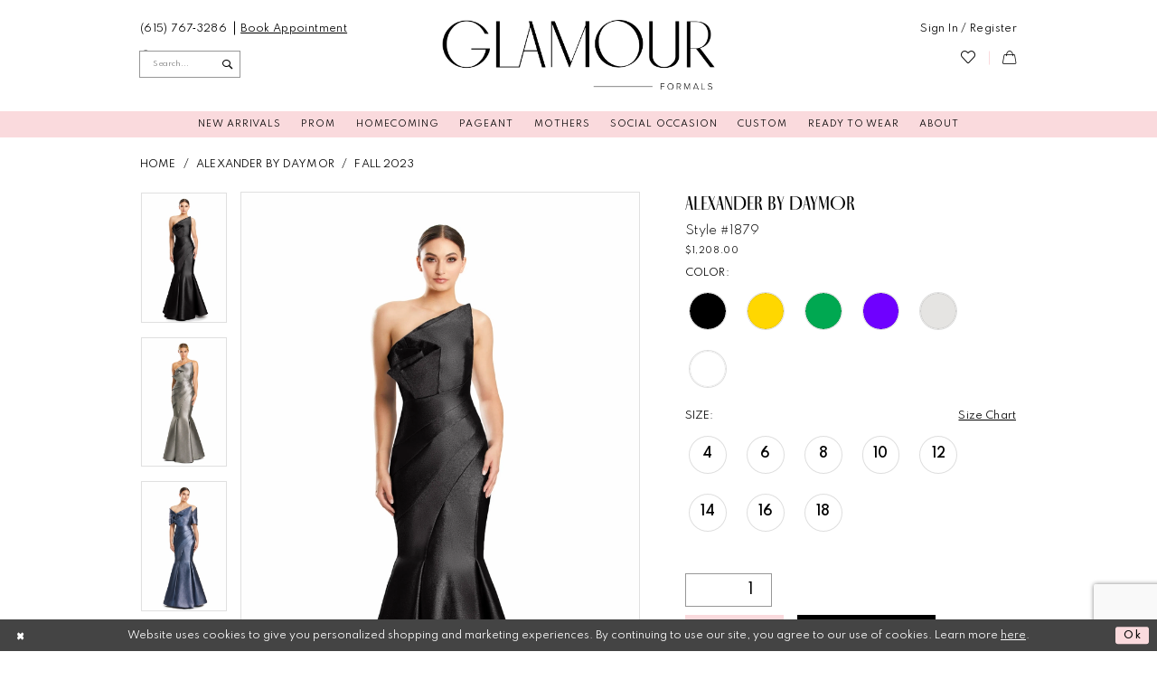

--- FILE ---
content_type: text/html; charset=utf-8
request_url: https://www.glamourformals.com/alexander-by-daymor/fall-2023/1879
body_size: 31886
content:
<!DOCTYPE html>
<html class="" lang="en-US">
<head>
    
<base href="/">
<meta charset="UTF-8">
<meta name="viewport" content="width=device-width, initial-scale=1, maximum-scale=2, user-scalable=0" />
<meta name="format-detection" content="telephone=yes">

    <link rel="apple-touch-icon" sizes="180x180" href="Themes/GlamourFormals/Content/img/favicon/apple-touch-icon.png">
<link rel="icon" type="image/png" sizes="32x32" href="Themes/GlamourFormals/Content/img/favicon/favicon-32x32.png">
<link rel="icon" type="image/png" sizes="16x16" href="Themes/GlamourFormals/Content/img/favicon/favicon-16x16.png">
<link rel="manifest" href="Themes/GlamourFormals/Content/img/favicon/site.webmanifest">
<link rel="mask-icon" href="Themes/GlamourFormals/Content/img/favicon/safari-pinned-tab.svg" color="#e59ca9">
<meta name="msapplication-TileColor" content="#ffffff">
<meta name="msapplication-config" content="Themes/GlamourFormals/Content/img/favicon/browserconfig.xml">
<meta name="theme-color" content="#ffffff">
    <link rel="preconnect" href="https://use.typekit.net" crossorigin="anonymous">
<link rel="preconnect" href="https://p.typekit.net" crossorigin="anonymous">
<link rel="preload" href="https://use.typekit.net/sts4vji.css" as="style">
<link rel="stylesheet" href="https://use.typekit.net/sts4vji.css"/>
<link rel="preconnect" href="https://fonts.googleapis.com">
<link rel="preconnect" href="https://fonts.gstatic.com" crossorigin>
<link href="https://fonts.googleapis.com/css2?family=Spartan:wght@300;400;500;600&display=swap" rel="stylesheet">

    
<title>Alexander By Daymor - 1879 | Glamour Formals</title>

    <meta property="og:title" content="Alexander By Daymor - 1879 | Glamour Formals" />
    <meta property="og:type" content="website" />
    <meta property="og:url" content="https://www.glamourformals.com/alexander-by-daymor/fall-2023/1879"/>
        <meta name="description" content="Located in Franklin, Tennessee, Glamour Formals is a top formalwear boutique dedicated to helping customers find the perfect dress. Come shop our wide selection of designer formalwear dresses and find your dream dress! Style 1879" />
        <meta property="og:description" content="Located in Franklin, Tennessee, Glamour Formals is a top formalwear boutique dedicated to helping customers find the perfect dress. Come shop our wide selection of designer formalwear dresses and find your dream dress! Style 1879" />
        <meta property="og:image" content="https://dy9ihb9itgy3g.cloudfront.net/products/10016/1879/1879__-black.670.webp" />
        <meta name="twitter:image" content="https://dy9ihb9itgy3g.cloudfront.net/products/10016/1879/1879__-black.670.webp">
        <meta name="keywords" content="Prom, Pageant, Prom Dresses, Bridesmaids, Mother of the Bride, Formal Wear, Evening, Jovani, JVN, Rachel Allan, Tarik Ediz, Terani, Portia and Scarlett, Ashley Lauren, Jessica Angel, Jonathan Kayne, Teri Jon, Frascara, Daymor" />
        <link rel="canonical" href="https://www.glamourformals.com/alexander-by-daymor/fall-2023/1879" />

    

    <link rel="preload" href="/Content/fonts/syvoicomoon/Syvo-Icomoon.woff?y5043x" as="font" type="font/woff" crossorigin>

    <link rel="stylesheet" type="text/css" href="https://www.glamourformals.com/content/theme.min.css?v=20251230115330"/>
    

    


        <script type="application/ld&#x2B;json">
          {
  "@context": "http://schema.org",
  "@type": "Product",
  "mpn": "1879",
  "brand": {
    "@type": "Brand",
    "name": "Alexander By Daymor"
  },
  "offers": {
    "@type": "AggregateOffer",
    "lowPrice": 1208.00,
    "highPrice": 1208.00,
    "priceCurrency": "USD",
    "offerCount": 48,
    "availability": "https://schema.org/OnlineOnly"
  },
  "name": "Alexander By Daymor Style #1879",
  "description": "",
  "image": "https://dy9ihb9itgy3g.cloudfront.net/products/10016/1879/1879__-black.740.webp",
  "url": "https://www.glamourformals.com/alexander-by-daymor/fall-2023/1879"
}
        </script>

    





<!-- Google Tag Manager -->
<script>(function(w,d,s,l,i){w[l]=w[l]||[];w[l].push({'gtm.start':
new Date().getTime(),event:'gtm.js'});var f=d.getElementsByTagName(s)[0],
j=d.createElement(s),dl=l!='dataLayer'?'&l='+l:'';j.async=true;j.src=
'https://www.googletagmanager.com/gtm.js?id='+i+dl;f.parentNode.insertBefore(j,f);
})(window,document,'script','dataLayer','GTM-5ML9PPQ');</script>
<!-- End Google Tag Manager -->

<!-- Meta Pixel Code -->
<script>
!function(f,b,e,v,n,t,s)
{if(f.fbq)return;n=f.fbq=function(){n.callMethod?
n.callMethod.apply(n,arguments):n.queue.push(arguments)};
if(!f._fbq)f._fbq=n;n.push=n;n.loaded=!0;n.version='2.0';
n.queue=[];t=b.createElement(e);t.async=!0;
t.src=v;s=b.getElementsByTagName(e)[0];
s.parentNode.insertBefore(t,s)}(window, document,'script',
'https://connect.facebook.net/en_US/fbevents.js');
fbq('init', '1158679442954727');
fbq('track', 'PageView');
</script>
<noscript><img height="1" width="1" style="display:none"
src="https://www.facebook.com/tr?id=1158679442954727&ev=PageView&noscript=1"
/></noscript>
<!-- End Meta Pixel Code -->

</head>
<body class="page-pdp page-common page-white  ">
    <!--[if lt IE 11]>
      <p class="browsehappy">You are using an <strong>outdated</strong> browser. Please <a href="http://browsehappy.com/">upgrade your browser</a> to improve your experience.</p>
    <![endif]-->
    <div class="hidden-vars" data-vars>
    <div class="breakpoint-xl" data-var-name="breakpoint" data-var-type="xl" data-var-value="width"></div>
    <div class="breakpoint-lg" data-var-name="breakpoint" data-var-type="lg" data-var-value="width"></div>
    <div class="breakpoint-md" data-var-name="breakpoint" data-var-type="md" data-var-value="width"></div>
    <div class="breakpoint-sm" data-var-name="breakpoint" data-var-type="sm" data-var-value="width"></div>
    <div class="color-primary" data-var-name="color" data-var-type="primary" data-var-value="color"></div>
    <div class="color-secondary" data-var-name="color" data-var-type="secondary" data-var-value="color"></div>
</div>
    <!-- Loader -->
    <div id="spinner" class="loader">
        <div class="round">
            <div class="section"></div>
        </div>
    </div>
    <div class="app-container app-container-fix">
        
<div class="primary-block iblock-fix primary-block--ecommerce" data-property="fixed-header">
    



    <div class="preheader preheader-main" id="preheader">
        <div class="container">
            <div class="row">
                <div class="preheader-blocks">
                    <a
                       href="/"
                       class="brand-logo"
                       aria-label="Glamour Formals">
                        <img src="logos/main-logo?v=1b480e96-bf01-d33d-324d-bdb13db1b954"
                             alt="Glamour Formals"/>
                    </a>

                    <div class="preheader-block preheader-left header-style">
                        <ul role="menu"
                            aria-label="Preheader Menu. Buttons: Hamburger menu, phone, appointment"
                            class="has-separators">
                            <li role="menuitem" class="hidden-gt-sm">
                                <span class="navbar-toggle menu-item collapsed"
      data-toggle="collapse"
      data-target="#main-navbar"
      role="button"
      aria-label="Toggle Main Navigation Menu"
      aria-controls="main-navbar"
      aria-haspopup="true"
      aria-expanded="false">
    <i class="icomoon icomoon-hamburger-menu"
       aria-hidden="true"></i>
</span>
                            </li>
                            
                                <li role="menuitem" class="hidden-icon hidden-xs hidden-sm">
                                    <a href="tel:6157673286" 
    rel="nofollow" 
    aria-label="Phone us">
    <i class="icomoon icomoon-phone" aria-hidden="true"></i>
    <span>(615)&nbsp;767&#8209;3286</span>
</a>
                                </li>

                                <li role="menuitem" class="hidden-icon hidden-xs hidden-sm">
                                    <a href="appointments" aria-label="Appointments">
    <i class="icomoon icomoon-calendar"
       aria-hidden="true"></i>
    <span>Book Appointment</span>
</a>
                                </li>
                        </ul>

                        <ul role="menu" aria-label="Preheader Menu. Buttons: Search" class="hidden-xs hidden-sm">
                            <li role="menuitem">
                                <a class="show-search" 
   href="search" 
   aria-haspopup="true" 
   aria-expanded="false" 
   aria-label="Show search">
    <i class="icomoon icomoon-search"
       aria-hidden="true"></i>
</a>

                                <div class="search-holder">
                                    
<div name="search-form"
     role="search"
     aria-label="Search form"
     class="search-form iblock-fix collapsed">
    <div class="search-group ui-widget">
        <div class="search-btn search-btn-left">
            <button type="submit"
                    data-trigger="search"
                    aria-label="Submit Search">
                <i class="icomoon icomoon-search"
                   aria-hidden="true"></i>
            </button>
        </div>
        <div class="search-btn search-btn-right">
            <button type="button"
                    class="close-search-form"
                    aria-label="Close Search">
                <i class="icomoon icomoon-close-x"
                   aria-hidden="true"></i>
            </button> 
        </div>
        <input type="search"
               name="query"
               class="ui-autocomplete-input"
               placeholder="Search..."
               aria-label="Enter Search Text"
               data-property="search"
               autocomplete="off">
    </div>
</div>
                                </div>
                            </li>
                        </ul>
                    </div>

                    <div class="preheader-block preheader-right header-style">
                        <ul role="menu"
                            aria-label="Preheader Menu. Buttons: appointment, phone, search, wishlist, account, cart">
                                <li role="menuitem"
                                    class="hidden visible-mobile-sticky">
                                    <a href="appointments" aria-label="Appointments">
    <i class="icomoon icomoon-calendar"
       aria-hidden="true"></i>
    <span>Book Appointment</span>
</a>
                                </li>
                            
                                <li role="menuitem"
                                    class="hidden-gt-sm">
                                    <a href="tel:6157673286" 
    rel="nofollow" 
    aria-label="Phone us">
    <i class="icomoon icomoon-phone" aria-hidden="true"></i>
    <span>(615)&nbsp;767&#8209;3286</span>
</a>
                                </li>

                            <li role="menuitem"
                                class="hidden-gt-sm">
                                <a class="show-search" 
   href="search" 
   aria-haspopup="true" 
   aria-expanded="false" 
   aria-label="Show search">
    <i class="icomoon icomoon-search"
       aria-hidden="true"></i>
</a>

                                <div class="search-holder">
                                    
<div name="search-form"
     role="search"
     aria-label="Search form"
     class="search-form iblock-fix collapsed">
    <div class="search-group ui-widget">
        <div class="search-btn search-btn-left">
            <button type="submit"
                    data-trigger="search"
                    aria-label="Submit Search">
                <i class="icomoon icomoon-search"
                   aria-hidden="true"></i>
            </button>
        </div>
        <div class="search-btn search-btn-right">
            <button type="button"
                    class="close-search-form"
                    aria-label="Close Search">
                <i class="icomoon icomoon-close-x"
                   aria-hidden="true"></i>
            </button> 
        </div>
        <input type="search"
               name="query"
               class="ui-autocomplete-input"
               placeholder="Search..."
               aria-label="Enter Search Text"
               data-property="search"
               autocomplete="off">
    </div>
</div>
                                </div>
                            </li>

                            <li role="menuitem" class="hidden-gt-sm">
                                <a href="/wishlist"
   aria-label="Visit Wishlist Page">
     <i class="icomoon icomoon-heart"
        aria-hidden="true"></i>
</a>
                            </li>

                            <li role="menuitem" class="hidden-icon hidden-xs hidden-sm">
                                <a href="/account/information"
   class="dropdown-toggle menu-item"
   data-toggle="dropdown"
   role="button"
   aria-label="Open Account Dialog"
   aria-haspopup="true"
   aria-expanded="false">
    <i class="icomoon icomoon-user"
       aria-hidden="true"></i>
    <span>Sign In / Register</span>
</a>
<div class="dropdown-menu clickable cart-popup"
     role="dialog"
     aria-label="Account Dialog">
    <span class="fl-right close-dropdown"
          data-trigger="cart"
          role="button"
          aria-label="Toggle Account Dialog"
          aria-haspopup="true"
          aria-expanded="false">
    </span>
    <div class="account-dropdown">
        <ul>
                <li>
                    <a href="/login">Sign In</a>
                </li>
                <li>
                    <a href="/register">Sign Up</a>
                </li>
                <li>
                    <a href="/wishlist">Wishlist</a>
                </li>
        </ul>
    </div>
</div>
                            </li>
                            
                                <li role="menuitem"
                                    class="hidden-gt-sm dropdown common-cart-popup--dropdown"
                                    data-parent="common-cart-popup">
                                    


<a href="/cart"
   class="dropdown-toggle cart-dropdown"
   data-trigger="cart"
   data-toggle="dropdown"
   data-control="common-cart-popup"
   data-show-action="mouseenter"
   data-hide-action="mouseleave"
   role="button"
   aria-label="Toggle Cart Dialog"
   aria-haspopup="true"
   aria-expanded="false">
    <i class="icomoon icomoon-shopping-bag"
       aria-hidden="true"></i>
</a>



<div class="dropdown-menu clickable common-cart-popup common-cart-popup-hoverable bgc-secondary"
     data-property="common-cart-popup"
     role="dialog"
     aria-label="Cart Dialog">
    <span role="button"
          class="close-dropdown common-cart-popup--close hidden-gt-sm"
          aria-label="Close Cart Dialog"
          aria-haspopup="true"
          aria-expanded="false">
    </span>
    
<div class="content-blocks common-cart-popup--blocks">

    <div class="content-block common-cart-popup--block common-cart-popup--block--products">

<div class="content-block common-cart-popup--block common-cart-popup--block--products">
    <div class="common-cart-popup--products-empty">
        <div class="title">
            <h4 class="h4" role="presentation">Your Cart is Empty</h4>
        </div>
    </div>
</div>    </div>

    
<div class="content-block common-cart-popup--block common-cart-popup--block--summary">
    <div class="common-cart-popup--summary">
        <div class="list">
            <div class="list-item">
                <div class="common-cart-popup--link">
                    <p>
                        <a href="/cart">
                            <span data-layout-font>View Cart </span>
                        </a>
                    </p>
                </div>
            </div>
            <div class="list-item">
                <div class="common-cart-popup--subtotal">
                    <p>
                        <span data-layout-font>Subtotal: 0</span>
                    </p>
                </div>
            </div>
        </div>
    </div>
</div>

    
<div class="content-block common-cart-popup--block common-cart-popup--block--button">
    <div class="common-cart-popup--buttons">
        <div class="list">
            <div class="list-item">
                <div class="common-cart-popup--button">
                    <a href="/checkout" class="btn btn-block btn-lg btn-success">Checkout</a>
                </div>
            </div>
        </div>
    </div>
</div>

</div>
    <span class="sr-only sr-only-focusable close-dropdown" role="button" tabindex="0">Close Cart dialog</span>
</div>
                                </li>
                        </ul>

                        <ul role="menu"
                            aria-label="Preheader Menu. Buttons: Wishlist, cart"
                            class="has-separators hidden-xs hidden-sm">
                            <li role="menuitem" class="hidden-xs hidden-sm">
                                <a href="/wishlist"
   aria-label="Visit Wishlist Page">
     <i class="icomoon icomoon-heart"
        aria-hidden="true"></i>
</a>
                            </li>
                            
                                <li role="menuitem"
                                    class="hidden-xs hidden-sm dropdown common-cart-popup--dropdown"
                                    data-parent="common-cart-popup">
                                    


<a href="/cart"
   class="dropdown-toggle cart-dropdown"
   data-trigger="cart"
   data-toggle="dropdown"
   data-control="common-cart-popup"
   data-show-action="mouseenter"
   data-hide-action="mouseleave"
   role="button"
   aria-label="Toggle Cart Dialog"
   aria-haspopup="true"
   aria-expanded="false">
    <i class="icomoon icomoon-shopping-bag"
       aria-hidden="true"></i>
</a>



<div class="dropdown-menu clickable common-cart-popup common-cart-popup-hoverable bgc-secondary"
     data-property="common-cart-popup"
     role="dialog"
     aria-label="Cart Dialog">
    <span role="button"
          class="close-dropdown common-cart-popup--close hidden-gt-sm"
          aria-label="Close Cart Dialog"
          aria-haspopup="true"
          aria-expanded="false">
    </span>
    
<div class="content-blocks common-cart-popup--blocks">

    <div class="content-block common-cart-popup--block common-cart-popup--block--products">

<div class="content-block common-cart-popup--block common-cart-popup--block--products">
    <div class="common-cart-popup--products-empty">
        <div class="title">
            <h4 class="h4" role="presentation">Your Cart is Empty</h4>
        </div>
    </div>
</div>    </div>

    
<div class="content-block common-cart-popup--block common-cart-popup--block--summary">
    <div class="common-cart-popup--summary">
        <div class="list">
            <div class="list-item">
                <div class="common-cart-popup--link">
                    <p>
                        <a href="/cart">
                            <span data-layout-font>View Cart </span>
                        </a>
                    </p>
                </div>
            </div>
            <div class="list-item">
                <div class="common-cart-popup--subtotal">
                    <p>
                        <span data-layout-font>Subtotal: 0</span>
                    </p>
                </div>
            </div>
        </div>
    </div>
</div>

    
<div class="content-block common-cart-popup--block common-cart-popup--block--button">
    <div class="common-cart-popup--buttons">
        <div class="list">
            <div class="list-item">
                <div class="common-cart-popup--button">
                    <a href="/checkout" class="btn btn-block btn-lg btn-success">Checkout</a>
                </div>
            </div>
        </div>
    </div>
</div>

</div>
    <span class="sr-only sr-only-focusable close-dropdown" role="button" tabindex="0">Close Cart dialog</span>
</div>
                                </li>
                        </ul>
                    </div>
                </div>
            </div>
        </div>
    </div>

    <header class="header iblock-fix" id="header">
        <div class="container"> 
            <div class="row">
                <div class="header-blocks clearfix">
                    <div class="header-navbar">
                        

<div id="main-navbar" class="navbar-collapse main-navbar main-navbar-extended collapse">
    <div class="main-navbar-extended-contents">
        
<div class="main-navbar-extended-header hidden-gt-sm">
    <div class="main-navbar-extended-header-search">
        
<div name="search-form"
     role="search"
     aria-label="Search form"
     class="search-form iblock-fix collapsed">
    <div class="search-group ui-widget">
        <div class="search-btn search-btn-left">
            <button type="submit"
                    data-trigger="search"
                    aria-label="Submit Search">
                <i class="icomoon icomoon-search"
                   aria-hidden="true"></i>
            </button>
        </div>
        <div class="search-btn search-btn-right">
            <button type="button"
                    class="close-search-form"
                    aria-label="Close Search">
                <i class="icomoon icomoon-close-x"
                   aria-hidden="true"></i>
            </button> 
        </div>
        <input type="search"
               name="query"
               class="ui-autocomplete-input"
               placeholder="Search..."
               aria-label="Enter Search Text"
               value=""
               data-property="search"
               autocomplete="off">
    </div>
</div>
    </div>
</div>
        
<div class="main-navbar-extended-body">
    




<nav class="common-navbar" role="navigation" id="common-navbar" aria-label="Main Navigation">
    <span
          class="close-navbar close-btn "
          data-toggle="collapse"
          data-target="#main-navbar"
          role="button"
          tabindex="0"
          aria-controls="main-navbar"
          aria-haspopup="true"
          aria-expanded="false"
          aria-label="Close Navbar">
    </span>

            <ul role="menubar" aria-label="Main Navigation Menu">
                    <li role="none" data-menu-item>
                        <a class="navbar-item" role="menuitem" tabindex="0" aria-haspopup="false" aria-expanded="false" href="/categories/new-arrivals" rel="" target="">
                            <span>New Arrivals</span>
                            <i class="sign" aria-hidden="true"></i>
                        </a>
                    </li>
                    <li role="none" data-menu-item>
                        <a class="navbar-item" role="menuitem" tabindex="-1" aria-haspopup="false" aria-expanded="false" href="/collections/prom" rel="" target="">
                            <span>Prom</span>
                            <i class="sign" aria-hidden="true"></i>
                        </a>
                    </li>
                    <li role="none" data-menu-item>
                        <a class="navbar-item" role="menuitem" tabindex="-1" aria-haspopup="false" aria-expanded="false" href="/collections/homecoming" rel="" target="">
                            <span>Homecoming</span>
                            <i class="sign" aria-hidden="true"></i>
                        </a>
                    </li>
                    <li role="none" data-menu-item>
                            <input type="checkbox" autocomplete="off" 
                                   data-trigger="menu-opener"
                                   tabindex="-1"
                                   aria-label="Toggle Pageant Sub Menu"/>
                        <a class="navbar-item" role="menuitem" tabindex="-1" aria-haspopup="true" aria-expanded="false" href="/collections/pageant" rel="" target="">
                            <span>Pageant</span>
                            <i class="sign" aria-hidden="true"></i>
                        </a>
                            <ul role="menu"
                                aria-label="Pageant Sub Menu"
                                class="common-sub-menu">
                                
        <li role="none"
            data-menu-item="empty">
                <input type="checkbox"
                       autocomplete="off"
                       data-trigger="menu-opener"
                       tabindex="-1"
                       aria-label="Toggle Sub Menu"/>
                <ul role="menu"
                    aria-label=" Sub Menu">
                    
        <li role="none"
            data-menu-item="">
                <a class="navbar-item" role="menuitem" tabindex="0" aria-haspopup="false" aria-expanded="false" href="/collections/flowergirl" rel="" target="">
                    <span>Kids Pageant</span>
                    <i class="sign" aria-hidden="true"></i>
                </a>
        </li>        
        <li role="none"
            data-menu-item="">
                <a class="navbar-item" role="menuitem" tabindex="-1" aria-haspopup="false" aria-expanded="false" href="pageant-perfection" rel="" target="">
                    <span>Pageant Perfection</span>
                    <i class="sign" aria-hidden="true"></i>
                </a>
        </li>        

                </ul>
        </li>        

                            </ul>                                
                    </li>
                    <li role="none" data-menu-item>
                        <a class="navbar-item" role="menuitem" tabindex="-1" aria-haspopup="false" aria-expanded="false" href="/collections/motherofthebride" rel="" target="">
                            <span>Mothers</span>
                            <i class="sign" aria-hidden="true"></i>
                        </a>
                    </li>
                    <li role="none" data-menu-item>
                        <a class="navbar-item" role="menuitem" tabindex="-1" aria-haspopup="false" aria-expanded="false" href="/collections/evening" rel="" target="">
                            <span>Social Occasion</span>
                            <i class="sign" aria-hidden="true"></i>
                        </a>
                    </li>
                    <li role="none" data-menu-item>
                        <a class="navbar-item" role="menuitem" tabindex="-1" aria-haspopup="false" aria-expanded="false" href="custom" rel="" target="">
                            <span>Custom</span>
                            <i class="sign" aria-hidden="true"></i>
                        </a>
                    </li>
                    <li role="none" data-menu-item>
                        <a class="navbar-item" role="menuitem" tabindex="-1" aria-haspopup="false" aria-expanded="false" href="https://shopglamourformals.com/" rel="" target="_blank">
                            <span>Ready to Wear</span>
                            <i class="sign" aria-hidden="true"></i>
                        </a>
                    </li>
                    <li role="none" data-menu-item>
                            <input type="checkbox" autocomplete="off" 
                                   data-trigger="menu-opener"
                                   tabindex="-1"
                                   aria-label="Toggle About Sub Menu"/>
                        <a class="navbar-item" role="menuitem" tabindex="-1" aria-haspopup="true" aria-expanded="false" href="about-us" rel="" target="">
                            <span>About</span>
                            <i class="sign" aria-hidden="true"></i>
                        </a>
                            <ul role="menu"
                                aria-label="About Sub Menu"
                                class="common-sub-menu">
                                
        <li role="none"
            data-menu-item="empty">
                <input type="checkbox"
                       autocomplete="off"
                       data-trigger="menu-opener"
                       tabindex="-1"
                       aria-label="Toggle Sub Menu"/>
                <ul role="menu"
                    aria-label=" Sub Menu">
                    
        <li role="none"
            data-menu-item="">
                <a class="navbar-item" role="menuitem" tabindex="0" aria-haspopup="false" aria-expanded="false" href="contact-us" rel="" target="">
                    <span>Contact</span>
                    <i class="sign" aria-hidden="true"></i>
                </a>
        </li>        
        <li role="none"
            data-menu-item="">
                <input type="checkbox"
                       autocomplete="off"
                       data-trigger="menu-opener"
                       tabindex="-1"
                       aria-label="Toggle About Us Sub Menu"/>
                <a class="navbar-item" role="menuitem" tabindex="-1" aria-haspopup="true" aria-expanded="false" href="about-us" rel="" target="">
                    <span>About Us</span>
                    <i class="sign" aria-hidden="true"></i>
                </a>
                <ul role="menu"
                    aria-label="About Us Sub Menu">
                    
        <li role="none"
            data-menu-item="">
                <a class="navbar-item" role="menuitem" tabindex="0" aria-haspopup="false" aria-expanded="false" href="/blog" rel="" target="">
                    <span>Blog</span>
                    <i class="sign" aria-hidden="true"></i>
                </a>
        </li>        

                </ul>
        </li>        
        <li role="none"
            data-menu-item="">
                <a class="navbar-item" role="menuitem" tabindex="-1" aria-haspopup="false" aria-expanded="false" href="store-experience" rel="" target="">
                    <span>Store Experience</span>
                    <i class="sign" aria-hidden="true"></i>
                </a>
        </li>        

                </ul>
        </li>        

                            </ul>                                
                    </li>
            </ul>
</nav>



</div>
        
<div class="main-navbar-extended-footer hidden-gt-sm">
    <div class="main-navbar-extended-footer-icons">
        <ul>
                    <li>
                        <a href="/wishlist">
                            <i class="icon-syvo icon-heart-o" aria-hidden="true"></i>
                            <span>Wishlist</span>
                        </a>
                    </li>
                <li>
                    <a href="/login">
                        <i class="icon-syvo icon-user-o" aria-hidden="true"></i>
                        <span>Sign In</span>
                    </a>
                </li>
                <li>
                    <a href="/register">
                        <i class="icon-syvo icon-user-o" aria-hidden="true"><span>+</span></i>
                        <span>Sign Up</span>
                    </a>
                </li>
        </ul>
    </div>
</div>
    </div>
    
<div class="main-navbar-extended-overlay" data-toggle="collapse" data-target="#main-navbar" aria-haspopup="false" aria-expanded="false" aria-hidden="true"></div>
</div>
                    </div>
                </div>
            </div>
        </div>
    </header>

        <div class="postheader postheader-appointment-wrapper hidden-gt-sm hidden-mobile-sticky" id="postheader-appointment-wrapper">
            <div class="container">
                <div class="row">
                    <div class="postheader-appointment">
                        <a href="appointments" aria-label="Appointments">
    <i class="icomoon icomoon-calendar"
       aria-hidden="true"></i>
    <span>Book Appointment</span>
</a>
                    </div>
                </div>
            </div>
        </div>
</div>
        


        <div class="main-content" id="main">
            



<div class="details-cmp common-cmp bootstrap-iso iblock-fix">

    

<section class="section-breadcrumbs">
    <div class="container">
        <div class="row">
            <div class="common-breadcrumbs">
                <ul>
                        <li>
                                <a class=""
                                   href="/">Home</a>

                        </li>
                        <li>
                                <a class=""
                                   href="/alexander-by-daymor">Alexander By Daymor</a>

                        </li>
                        <li>
                                <a class=""
                                   href="/alexander-by-daymor/fall-2023">Fall 2023</a>

                        </li>
                </ul>
            </div>
        </div>

    </div>
</section>

    <section class="section-product" data-product-id="10059">
        <div class="container">
            <div class="row">
                <div class="product-bio">
                    <div class="product-detailed clearfix iblock-fix">
                        <div class="product-info product-visual">

                            




<div class="product-media">
    

    <div class="product-views clearfix" data-property="parent">
        <span role="heading" aria-level="2" class="sr-only">Products Views Carousel</span>
        <a href="#products-views-skip" title="Skip to end" class="sr-only sr-only-focusable" 
           data-trigger="scroll-to" data-target="#products-views-skip">Skip to end</a>
        

<div class="product-view previews">
        <div class="list" data-list="previews" aria-label="Alexander By Daymor Style #1879 thumbnail list">

                    <div class="list-item">
                        <div class="preview has-background"
                             style="background-image: url('https://dy9ihb9itgy3g.cloudfront.net/products/10016/1879/1879__-black.340.webp')"
                             data-trigger="color-filter-all"
                             data-value-id="">
                            <img src="https://dy9ihb9itgy3g.cloudfront.net/products/10016/1879/1879__-black.340.webp" alt="Alexander By Daymor Style #1879 #0 default frontface vertical thumbnail"/>
                        </div>
                    </div>
                    <div class="list-item">
                        <div class="preview has-background"
                             style="background-image: url('https://dy9ihb9itgy3g.cloudfront.net/products/10016/1879/1879__-gold1.340.webp')"
                             data-trigger="color-filter-all"
                             data-value-id="">
                            <img src="https://dy9ihb9itgy3g.cloudfront.net/products/10016/1879/1879__-gold1.340.webp" alt="Alexander By Daymor Style #1879 #1 frontface vertical thumbnail"/>
                        </div>
                    </div>
                    <div class="list-item">
                        <div class="preview has-background"
                             style="background-image: url('https://dy9ihb9itgy3g.cloudfront.net/products/10016/1879/1879__-slate.340.webp')"
                             data-trigger="color-filter-all"
                             data-value-id="">
                            <img src="https://dy9ihb9itgy3g.cloudfront.net/products/10016/1879/1879__-slate.340.webp" alt="Alexander By Daymor Style #1879 #2 frontface vertical thumbnail"/>
                        </div>
                    </div>
                    <div class="list-item">
                        <div class="preview has-background"
                             style="background-image: url('https://dy9ihb9itgy3g.cloudfront.net/products/10016/1879/1879__-slatenobolero.340.webp')"
                             data-trigger="color-filter-all"
                             data-value-id="">
                            <img src="https://dy9ihb9itgy3g.cloudfront.net/products/10016/1879/1879__-slatenobolero.340.webp" alt="Alexander By Daymor Style #1879 #3 frontface vertical thumbnail"/>
                        </div>
                    </div>
                    <div class="list-item">
                        <div class="preview has-background"
                             style="background-image: url('https://dy9ihb9itgy3g.cloudfront.net/products/10016/1879/1879__-indigo.340.webp')"
                             data-trigger="color-filter-all"
                             data-value-id="">
                            <img src="https://dy9ihb9itgy3g.cloudfront.net/products/10016/1879/1879__-indigo.340.webp" alt="Alexander By Daymor Style #1879 #4 frontface vertical thumbnail"/>
                        </div>
                    </div>
                    <div class="list-item">
                        <div class="preview has-background"
                             style="background-image: url('https://dy9ihb9itgy3g.cloudfront.net/products/10016/1879/1879__-emerald.340.webp')"
                             data-trigger="color-filter-all"
                             data-value-id="">
                            <img src="https://dy9ihb9itgy3g.cloudfront.net/products/10016/1879/1879__-emerald.340.webp" alt="Alexander By Daymor Style #1879 #5 frontface vertical thumbnail"/>
                        </div>
                    </div>
                    <div class="list-item">
                        <div class="preview has-background"
                             style="background-image: url('https://dy9ihb9itgy3g.cloudfront.net/products/10016/1879/1879__-platinum.340.webp')"
                             data-trigger="color-filter-all"
                             data-value-id="">
                            <img src="https://dy9ihb9itgy3g.cloudfront.net/products/10016/1879/1879__-platinum.340.webp" alt="Alexander By Daymor Style #1879 #6 frontface vertical thumbnail"/>
                        </div>
                    </div>
                    <div class="list-item">
                        <div class="preview has-background"
                             style="background-image: url('https://dy9ihb9itgy3g.cloudfront.net/products/10016/1879/1879__-gold.340.webp')"
                             data-trigger="color-filter-all"
                             data-value-id="">
                            <img src="https://dy9ihb9itgy3g.cloudfront.net/products/10016/1879/1879__-gold.340.webp" alt="Alexander By Daymor Style #1879 #7 frontface vertical thumbnail"/>
                        </div>
                    </div>
                    <div class="list-item">
                        <div class="preview has-background"
                             style="background-image: url('https://dy9ihb9itgy3g.cloudfront.net/products/10016/1879/1879__-slatenobolero_b.340.webp')"
                             data-trigger="color-filter-all"
                             data-value-id="">
                            <img src="https://dy9ihb9itgy3g.cloudfront.net/products/10016/1879/1879__-slatenobolero_b.340.webp" alt="Alexander By Daymor Style #1879 #8 default backface vertical thumbnail"/>
                        </div>
                    </div>
                    <div class="list-item">
                        <div class="preview has-background"
                             style="background-image: url('https://dy9ihb9itgy3g.cloudfront.net/products/10016/1879/1879__-slate_b.340.webp')"
                             data-trigger="color-filter-all"
                             data-value-id="">
                            <img src="https://dy9ihb9itgy3g.cloudfront.net/products/10016/1879/1879__-slate_b.340.webp" alt="Alexander By Daymor Style #1879 #9 backface vertical thumbnail"/>
                        </div>
                    </div>
        </div>
</div>
        

<div class="product-view overviews common-videolist">

        <div class="list" data-list="overviews" data-slick>
                    <div class="list-item slick-current">
                        <div class="overview"
                             data-lazy-background
                             data-value-id=""
                             data-related-image="false">
                            <a href="https://dy9ihb9itgy3g.cloudfront.net/products/10016/1879/1879__-black.2000.webp"
                               class="MagicZoom overview-media" data-options="lazyZoom: true; textClickZoomHint: Click to zoom"
                               aria-label="Full size Alexander By Daymor Style #1879 #0 default frontface vertical picture">
                                <img data-lazy="https://dy9ihb9itgy3g.cloudfront.net/products/10016/1879/1879__-black.740.webp" 
                                     alt="Alexander By Daymor Style #1879 #0 default frontface vertical picture"/>
                            </a>
                        </div>
                    </div>
                    <div class="list-item ">
                        <div class="overview"
                             data-lazy-background
                             data-value-id=""
                             data-related-image="false">
                            <a href="https://dy9ihb9itgy3g.cloudfront.net/products/10016/1879/1879__-gold1.2000.webp"
                               class="MagicZoom overview-media" data-options="lazyZoom: true; textClickZoomHint: Click to zoom"
                               aria-label="Full size Alexander By Daymor Style #1879 #1 frontface vertical picture">
                                <img data-lazy="https://dy9ihb9itgy3g.cloudfront.net/products/10016/1879/1879__-gold1.740.webp" 
                                     alt="Alexander By Daymor Style #1879 #1 frontface vertical picture"/>
                            </a>
                        </div>
                    </div>
                    <div class="list-item ">
                        <div class="overview"
                             data-lazy-background
                             data-value-id=""
                             data-related-image="false">
                            <a href="https://dy9ihb9itgy3g.cloudfront.net/products/10016/1879/1879__-slate.2000.webp"
                               class="MagicZoom overview-media" data-options="lazyZoom: true; textClickZoomHint: Click to zoom"
                               aria-label="Full size Alexander By Daymor Style #1879 #2 frontface vertical picture">
                                <img data-lazy="https://dy9ihb9itgy3g.cloudfront.net/products/10016/1879/1879__-slate.740.webp" 
                                     alt="Alexander By Daymor Style #1879 #2 frontface vertical picture"/>
                            </a>
                        </div>
                    </div>
                    <div class="list-item ">
                        <div class="overview"
                             data-lazy-background
                             data-value-id=""
                             data-related-image="false">
                            <a href="https://dy9ihb9itgy3g.cloudfront.net/products/10016/1879/1879__-slatenobolero.2000.webp"
                               class="MagicZoom overview-media" data-options="lazyZoom: true; textClickZoomHint: Click to zoom"
                               aria-label="Full size Alexander By Daymor Style #1879 #3 frontface vertical picture">
                                <img data-lazy="https://dy9ihb9itgy3g.cloudfront.net/products/10016/1879/1879__-slatenobolero.740.webp" 
                                     alt="Alexander By Daymor Style #1879 #3 frontface vertical picture"/>
                            </a>
                        </div>
                    </div>
                    <div class="list-item ">
                        <div class="overview"
                             data-lazy-background
                             data-value-id=""
                             data-related-image="false">
                            <a href="https://dy9ihb9itgy3g.cloudfront.net/products/10016/1879/1879__-indigo.2000.webp"
                               class="MagicZoom overview-media" data-options="lazyZoom: true; textClickZoomHint: Click to zoom"
                               aria-label="Full size Alexander By Daymor Style #1879 #4 frontface vertical picture">
                                <img data-lazy="https://dy9ihb9itgy3g.cloudfront.net/products/10016/1879/1879__-indigo.740.webp" 
                                     alt="Alexander By Daymor Style #1879 #4 frontface vertical picture"/>
                            </a>
                        </div>
                    </div>
                    <div class="list-item ">
                        <div class="overview"
                             data-lazy-background
                             data-value-id=""
                             data-related-image="false">
                            <a href="https://dy9ihb9itgy3g.cloudfront.net/products/10016/1879/1879__-emerald.2000.webp"
                               class="MagicZoom overview-media" data-options="lazyZoom: true; textClickZoomHint: Click to zoom"
                               aria-label="Full size Alexander By Daymor Style #1879 #5 frontface vertical picture">
                                <img data-lazy="https://dy9ihb9itgy3g.cloudfront.net/products/10016/1879/1879__-emerald.740.webp" 
                                     alt="Alexander By Daymor Style #1879 #5 frontface vertical picture"/>
                            </a>
                        </div>
                    </div>
                    <div class="list-item ">
                        <div class="overview"
                             data-lazy-background
                             data-value-id=""
                             data-related-image="false">
                            <a href="https://dy9ihb9itgy3g.cloudfront.net/products/10016/1879/1879__-platinum.2000.webp"
                               class="MagicZoom overview-media" data-options="lazyZoom: true; textClickZoomHint: Click to zoom"
                               aria-label="Full size Alexander By Daymor Style #1879 #6 frontface vertical picture">
                                <img data-lazy="https://dy9ihb9itgy3g.cloudfront.net/products/10016/1879/1879__-platinum.740.webp" 
                                     alt="Alexander By Daymor Style #1879 #6 frontface vertical picture"/>
                            </a>
                        </div>
                    </div>
                    <div class="list-item ">
                        <div class="overview"
                             data-lazy-background
                             data-value-id=""
                             data-related-image="false">
                            <a href="https://dy9ihb9itgy3g.cloudfront.net/products/10016/1879/1879__-gold.2000.webp"
                               class="MagicZoom overview-media" data-options="lazyZoom: true; textClickZoomHint: Click to zoom"
                               aria-label="Full size Alexander By Daymor Style #1879 #7 frontface vertical picture">
                                <img data-lazy="https://dy9ihb9itgy3g.cloudfront.net/products/10016/1879/1879__-gold.740.webp" 
                                     alt="Alexander By Daymor Style #1879 #7 frontface vertical picture"/>
                            </a>
                        </div>
                    </div>
                    <div class="list-item ">
                        <div class="overview"
                             data-lazy-background
                             data-value-id=""
                             data-related-image="false">
                            <a href="https://dy9ihb9itgy3g.cloudfront.net/products/10016/1879/1879__-slatenobolero_b.2000.webp"
                               class="MagicZoom overview-media" data-options="lazyZoom: true; textClickZoomHint: Click to zoom"
                               aria-label="Full size Alexander By Daymor Style #1879 #8 default backface vertical picture">
                                <img data-lazy="https://dy9ihb9itgy3g.cloudfront.net/products/10016/1879/1879__-slatenobolero_b.740.webp" 
                                     alt="Alexander By Daymor Style #1879 #8 default backface vertical picture"/>
                            </a>
                        </div>
                    </div>
                    <div class="list-item ">
                        <div class="overview"
                             data-lazy-background
                             data-value-id=""
                             data-related-image="false">
                            <a href="https://dy9ihb9itgy3g.cloudfront.net/products/10016/1879/1879__-slate_b.2000.webp"
                               class="MagicZoom overview-media" data-options="lazyZoom: true; textClickZoomHint: Click to zoom"
                               aria-label="Full size Alexander By Daymor Style #1879 #9 backface vertical picture">
                                <img data-lazy="https://dy9ihb9itgy3g.cloudfront.net/products/10016/1879/1879__-slate_b.740.webp" 
                                     alt="Alexander By Daymor Style #1879 #9 backface vertical picture"/>
                            </a>
                        </div>
                    </div>
        </div>
    
    <div class="controls">
        <div class="list">
            <div class="list-item">
            </div>
        </div>
    </div>

    

</div>
        <div id="products-views-skip" class="sr-only" tabindex="-1">Products Views Carousel End</div>
    </div>

</div>

<div class="visual-dots dots-placeholder"></div>

<div class="social-networks social-share social-share-single">
    <ul>
        <li>
            <span class="share-title">
                Share:
            </span>
        </li>
            <li style="display: none;">
                <a data-property="facebook-share"
                   href="https://www.facebook.com/"
                   target="_blank" title="Share on Facebook"
                   aria-label="Share on Facebook">
                    <i class="fa fa-facebook" aria-hidden="true"></i>
                </a>
            </li>
            <li style="display: none;">
                <a data-property="x-share"
                   href="https://x.com/"
                   target="_blank"
                   title="Tweet"
                   aria-label="Tweet">
                    <i class="icon-syvo icon-x-twitter" aria-hidden="true"></i>
                </a>
            </li>
            <li style="display: none;">
                <a data-property="pinterest-share"
                   href="https://www.pinterest.com/"
                   target="_blank"
                   title="Pin it"
                   data-placement="Social group"
                   aria-label="Pin it">
                    <i class="fa fa-pinterest" aria-hidden="true"></i>
                </a>
            </li>
            <li style="display: none;">
                <a data-property="whatsapp-share"
                   href="https://web.whatsapp.com"
                   target="_blank"
                   title="WhatsApp"
                   aria-label="WhatsApp Share">
                    <i class="fa fa-whatsapp" aria-hidden="true"></i>
                </a>
            </li>
            <li style="display: none;">
                <a data-property="email-share"
                   href="mailto:"
                   target="_blank"
                   title="Email Share"
                   aria-label="Email Share">
                    <i class="fa fa-envelope" aria-hidden="true"></i>
                </a>
            </li>
        
    </ul>
</div>




                        </div>
                        <div class="product-info product-sheet" data-property="product-details">

                            


<div class="product-heading">
    <div class="option name">
        
    <h1 role="heading" aria-level="1">
        Alexander By Daymor
    </h1>

    <h3 role="heading" aria-level="2">
        Style #1879
    </h3>


    </div>
    

</div>




    <div class="product-dynamic">
            <div class="option option-price">
                
    <div class="prices">
        <div class="list">
                <div class="list-item">
                    
<p class="price">

            <span data-layout-font data-property="price">$1,208.00</span>
</p>
                </div>
        </div>
    </div>



            </div>





            <div class="option option-color">
                

    <div class="option-header">
        <h5 class="option-title">Color:</h5>
        <span class="option-display" id="selected-color"
            data-property="selected-color" aria-live="polite" aria-label="Chosen color"></span>
    </div>
    <div class="option-content">
        <div class="product-colors product-options " 
             aria-live="polite" aria-label="Product color controls state depends on size chosen">
            <div class="list">
                    <div class="list-item">
                        
<div class="product-color product-option"
     data-property="color"
     data-value-id="1"
     data-value="Black"
     data-hex="#000000"
     title="Black">
    <input name="color" type="radio" value="Black" aria-label="Color: Black"/>


    <span class="color"  data-property="product-color">
        <div class="canvas">
            <div data-layout-font class="square" title="Black">
                <svg version="1.1" viewBox="0 0 1000 1000"
                     height="1000"
                     width="1000"
                     xml:space="preserve"
                     xmlns="http://www.w3.org/2000/svg"
                     xmlns:xlink="http://www.w3.org/1999/xlink">

                        <g style="transform-origin: 50% 50%; ">
                            <polygon points="-207.10678118654744,-207.10678118654744 -207.10678118654744,1207.1067811865473 1207.1067811865473,1207.1067811865473 1207.1067811865473,-207.10678118654744" style="fill: #000000;"></polygon>
                        </g>
                </svg>
            </div>
        </div>

    </span>
    <span class="line"></span>
    <span class="no-product" data-nosnippet>
        Out of Stock
    </span>
</div>
                    </div>
                    <div class="list-item">
                        
<div class="product-color product-option"
     data-property="color"
     data-value-id="5"
     data-value="Gold"
     data-hex="#ffd700"
     title="Gold">
    <input name="color" type="radio" value="Gold" aria-label="Color: Gold"/>


    <span class="color"  data-property="product-color">
        <div class="canvas">
            <div data-layout-font class="square" title="Gold">
                <svg version="1.1" viewBox="0 0 1000 1000"
                     height="1000"
                     width="1000"
                     xml:space="preserve"
                     xmlns="http://www.w3.org/2000/svg"
                     xmlns:xlink="http://www.w3.org/1999/xlink">

                        <g style="transform-origin: 50% 50%; ">
                            <polygon points="-207.10678118654744,-207.10678118654744 -207.10678118654744,1207.1067811865473 1207.1067811865473,1207.1067811865473 1207.1067811865473,-207.10678118654744" style="fill: #ffd700;"></polygon>
                        </g>
                </svg>
            </div>
        </div>

    </span>
    <span class="line"></span>
    <span class="no-product" data-nosnippet>
        Out of Stock
    </span>
</div>
                    </div>
                    <div class="list-item">
                        
<div class="product-color product-option"
     data-property="color"
     data-value-id="139"
     data-value="Emerald"
     data-hex="#00A851"
     title="Emerald">
    <input name="color" type="radio" value="Emerald" aria-label="Color: Emerald"/>


    <span class="color"  data-property="product-color">
        <div class="canvas">
            <div data-layout-font class="square" title="Emerald">
                <svg version="1.1" viewBox="0 0 1000 1000"
                     height="1000"
                     width="1000"
                     xml:space="preserve"
                     xmlns="http://www.w3.org/2000/svg"
                     xmlns:xlink="http://www.w3.org/1999/xlink">

                        <g style="transform-origin: 50% 50%; ">
                            <polygon points="-207.10678118654744,-207.10678118654744 -207.10678118654744,1207.1067811865473 1207.1067811865473,1207.1067811865473 1207.1067811865473,-207.10678118654744" style="fill: #00A851;"></polygon>
                        </g>
                </svg>
            </div>
        </div>

    </span>
    <span class="line"></span>
    <span class="no-product" data-nosnippet>
        Out of Stock
    </span>
</div>
                    </div>
                    <div class="list-item">
                        
<div class="product-color product-option"
     data-property="color"
     data-value-id="321"
     data-value="Indigo"
     data-hex="#6F00FF"
     title="Indigo">
    <input name="color" type="radio" value="Indigo" aria-label="Color: Indigo"/>


    <span class="color"  data-property="product-color">
        <div class="canvas">
            <div data-layout-font class="square" title="Indigo">
                <svg version="1.1" viewBox="0 0 1000 1000"
                     height="1000"
                     width="1000"
                     xml:space="preserve"
                     xmlns="http://www.w3.org/2000/svg"
                     xmlns:xlink="http://www.w3.org/1999/xlink">

                        <g style="transform-origin: 50% 50%; ">
                            <polygon points="-207.10678118654744,-207.10678118654744 -207.10678118654744,1207.1067811865473 1207.1067811865473,1207.1067811865473 1207.1067811865473,-207.10678118654744" style="fill: #6F00FF;"></polygon>
                        </g>
                </svg>
            </div>
        </div>

    </span>
    <span class="line"></span>
    <span class="no-product" data-nosnippet>
        Out of Stock
    </span>
</div>
                    </div>
                    <div class="list-item">
                        
<div class="product-color product-option"
     data-property="color"
     data-value-id="396"
     data-value="Platinum"
     data-hex="#E5E4E2"
     title="Platinum">
    <input name="color" type="radio" value="Platinum" aria-label="Color: Platinum"/>


    <span class="color"  data-property="product-color">
        <div class="canvas">
            <div data-layout-font class="square" title="Platinum">
                <svg version="1.1" viewBox="0 0 1000 1000"
                     height="1000"
                     width="1000"
                     xml:space="preserve"
                     xmlns="http://www.w3.org/2000/svg"
                     xmlns:xlink="http://www.w3.org/1999/xlink">

                        <g style="transform-origin: 50% 50%; ">
                            <polygon points="-207.10678118654744,-207.10678118654744 -207.10678118654744,1207.1067811865473 1207.1067811865473,1207.1067811865473 1207.1067811865473,-207.10678118654744" style="fill: #E5E4E2;"></polygon>
                        </g>
                </svg>
            </div>
        </div>

    </span>
    <span class="line"></span>
    <span class="no-product" data-nosnippet>
        Out of Stock
    </span>
</div>
                    </div>
                    <div class="list-item">
                        
<div class="product-color product-option"
     data-property="color"
     data-value-id="420"
     data-value="Slate"
     data-hex="#ffffff"
     title="Slate">
    <input name="color" type="radio" value="Slate" aria-label="Color: Slate"/>


    <span class="color"  data-property="product-color">
        <div class="canvas">
            <div data-layout-font class="square" title="Slate">
                <svg version="1.1" viewBox="0 0 1000 1000"
                     height="1000"
                     width="1000"
                     xml:space="preserve"
                     xmlns="http://www.w3.org/2000/svg"
                     xmlns:xlink="http://www.w3.org/1999/xlink">

                        <g style="transform-origin: 50% 50%; ">
                            <polygon points="-207.10678118654744,-207.10678118654744 -207.10678118654744,1207.1067811865473 1207.1067811865473,1207.1067811865473 1207.1067811865473,-207.10678118654744" style="fill: #ffffff;"></polygon>
                        </g>
                </svg>
            </div>
        </div>

    </span>
    <span class="line"></span>
    <span class="no-product" data-nosnippet>
        Out of Stock
    </span>
</div>
                    </div>
            </div>
        </div>
    </div>





            </div>

            <div class="option option-size">


    <div class="option-header">
            <h5 class="option-title">Size:</h5>
            <span class="option-display" id="selected-size"
                  data-property="selected-size" aria-live="polite" aria-label="Chosen size">
            </span>
<div class="size-addon product-options-addon">
    <a href="javascript:void(0);"
       class="btn btn-chart option-display"
       data-trigger="open-sizechart"
       role="button"
       aria-label="Size Chart"
       aria-haspopup="true"
       aria-expanded="false">
        Size Chart
    </a>
</div>    </div>
    <div class="option-content has-sizes">
            <div class="product-sizes product-options "
                 aria-live="polite" aria-label="Product size controls state depends on color chosen">
                <div class="list">
                        <div class="list-item">
                            <div class="product-size product-option"
     data-property="size"
     data-value-id="5"
     data-value="4"
     title="4">
    <input name="size" type="radio" value="4" aria-label="Size: 4"/>
    <span class="size-name product-option-name">4</span>
    <span class="line"></span>
    <span class="no-product">
        Out of Stock
    </span>
</div>
                        </div>
                        <div class="list-item">
                            <div class="product-size product-option"
     data-property="size"
     data-value-id="6"
     data-value="6"
     title="6">
    <input name="size" type="radio" value="6" aria-label="Size: 6"/>
    <span class="size-name product-option-name">6</span>
    <span class="line"></span>
    <span class="no-product">
        Out of Stock
    </span>
</div>
                        </div>
                        <div class="list-item">
                            <div class="product-size product-option"
     data-property="size"
     data-value-id="7"
     data-value="8"
     title="8">
    <input name="size" type="radio" value="8" aria-label="Size: 8"/>
    <span class="size-name product-option-name">8</span>
    <span class="line"></span>
    <span class="no-product">
        Out of Stock
    </span>
</div>
                        </div>
                        <div class="list-item">
                            <div class="product-size product-option"
     data-property="size"
     data-value-id="8"
     data-value="10"
     title="10">
    <input name="size" type="radio" value="10" aria-label="Size: 10"/>
    <span class="size-name product-option-name">10</span>
    <span class="line"></span>
    <span class="no-product">
        Out of Stock
    </span>
</div>
                        </div>
                        <div class="list-item">
                            <div class="product-size product-option"
     data-property="size"
     data-value-id="9"
     data-value="12"
     title="12">
    <input name="size" type="radio" value="12" aria-label="Size: 12"/>
    <span class="size-name product-option-name">12</span>
    <span class="line"></span>
    <span class="no-product">
        Out of Stock
    </span>
</div>
                        </div>
                        <div class="list-item">
                            <div class="product-size product-option"
     data-property="size"
     data-value-id="10"
     data-value="14"
     title="14">
    <input name="size" type="radio" value="14" aria-label="Size: 14"/>
    <span class="size-name product-option-name">14</span>
    <span class="line"></span>
    <span class="no-product">
        Out of Stock
    </span>
</div>
                        </div>
                        <div class="list-item">
                            <div class="product-size product-option"
     data-property="size"
     data-value-id="11"
     data-value="16"
     title="16">
    <input name="size" type="radio" value="16" aria-label="Size: 16"/>
    <span class="size-name product-option-name">16</span>
    <span class="line"></span>
    <span class="no-product">
        Out of Stock
    </span>
</div>
                        </div>
                        <div class="list-item">
                            <div class="product-size product-option"
     data-property="size"
     data-value-id="12"
     data-value="18"
     title="18">
    <input name="size" type="radio" value="18" aria-label="Size: 18"/>
    <span class="size-name product-option-name">18</span>
    <span class="line"></span>
    <span class="no-product">
        Out of Stock
    </span>
</div>
                        </div>
                </div>
            </div>
    </div>
            </div>

            <div class="option availability-block">
                <div class="product-availability">
    <span class="option-display availability availability-text" data-property="availability" data-value="1" aria-live="polite" aria-label="Availability state depends on color/size combination chosen"></span>
    <i class="icon-syvo icon-checked availability availability-mark" aria-hidden="true"></i>
</div>
            </div>


            <div class="relative-container">
                <div class="option quantity-wrapper is-hidden" data-property="quantity-wrapper">
                    <div class="cart-hint from-quantity" data-property="quantity-tooltip">
    <a href="#" class="cart-hint-close" data-trigger="quantity-tooltip-close">&#10006;</a>
    <div class="cart-hint-header">
        <span class="h5" data-change="quantity-tooltip-header"></span>
    </div>
    <div class="cart-hint-arrow"></div>
</div>
                    
<input id="quantity" type="text"
       autocomplete="off"
       placeholder="1"
       data-property="quantity" value="1" aria-label="Quantity"/>
                </div>
            </div>
    </div>



<div class="product-actions" aria-live="polite" aria-label="Product buttons. Cart and Wishlist buttons state depends on color/size combination chosen">
    <div class="option buttons-block">


    <a href="tel:6157673286" data-property="cart-call" data-value="true"
       class="btn btn-success text-uppercase hide">
        Call (615)&nbsp;767&#8209;3286 for Availability
    </a>
<div class="relative-container">
    <div class="cart-hint" data-property="cart-tooltip">
    <a href="#" class="cart-hint-close" data-trigger="cart-tooltip-close" aria-label="Close ship date tooltip"><span aria-hidden="true">&#10006;</span></a>
    <div class="cart-hint-header">
        <span class="h5" data-change="cart-tooltip-header">Ship date:</span>
    </div>
    <div class="cart-hint-body">
        <p data-change="cart-tooltip-text"></p>
    </div>
    <div class="cart-hint-arrow"></div>
</div>
        <button class="btn btn-success" data-property="add" data-value="true">
            Add to Cart
        </button>
        <a href="javascript:void(0);" class="btn btn-success-invert btn__add-wishlist" data-property="add-wishlist" data-value="true">
            <i class="fa fa-heart-o btn__add-wishlist__icon" aria-hidden="true"></i>
            <span class="btn__add-wishlist__title">Add to Wishlist</span>
            <i class="fa fa-check btn__add-wishlist__icon--active" aria-hidden="true"></i>
            <span class="btn__add-wishlist__title--active">Added To Wishlist</span>
        </a>
</div>
    <a href="appointments" class="btn btn-success text-uppercase" data-property="book-appointment" >
        Request appointment
    </a>
    

    </div>
</div>






    <div class="product-attributes">
        <div class="option description">
            



        </div>
    </div>
    <div>
        <div class="option description">
            
    <div style="position: relative">
        <div class="pdp-disclaimer-description"
             ><p>Please note that not all dresses are available in store.&nbsp;<a href="contact-us" target="_self">Contact us for more information</a>.</p></div>

    </div>
        <hr />

        </div>
    </div>




                        </div>
                    </div>

                    


                </div>
            </div>
        </div>
    </section>


    


    <section class="section-header">
        <div class="container">
            <div class="row">
                <div class="header">
                    <h2>Related Products</h2>
                </div>
            </div>
        </div>
    </section>
    <section class="section-recommended section-related" aria-label="Related Products">
        <span role="heading" aria-level="2" class="sr-only">Related Products Carousel</span>
        <a href="#related-products-skip" title="Skip to end" class="sr-only sr-only-focusable"
           data-trigger="scroll-to" data-target="#related-products-skip">Skip to end</a>
        <div class="container">
            <div class="row">
                <div class="recommended-products related-products" data-property="related-products">
                        
    <div class="product-list " aria-label="Product List" data-property="product-list">
        <div class="list" data-list="products">

                    <div class="list-item" data-layout-width>
                        
<div class="product " data-property="parent" data-product-id="10064">

    <div class="product-content product-content-visual clearfix">
       


    <a href="/alexander-by-daymor/fall-2023/1893" class="product-images" data-link="product-images" 
       role="presentation" 
       tabindex="-1" 
       aria-label="Visit Alexander By Daymor Style #1893 Page">
        <div class="list" data-list="product-images" role="list">
            <div class="list-item" role="listitem">
                


<div class="product-image product-image-default has-background" data-img="default" data-lazy-load="bg" data-src="https://dy9ihb9itgy3g.cloudfront.net/products/10016/1893/1893__-gold.740.webp" style="background-image: url(&#x27;Themes/Common/Content/img/no-image.png&#x27;)" data-related-image="false"><img alt="Alexander By Daymor Style #1893 Default Thumbnail Image" height="1151" src="Themes/Common/Content/img/no-image.png" width="740" /></div>


            </div>
        </div>
    </a>

        
        

    </div>
    
    <div class="product-content product-content-brief clearfix">

        
        <div class="product-brief">

            <a href="/alexander-by-daymor/fall-2023/1893" data-link="product-title" class="product-brief-content product-brief-content-title">
                <div class="product-title">
    <div class="title title-small" title="Alexander By Daymor Style #1893">
        <h4 role="presentation" aria-level="4">
            <span data-layout-font>Alexander By Daymor</span>
        </h4>
        <h5 role="presentation" aria-level="5">
            <span data-layout-font>Style #1893</span>
        </h5>
</div>
</div>
            </a>

            
        <div class="product-brief-content product-brief-content-prices">
            
    <div class="prices">
        <div class="list">
                <div class="list-item">
                    
<p class="price">

            <span data-layout-font data-property="price">$1,369.00</span>
</p>
                </div>
        </div>
    </div>



        </div>
        <div class="product-brief-content product-brief-content-colors">
            

    <div class="colors-v2">
        <a href="#color-list-2ff48fc258-skip" title="Skip Color List to end" class="sr-only sr-only-focusable"
           data-trigger="scroll-to" data-target="#color-list-2ff48fc258-skip">
            Skip Color List #2ff48fc258 to end
        </a>
        <div class="list" data-list="colors">
                <div class="list-item">
                    
    <span class="color-v2" data-property="product-color"><i class="color-v2--icon" data-layout-font="" title="Gold"><svg height="1000" version="1.1" viewBox="0 0 1000 1000" width="1000" xml:space="preserve" xmlns="http://www.w3.org/2000/svg" xmlns:xlink="http://www.w3.org/1999/xlink"><g style="transform-origin: 50% 50%;"><polygon points="-207.10678118654744,-207.10678118654744 -207.10678118654744,1207.1067811865473 1207.1067811865473,1207.1067811865473 1207.1067811865473,-207.10678118654744" style="fill: #ffd700;"></polygon></g></svg></i></span>

                </div>
                <div class="list-item">
                    
    <span class="color-v2" data-property="product-color"><i class="color-v2--icon" data-layout-font="" title="Silver"><svg height="1000" version="1.1" viewBox="0 0 1000 1000" width="1000" xml:space="preserve" xmlns="http://www.w3.org/2000/svg" xmlns:xlink="http://www.w3.org/1999/xlink"><g style="transform-origin: 50% 50%;"><polygon points="-207.10678118654744,-207.10678118654744 -207.10678118654744,1207.1067811865473 1207.1067811865473,1207.1067811865473 1207.1067811865473,-207.10678118654744" style="fill: #c0c0c0;"></polygon></g></svg></i></span>

                </div>
                <div class="list-item">
                    
    <span class="color-v2" data-property="product-color"><i class="color-v2--icon" data-layout-font="" title="Bronze"><svg height="1000" version="1.1" viewBox="0 0 1000 1000" width="1000" xml:space="preserve" xmlns="http://www.w3.org/2000/svg" xmlns:xlink="http://www.w3.org/1999/xlink"><g style="transform-origin: 50% 50%;"><polygon points="-207.10678118654744,-207.10678118654744 -207.10678118654744,1207.1067811865473 1207.1067811865473,1207.1067811865473 1207.1067811865473,-207.10678118654744" style="fill: #CD7F32;"></polygon></g></svg></i></span>

                </div>
                <div class="list-item">
                    
    <span class="color-v2" data-property="product-color"><i class="color-v2--icon" data-layout-font="" title="Blue/Copper"><svg height="1000" version="1.1" viewBox="0 0 1000 1000" width="1000" xml:space="preserve" xmlns="http://www.w3.org/2000/svg" xmlns:xlink="http://www.w3.org/1999/xlink"><g style="transform-origin: 50% 50%;transform: rotate(-90deg);"><polygon points="-207.10678118654744,-207.10678118654744 1207.1067811865473,-207.10678118654744 1207.1067811865473,500 -207.10678118654744,500" style="fill: #B87333;"></polygon></g><g style="transform-origin: 50% 50%;transform: rotate(-270deg);"><polygon points="-207.10678118654744,-207.10678118654744 1207.1067811865473,-207.10678118654744 1207.1067811865473,500 -207.10678118654744,500" style="fill: #0000FF;"></polygon></g></svg></i></span>

                </div>
        </div>
        <div id="color-list-2ff48fc258-skip" class="sr-only" tabindex="-1">
            Color List #2ff48fc258 End
        </div>
    </div>

        </div>


        </div>
    </div>
</div>
                    </div>
                    <div class="list-item" data-layout-width>
                        
<div class="product " data-property="parent" data-product-id="10063">

    <div class="product-content product-content-visual clearfix">
       


    <a href="/alexander-by-daymor/fall-2023/1891" class="product-images" data-link="product-images" 
       role="presentation" 
       tabindex="-1" 
       aria-label="Visit Alexander By Daymor Style #1891 Page">
        <div class="list" data-list="product-images" role="list">
            <div class="list-item" role="listitem">
                


<div class="product-image product-image-default has-background" data-img="default" data-lazy-load="bg" data-src="https://dy9ihb9itgy3g.cloudfront.net/products/10016/1891/1891__-champagne-multi.740.webp" style="background-image: url(&#x27;Themes/Common/Content/img/no-image.png&#x27;)" data-related-image="false"><img alt="Alexander By Daymor Style #1891 Default Thumbnail Image" height="1151" src="Themes/Common/Content/img/no-image.png" width="740" /></div>


            </div>
        </div>
    </a>

        
        

    </div>
    
    <div class="product-content product-content-brief clearfix">

        
        <div class="product-brief">

            <a href="/alexander-by-daymor/fall-2023/1891" data-link="product-title" class="product-brief-content product-brief-content-title">
                <div class="product-title">
    <div class="title title-small" title="Alexander By Daymor Style #1891">
        <h4 role="presentation" aria-level="4">
            <span data-layout-font>Alexander By Daymor</span>
        </h4>
        <h5 role="presentation" aria-level="5">
            <span data-layout-font>Style #1891</span>
        </h5>
</div>
</div>
            </a>

            
        <div class="product-brief-content product-brief-content-prices">
            
    <div class="prices">
        <div class="list">
                <div class="list-item">
                    
<p class="price">

            <span data-layout-font data-property="price">$1,208.00</span>
</p>
                </div>
        </div>
    </div>



        </div>
        <div class="product-brief-content product-brief-content-colors">
            

    <div class="colors-v2">
        <a href="#color-list-f376449868-skip" title="Skip Color List to end" class="sr-only sr-only-focusable"
           data-trigger="scroll-to" data-target="#color-list-f376449868-skip">
            Skip Color List #f376449868 to end
        </a>
        <div class="list" data-list="colors">
                <div class="list-item">
                    
    <span class="color-v2" data-property="product-color"><i class="color-v2--icon" data-layout-font="" title="Champagne/Multi"><svg height="1000" version="1.1" viewBox="0 0 1000 1000" width="1000" xml:space="preserve" xmlns="http://www.w3.org/2000/svg" xmlns:xlink="http://www.w3.org/1999/xlink"><g style="transform-origin: 50% 50%;"><polygon points="-207.10678118654744,-207.10678118654744 -207.10678118654744,1207.1067811865473 1207.1067811865473,1207.1067811865473 1207.1067811865473,-207.10678118654744" style="fill: #F7E7CE;"></polygon></g></svg></i><span class="color-v2--letter">m</span></span>

                </div>
                <div class="list-item">
                    
    <span class="color-v2" data-property="product-color"><i class="color-v2--icon" data-layout-font="" title="Quartz/Multi"><svg height="1000" version="1.1" viewBox="0 0 1000 1000" width="1000" xml:space="preserve" xmlns="http://www.w3.org/2000/svg" xmlns:xlink="http://www.w3.org/1999/xlink"><g style="transform-origin: 50% 50%;"><polygon points="-207.10678118654744,-207.10678118654744 -207.10678118654744,1207.1067811865473 1207.1067811865473,1207.1067811865473 1207.1067811865473,-207.10678118654744" style="fill: #F6D2D2;"></polygon></g></svg></i><span class="color-v2--letter">m</span></span>

                </div>
                <div class="list-item">
                    
    <span class="color-v2" data-property="product-color"><i class="color-v2--icon" data-layout-font="" title="Ocean/Multi"><svg height="1000" version="1.1" viewBox="0 0 1000 1000" width="1000" xml:space="preserve" xmlns="http://www.w3.org/2000/svg" xmlns:xlink="http://www.w3.org/1999/xlink"><g style="transform-origin: 50% 50%;"><polygon points="-207.10678118654744,-207.10678118654744 -207.10678118654744,1207.1067811865473 1207.1067811865473,1207.1067811865473 1207.1067811865473,-207.10678118654744" style="fill: #00ABCE;"></polygon></g></svg></i><span class="color-v2--letter">m</span></span>

                </div>
        </div>
        <div id="color-list-f376449868-skip" class="sr-only" tabindex="-1">
            Color List #f376449868 End
        </div>
    </div>

        </div>


        </div>
    </div>
</div>
                    </div>
                    <div class="list-item" data-layout-width>
                        
<div class="product " data-property="parent" data-product-id="10062">

    <div class="product-content product-content-visual clearfix">
       


    <a href="/alexander-by-daymor/fall-2023/1886" class="product-images" data-link="product-images" 
       role="presentation" 
       tabindex="-1" 
       aria-label="Visit Alexander By Daymor Style #1886 Page">
        <div class="list" data-list="product-images" role="list">
            <div class="list-item" role="listitem">
                


<div class="product-image product-image-default has-background" data-img="default" data-lazy-load="bg" data-src="https://dy9ihb9itgy3g.cloudfront.net/products/10016/1886/1886__-aubergine.740.webp" style="background-image: url(&#x27;Themes/Common/Content/img/no-image.png&#x27;)" data-related-image="false"><img alt="Alexander By Daymor Style #1886 Default Thumbnail Image" height="1151" src="Themes/Common/Content/img/no-image.png" width="740" /></div>


            </div>
        </div>
    </a>

        
        

    </div>
    
    <div class="product-content product-content-brief clearfix">

        
        <div class="product-brief">

            <a href="/alexander-by-daymor/fall-2023/1886" data-link="product-title" class="product-brief-content product-brief-content-title">
                <div class="product-title">
    <div class="title title-small" title="Alexander By Daymor Style #1886">
        <h4 role="presentation" aria-level="4">
            <span data-layout-font>Alexander By Daymor</span>
        </h4>
        <h5 role="presentation" aria-level="5">
            <span data-layout-font>Style #1886</span>
        </h5>
</div>
</div>
            </a>

            
        <div class="product-brief-content product-brief-content-prices">
            
    <div class="prices">
        <div class="list">
                <div class="list-item">
                    
<p class="price">

            <span data-layout-font data-property="price">$1,035.00</span>
</p>
                </div>
        </div>
    </div>



        </div>
        <div class="product-brief-content product-brief-content-colors">
            

    <div class="colors-v2">
        <a href="#color-list-f08e2a872d-skip" title="Skip Color List to end" class="sr-only sr-only-focusable"
           data-trigger="scroll-to" data-target="#color-list-f08e2a872d-skip">
            Skip Color List #f08e2a872d to end
        </a>
        <div class="list" data-list="colors">
                <div class="list-item">
                    
    <span class="color-v2" data-property="product-color"><i class="color-v2--icon" data-layout-font="" title="Black"><svg height="1000" version="1.1" viewBox="0 0 1000 1000" width="1000" xml:space="preserve" xmlns="http://www.w3.org/2000/svg" xmlns:xlink="http://www.w3.org/1999/xlink"><g style="transform-origin: 50% 50%;"><polygon points="-207.10678118654744,-207.10678118654744 -207.10678118654744,1207.1067811865473 1207.1067811865473,1207.1067811865473 1207.1067811865473,-207.10678118654744" style="fill: #000000;"></polygon></g></svg></i></span>

                </div>
                <div class="list-item">
                    
    <span class="color-v2" data-property="product-color"><i class="color-v2--icon" data-layout-font="" title="Teal"><svg height="1000" version="1.1" viewBox="0 0 1000 1000" width="1000" xml:space="preserve" xmlns="http://www.w3.org/2000/svg" xmlns:xlink="http://www.w3.org/1999/xlink"><g style="transform-origin: 50% 50%;"><polygon points="-207.10678118654744,-207.10678118654744 -207.10678118654744,1207.1067811865473 1207.1067811865473,1207.1067811865473 1207.1067811865473,-207.10678118654744" style="fill: #008081;"></polygon></g></svg></i></span>

                </div>
                <div class="list-item">
                    
    <span class="color-v2" data-property="product-color"><i class="color-v2--icon" data-layout-font="" title="Sapphire"><svg height="1000" version="1.1" viewBox="0 0 1000 1000" width="1000" xml:space="preserve" xmlns="http://www.w3.org/2000/svg" xmlns:xlink="http://www.w3.org/1999/xlink"><g style="transform-origin: 50% 50%;"><polygon points="-207.10678118654744,-207.10678118654744 -207.10678118654744,1207.1067811865473 1207.1067811865473,1207.1067811865473 1207.1067811865473,-207.10678118654744" style="fill: #010A67;"></polygon></g></svg></i></span>

                </div>
                <div class="list-item">
                    
    <span class="color-v2" data-property="product-color"><i class="color-v2--icon" data-layout-font="" title="Cranberry"><svg height="1000" version="1.1" viewBox="0 0 1000 1000" width="1000" xml:space="preserve" xmlns="http://www.w3.org/2000/svg" xmlns:xlink="http://www.w3.org/1999/xlink"><g style="transform-origin: 50% 50%;"><polygon points="-207.10678118654744,-207.10678118654744 -207.10678118654744,1207.1067811865473 1207.1067811865473,1207.1067811865473 1207.1067811865473,-207.10678118654744" style="fill: #820024;"></polygon></g></svg></i></span>

                </div>
                <div class="list-item">
                    
    <span class="color-v2" data-property="product-color"><i class="color-v2--icon" data-layout-font="" title="Black/White"><svg height="1000" version="1.1" viewBox="0 0 1000 1000" width="1000" xml:space="preserve" xmlns="http://www.w3.org/2000/svg" xmlns:xlink="http://www.w3.org/1999/xlink"><g style="transform-origin: 50% 50%;transform: rotate(-90deg);"><polygon points="-207.10678118654744,-207.10678118654744 1207.1067811865473,-207.10678118654744 1207.1067811865473,500 -207.10678118654744,500" style="fill: #000000;"></polygon></g><g style="transform-origin: 50% 50%;transform: rotate(-270deg);"><polygon points="-207.10678118654744,-207.10678118654744 1207.1067811865473,-207.10678118654744 1207.1067811865473,500 -207.10678118654744,500" style="fill: #FFFFFF;"></polygon></g></svg></i></span>

                </div>
                <div class="list-item">
                    
    <span class="color-v2" data-property="product-color"><i class="color-v2--icon" data-layout-font="" title="Aubergine"><svg height="1000" version="1.1" viewBox="0 0 1000 1000" width="1000" xml:space="preserve" xmlns="http://www.w3.org/2000/svg" xmlns:xlink="http://www.w3.org/1999/xlink"><g style="transform-origin: 50% 50%;"><polygon points="-207.10678118654744,-207.10678118654744 -207.10678118654744,1207.1067811865473 1207.1067811865473,1207.1067811865473 1207.1067811865473,-207.10678118654744" style="fill: #7C184E;"></polygon></g></svg></i></span>

                </div>
                <div class="list-item">
                    
    <span class="color-v2" data-property="product-color"><i class="color-v2--icon" data-layout-font="" title="Graphite"><svg height="1000" version="1.1" viewBox="0 0 1000 1000" width="1000" xml:space="preserve" xmlns="http://www.w3.org/2000/svg" xmlns:xlink="http://www.w3.org/1999/xlink"><g style="transform-origin: 50% 50%;"><polygon points="-207.10678118654744,-207.10678118654744 -207.10678118654744,1207.1067811865473 1207.1067811865473,1207.1067811865473 1207.1067811865473,-207.10678118654744" style="fill: #3E3E3E;"></polygon></g></svg></i></span>

                </div>
                <div class="list-item">
                    
    <span class="color-v2" data-property="product-color"><i class="color-v2--icon" data-layout-font="" title="Midnite"><svg height="1000" version="1.1" viewBox="0 0 1000 1000" width="1000" xml:space="preserve" xmlns="http://www.w3.org/2000/svg" xmlns:xlink="http://www.w3.org/1999/xlink"><g style="transform-origin: 50% 50%;"><polygon points="-207.10678118654744,-207.10678118654744 -207.10678118654744,1207.1067811865473 1207.1067811865473,1207.1067811865473 1207.1067811865473,-207.10678118654744" style="fill: #191970;"></polygon></g></svg></i></span>

                </div>
        </div>
        <div id="color-list-f08e2a872d-skip" class="sr-only" tabindex="-1">
            Color List #f08e2a872d End
        </div>
    </div>

        </div>


        </div>
    </div>
</div>
                    </div>
                    <div class="list-item" data-layout-width>
                        
<div class="product " data-property="parent" data-product-id="10061">

    <div class="product-content product-content-visual clearfix">
       


    <a href="/alexander-by-daymor/fall-2023/1885" class="product-images" data-link="product-images" 
       role="presentation" 
       tabindex="-1" 
       aria-label="Visit Alexander By Daymor Style #1885 Page">
        <div class="list" data-list="product-images" role="list">
            <div class="list-item" role="listitem">
                


<div class="product-image product-image-default has-background" data-img="default" data-lazy-load="bg" data-src="https://dy9ihb9itgy3g.cloudfront.net/products/10016/1885/1885__-blue.740.webp" style="background-image: url(&#x27;Themes/Common/Content/img/no-image.png&#x27;)" data-related-image="false"><img alt="Alexander By Daymor Style #1885 Default Thumbnail Image" height="1151" src="Themes/Common/Content/img/no-image.png" width="740" /></div>


            </div>
        </div>
    </a>

        
        

    </div>
    
    <div class="product-content product-content-brief clearfix">

        
        <div class="product-brief">

            <a href="/alexander-by-daymor/fall-2023/1885" data-link="product-title" class="product-brief-content product-brief-content-title">
                <div class="product-title">
    <div class="title title-small" title="Alexander By Daymor Style #1885">
        <h4 role="presentation" aria-level="4">
            <span data-layout-font>Alexander By Daymor</span>
        </h4>
        <h5 role="presentation" aria-level="5">
            <span data-layout-font>Style #1885</span>
        </h5>
</div>
</div>
            </a>

            
        <div class="product-brief-content product-brief-content-prices">
            
    <div class="prices">
        <div class="list">
                <div class="list-item">
                    
<p class="price">

            <span data-layout-font data-property="price">$2,185.00</span>
</p>
                </div>
        </div>
    </div>



        </div>
        <div class="product-brief-content product-brief-content-colors">
            

    <div class="colors-v2">
        <a href="#color-list-db7203cba7-skip" title="Skip Color List to end" class="sr-only sr-only-focusable"
           data-trigger="scroll-to" data-target="#color-list-db7203cba7-skip">
            Skip Color List #db7203cba7 to end
        </a>
        <div class="list" data-list="colors">
                <div class="list-item">
                    
    <span class="color-v2" data-property="product-color"><i class="color-v2--icon" data-layout-font="" title="Black"><svg height="1000" version="1.1" viewBox="0 0 1000 1000" width="1000" xml:space="preserve" xmlns="http://www.w3.org/2000/svg" xmlns:xlink="http://www.w3.org/1999/xlink"><g style="transform-origin: 50% 50%;"><polygon points="-207.10678118654744,-207.10678118654744 -207.10678118654744,1207.1067811865473 1207.1067811865473,1207.1067811865473 1207.1067811865473,-207.10678118654744" style="fill: #000000;"></polygon></g></svg></i></span>

                </div>
                <div class="list-item">
                    
    <span class="color-v2" data-property="product-color"><i class="color-v2--icon" data-layout-font="" title="Blue"><svg height="1000" version="1.1" viewBox="0 0 1000 1000" width="1000" xml:space="preserve" xmlns="http://www.w3.org/2000/svg" xmlns:xlink="http://www.w3.org/1999/xlink"><g style="transform-origin: 50% 50%;"><polygon points="-207.10678118654744,-207.10678118654744 -207.10678118654744,1207.1067811865473 1207.1067811865473,1207.1067811865473 1207.1067811865473,-207.10678118654744" style="fill: #0000ff;"></polygon></g></svg></i></span>

                </div>
                <div class="list-item">
                    
    <span class="color-v2" data-property="product-color"><i class="color-v2--icon" data-layout-font="" title="Emerald"><svg height="1000" version="1.1" viewBox="0 0 1000 1000" width="1000" xml:space="preserve" xmlns="http://www.w3.org/2000/svg" xmlns:xlink="http://www.w3.org/1999/xlink"><g style="transform-origin: 50% 50%;"><polygon points="-207.10678118654744,-207.10678118654744 -207.10678118654744,1207.1067811865473 1207.1067811865473,1207.1067811865473 1207.1067811865473,-207.10678118654744" style="fill: #00A851;"></polygon></g></svg></i></span>

                </div>
                <div class="list-item">
                    
    <span class="color-v2" data-property="product-color"><i class="color-v2--icon" data-layout-font="" title="Fuchsia"><svg height="1000" version="1.1" viewBox="0 0 1000 1000" width="1000" xml:space="preserve" xmlns="http://www.w3.org/2000/svg" xmlns:xlink="http://www.w3.org/1999/xlink"><g style="transform-origin: 50% 50%;"><polygon points="-207.10678118654744,-207.10678118654744 -207.10678118654744,1207.1067811865473 1207.1067811865473,1207.1067811865473 1207.1067811865473,-207.10678118654744" style="fill: #db0c70;"></polygon></g></svg></i></span>

                </div>
                <div class="list-item">
                    
    <span class="color-v2" data-property="product-color"><i class="color-v2--icon" data-layout-font="" title="Forest"><svg height="1000" version="1.1" viewBox="0 0 1000 1000" width="1000" xml:space="preserve" xmlns="http://www.w3.org/2000/svg" xmlns:xlink="http://www.w3.org/1999/xlink"><g style="transform-origin: 50% 50%;"><polygon points="-207.10678118654744,-207.10678118654744 -207.10678118654744,1207.1067811865473 1207.1067811865473,1207.1067811865473 1207.1067811865473,-207.10678118654744" style="fill: #071808;"></polygon></g></svg></i></span>

                </div>
                <div class="list-item">
                    
    <span class="color-v2" data-property="product-color"><i class="color-v2--icon" data-layout-font="" title="Cardinal"><svg height="1000" version="1.1" viewBox="0 0 1000 1000" width="1000" xml:space="preserve" xmlns="http://www.w3.org/2000/svg" xmlns:xlink="http://www.w3.org/1999/xlink"><g style="transform-origin: 50% 50%;"><polygon points="-207.10678118654744,-207.10678118654744 -207.10678118654744,1207.1067811865473 1207.1067811865473,1207.1067811865473 1207.1067811865473,-207.10678118654744" style="fill: #827E7B;"></polygon></g></svg></i></span>

                </div>
        </div>
        <div id="color-list-db7203cba7-skip" class="sr-only" tabindex="-1">
            Color List #db7203cba7 End
        </div>
    </div>

        </div>


        </div>
    </div>
</div>
                    </div>
                    <div class="list-item" data-layout-width>
                        
<div class="product " data-property="parent" data-product-id="10060">

    <div class="product-content product-content-visual clearfix">
       


    <a href="/alexander-by-daymor/fall-2023/1883" class="product-images" data-link="product-images" 
       role="presentation" 
       tabindex="-1" 
       aria-label="Visit Alexander By Daymor Style #1883 Page">
        <div class="list" data-list="product-images" role="list">
            <div class="list-item" role="listitem">
                


<div class="product-image product-image-default has-background" data-img="default" data-lazy-load="bg" data-src="https://dy9ihb9itgy3g.cloudfront.net/products/10016/1883/1883__-glacierblue.740.webp" style="background-image: url(&#x27;Themes/Common/Content/img/no-image.png&#x27;)" data-related-image="false"><img alt="Alexander By Daymor Style #1883 Default Thumbnail Image" height="1151" src="Themes/Common/Content/img/no-image.png" width="740" /></div>


            </div>
        </div>
    </a>

        
        

    </div>
    
    <div class="product-content product-content-brief clearfix">

        
        <div class="product-brief">

            <a href="/alexander-by-daymor/fall-2023/1883" data-link="product-title" class="product-brief-content product-brief-content-title">
                <div class="product-title">
    <div class="title title-small" title="Alexander By Daymor Style #1883">
        <h4 role="presentation" aria-level="4">
            <span data-layout-font>Alexander By Daymor</span>
        </h4>
        <h5 role="presentation" aria-level="5">
            <span data-layout-font>Style #1883</span>
        </h5>
</div>
</div>
            </a>

            
        <div class="product-brief-content product-brief-content-prices">
            
    <div class="prices">
        <div class="list">
                <div class="list-item">
                    
<p class="price">

            <span data-layout-font data-property="price">$1,093.00</span>
</p>
                </div>
        </div>
    </div>



        </div>
        <div class="product-brief-content product-brief-content-colors">
            

    <div class="colors-v2">
        <a href="#color-list-3ccd2499a3-skip" title="Skip Color List to end" class="sr-only sr-only-focusable"
           data-trigger="scroll-to" data-target="#color-list-3ccd2499a3-skip">
            Skip Color List #3ccd2499a3 to end
        </a>
        <div class="list" data-list="colors">
                <div class="list-item">
                    
    <span class="color-v2" data-property="product-color"><i class="color-v2--icon" data-layout-font="" title="Black"><svg height="1000" version="1.1" viewBox="0 0 1000 1000" width="1000" xml:space="preserve" xmlns="http://www.w3.org/2000/svg" xmlns:xlink="http://www.w3.org/1999/xlink"><g style="transform-origin: 50% 50%;"><polygon points="-207.10678118654744,-207.10678118654744 -207.10678118654744,1207.1067811865473 1207.1067811865473,1207.1067811865473 1207.1067811865473,-207.10678118654744" style="fill: #000000;"></polygon></g></svg></i></span>

                </div>
                <div class="list-item">
                    
    <span class="color-v2" data-property="product-color"><i class="color-v2--icon" data-layout-font="" title="Navy"><svg height="1000" version="1.1" viewBox="0 0 1000 1000" width="1000" xml:space="preserve" xmlns="http://www.w3.org/2000/svg" xmlns:xlink="http://www.w3.org/1999/xlink"><g style="transform-origin: 50% 50%;"><polygon points="-207.10678118654744,-207.10678118654744 -207.10678118654744,1207.1067811865473 1207.1067811865473,1207.1067811865473 1207.1067811865473,-207.10678118654744" style="fill: #091E4A;"></polygon></g></svg></i></span>

                </div>
                <div class="list-item">
                    
    <span class="color-v2" data-property="product-color"><i class="color-v2--icon" data-layout-font="" title="Wine"><svg height="1000" version="1.1" viewBox="0 0 1000 1000" width="1000" xml:space="preserve" xmlns="http://www.w3.org/2000/svg" xmlns:xlink="http://www.w3.org/1999/xlink"><g style="transform-origin: 50% 50%;"><polygon points="-207.10678118654744,-207.10678118654744 -207.10678118654744,1207.1067811865473 1207.1067811865473,1207.1067811865473 1207.1067811865473,-207.10678118654744" style="fill: #5E2129;"></polygon></g></svg></i></span>

                </div>
                <div class="list-item">
                    
    <span class="color-v2" data-property="product-color"><i class="color-v2--icon" data-layout-font="" title="Taupe"><svg height="1000" version="1.1" viewBox="0 0 1000 1000" width="1000" xml:space="preserve" xmlns="http://www.w3.org/2000/svg" xmlns:xlink="http://www.w3.org/1999/xlink"><g style="transform-origin: 50% 50%;"><polygon points="-207.10678118654744,-207.10678118654744 -207.10678118654744,1207.1067811865473 1207.1067811865473,1207.1067811865473 1207.1067811865473,-207.10678118654744" style="fill: #C1B096;"></polygon></g></svg></i></span>

                </div>
                <div class="list-item">
                    
    <span class="color-v2" data-property="product-color"><i class="color-v2--icon" data-layout-font="" title="Quartz"><svg height="1000" version="1.1" viewBox="0 0 1000 1000" width="1000" xml:space="preserve" xmlns="http://www.w3.org/2000/svg" xmlns:xlink="http://www.w3.org/1999/xlink"><g style="transform-origin: 50% 50%;"><polygon points="-207.10678118654744,-207.10678118654744 -207.10678118654744,1207.1067811865473 1207.1067811865473,1207.1067811865473 1207.1067811865473,-207.10678118654744" style="fill: #F6D2D2;"></polygon></g></svg></i></span>

                </div>
                <div class="list-item">
                    
    <span class="color-v2" data-property="product-color"><i class="color-v2--icon" data-layout-font="" title="Glacier"><svg height="1000" version="1.1" viewBox="0 0 1000 1000" width="1000" xml:space="preserve" xmlns="http://www.w3.org/2000/svg" xmlns:xlink="http://www.w3.org/1999/xlink"><g style="transform-origin: 50% 50%;"><polygon points="-207.10678118654744,-207.10678118654744 -207.10678118654744,1207.1067811865473 1207.1067811865473,1207.1067811865473 1207.1067811865473,-207.10678118654744" style="fill: #E3E6ED;"></polygon></g></svg></i></span>

                </div>
                <div class="list-item">
                    
    <span class="color-v2" data-property="product-color"><i class="color-v2--icon" data-layout-font="" title="Hematite"><svg height="1000" version="1.1" viewBox="0 0 1000 1000" width="1000" xml:space="preserve" xmlns="http://www.w3.org/2000/svg" xmlns:xlink="http://www.w3.org/1999/xlink"><g style="transform-origin: 50% 50%;"><polygon points="-207.10678118654744,-207.10678118654744 -207.10678118654744,1207.1067811865473 1207.1067811865473,1207.1067811865473 1207.1067811865473,-207.10678118654744" style="fill: #3F3D3E;"></polygon></g></svg></i></span>

                </div>
                <div class="list-item">
                    
    <span class="color-v2" data-property="product-color"><i class="color-v2--icon" data-layout-font="" title="Twilight Blue"><svg height="1000" version="1.1" viewBox="0 0 1000 1000" width="1000" xml:space="preserve" xmlns="http://www.w3.org/2000/svg" xmlns:xlink="http://www.w3.org/1999/xlink"><g style="transform-origin: 50% 50%;"><polygon points="-207.10678118654744,-207.10678118654744 -207.10678118654744,1207.1067811865473 1207.1067811865473,1207.1067811865473 1207.1067811865473,-207.10678118654744" style="fill: #375597;"></polygon></g></svg></i></span>

                </div>
        </div>
        <div id="color-list-3ccd2499a3-skip" class="sr-only" tabindex="-1">
            Color List #3ccd2499a3 End
        </div>
    </div>

        </div>


        </div>
    </div>
</div>
                    </div>
                    <div class="list-item" data-layout-width>
                        
<div class="product " data-property="parent" data-product-id="10058">

    <div class="product-content product-content-visual clearfix">
       


    <a href="/alexander-by-daymor/fall-2023/1878" class="product-images" data-link="product-images" 
       role="presentation" 
       tabindex="-1" 
       aria-label="Visit Alexander By Daymor Style #1878 Page">
        <div class="list" data-list="product-images" role="list">
            <div class="list-item" role="listitem">
                


<div class="product-image product-image-default has-background" data-img="default" data-lazy-load="bg" data-src="https://dy9ihb9itgy3g.cloudfront.net/products/10016/1878/1878__-black.740.webp" style="background-image: url(&#x27;Themes/Common/Content/img/no-image.png&#x27;)" data-related-image="false"><img alt="Alexander By Daymor Style #1878 Default Thumbnail Image" height="1151" src="Themes/Common/Content/img/no-image.png" width="740" /></div>


            </div>
        </div>
    </a>

        
        

    </div>
    
    <div class="product-content product-content-brief clearfix">

        
        <div class="product-brief">

            <a href="/alexander-by-daymor/fall-2023/1878" data-link="product-title" class="product-brief-content product-brief-content-title">
                <div class="product-title">
    <div class="title title-small" title="Alexander By Daymor Style #1878">
        <h4 role="presentation" aria-level="4">
            <span data-layout-font>Alexander By Daymor</span>
        </h4>
        <h5 role="presentation" aria-level="5">
            <span data-layout-font>Style #1878</span>
        </h5>
</div>
</div>
            </a>

            
        <div class="product-brief-content product-brief-content-prices">
            
    <div class="prices">
        <div class="list">
                <div class="list-item">
                    
<p class="price">

            <span data-layout-font data-property="price">$909.00</span>
</p>
                </div>
        </div>
    </div>



        </div>
        <div class="product-brief-content product-brief-content-colors">
            

    <div class="colors-v2">
        <a href="#color-list-808e12f29f-skip" title="Skip Color List to end" class="sr-only sr-only-focusable"
           data-trigger="scroll-to" data-target="#color-list-808e12f29f-skip">
            Skip Color List #808e12f29f to end
        </a>
        <div class="list" data-list="colors">
                <div class="list-item">
                    
    <span class="color-v2" data-property="product-color"><i class="color-v2--icon" data-layout-font="" title="Black"><svg height="1000" version="1.1" viewBox="0 0 1000 1000" width="1000" xml:space="preserve" xmlns="http://www.w3.org/2000/svg" xmlns:xlink="http://www.w3.org/1999/xlink"><g style="transform-origin: 50% 50%;"><polygon points="-207.10678118654744,-207.10678118654744 -207.10678118654744,1207.1067811865473 1207.1067811865473,1207.1067811865473 1207.1067811865473,-207.10678118654744" style="fill: #000000;"></polygon></g></svg></i></span>

                </div>
                <div class="list-item">
                    
    <span class="color-v2" data-property="product-color"><i class="color-v2--icon" data-layout-font="" title="Plum"><svg height="1000" version="1.1" viewBox="0 0 1000 1000" width="1000" xml:space="preserve" xmlns="http://www.w3.org/2000/svg" xmlns:xlink="http://www.w3.org/1999/xlink"><g style="transform-origin: 50% 50%;"><polygon points="-207.10678118654744,-207.10678118654744 -207.10678118654744,1207.1067811865473 1207.1067811865473,1207.1067811865473 1207.1067811865473,-207.10678118654744" style="fill: #5F3E56;"></polygon></g></svg></i></span>

                </div>
                <div class="list-item">
                    
    <span class="color-v2" data-property="product-color"><i class="color-v2--icon" data-layout-font="" title="Periwinkle"><svg height="1000" version="1.1" viewBox="0 0 1000 1000" width="1000" xml:space="preserve" xmlns="http://www.w3.org/2000/svg" xmlns:xlink="http://www.w3.org/1999/xlink"><g style="transform-origin: 50% 50%;"><polygon points="-207.10678118654744,-207.10678118654744 -207.10678118654744,1207.1067811865473 1207.1067811865473,1207.1067811865473 1207.1067811865473,-207.10678118654744" style="fill: #CCCCFF;"></polygon></g></svg></i></span>

                </div>
                <div class="list-item">
                    
    <span class="color-v2" data-property="product-color"><i class="color-v2--icon" data-layout-font="" title="Royal"><svg height="1000" version="1.1" viewBox="0 0 1000 1000" width="1000" xml:space="preserve" xmlns="http://www.w3.org/2000/svg" xmlns:xlink="http://www.w3.org/1999/xlink"><g style="transform-origin: 50% 50%;"><polygon points="-207.10678118654744,-207.10678118654744 -207.10678118654744,1207.1067811865473 1207.1067811865473,1207.1067811865473 1207.1067811865473,-207.10678118654744" style="fill: #002366;"></polygon></g></svg></i></span>

                </div>
                <div class="list-item">
                    
    <span class="color-v2" data-property="product-color"><i class="color-v2--icon" data-layout-font="" title="Fuchsia"><svg height="1000" version="1.1" viewBox="0 0 1000 1000" width="1000" xml:space="preserve" xmlns="http://www.w3.org/2000/svg" xmlns:xlink="http://www.w3.org/1999/xlink"><g style="transform-origin: 50% 50%;"><polygon points="-207.10678118654744,-207.10678118654744 -207.10678118654744,1207.1067811865473 1207.1067811865473,1207.1067811865473 1207.1067811865473,-207.10678118654744" style="fill: #db0c70;"></polygon></g></svg></i></span>

                </div>
                <div class="list-item">
                    
    <span class="color-v2" data-property="product-color"><i class="color-v2--icon" data-layout-font="" title="Jade"><svg height="1000" version="1.1" viewBox="0 0 1000 1000" width="1000" xml:space="preserve" xmlns="http://www.w3.org/2000/svg" xmlns:xlink="http://www.w3.org/1999/xlink"><g style="transform-origin: 50% 50%;"><polygon points="-207.10678118654744,-207.10678118654744 -207.10678118654744,1207.1067811865473 1207.1067811865473,1207.1067811865473 1207.1067811865473,-207.10678118654744" style="fill: #00A86B;"></polygon></g></svg></i></span>

                </div>
                <div class="list-item">
                    
    <span class="color-v2" data-property="product-color"><i class="color-v2--icon" data-layout-font="" title="Silver/Taupe"><svg height="1000" version="1.1" viewBox="0 0 1000 1000" width="1000" xml:space="preserve" xmlns="http://www.w3.org/2000/svg" xmlns:xlink="http://www.w3.org/1999/xlink"><g style="transform-origin: 50% 50%;transform: rotate(-90deg);"><polygon points="-207.10678118654744,-207.10678118654744 1207.1067811865473,-207.10678118654744 1207.1067811865473,500 -207.10678118654744,500" style="fill: #c0c0c0;"></polygon></g><g style="transform-origin: 50% 50%;transform: rotate(-270deg);"><polygon points="-207.10678118654744,-207.10678118654744 1207.1067811865473,-207.10678118654744 1207.1067811865473,500 -207.10678118654744,500" style="fill: #C1B096;"></polygon></g></svg></i></span>

                </div>
                <div class="list-item">
                    
    <span class="color-v2" data-property="product-color"><i class="color-v2--icon" data-layout-font="" title="Delphi"><svg height="1000" version="1.1" viewBox="0 0 1000 1000" width="1000" xml:space="preserve" xmlns="http://www.w3.org/2000/svg" xmlns:xlink="http://www.w3.org/1999/xlink"><g style="transform-origin: 50% 50%;"><polygon points="-207.10678118654744,-207.10678118654744 -207.10678118654744,1207.1067811865473 1207.1067811865473,1207.1067811865473 1207.1067811865473,-207.10678118654744" style="fill: #98a7c8;"></polygon></g></svg></i></span>

                </div>
        </div>
        <div id="color-list-808e12f29f-skip" class="sr-only" tabindex="-1">
            Color List #808e12f29f End
        </div>
    </div>

        </div>


        </div>
    </div>
</div>
                    </div>
                    <div class="list-item" data-layout-width>
                        
<div class="product " data-property="parent" data-product-id="10057">

    <div class="product-content product-content-visual clearfix">
       


    <a href="/alexander-by-daymor/fall-2023/1877" class="product-images" data-link="product-images" 
       role="presentation" 
       tabindex="-1" 
       aria-label="Visit Alexander By Daymor Style #1877 Page">
        <div class="list" data-list="product-images" role="list">
            <div class="list-item" role="listitem">
                


<div class="product-image product-image-default has-background" data-img="default" data-lazy-load="bg" data-src="https://dy9ihb9itgy3g.cloudfront.net/products/10016/1877/1877__-bronze.740.webp" style="background-image: url(&#x27;Themes/Common/Content/img/no-image.png&#x27;)" data-related-image="false"><img alt="Alexander By Daymor Style #1877 Default Thumbnail Image" height="1151" src="Themes/Common/Content/img/no-image.png" width="740" /></div>


            </div>
        </div>
    </a>

        
        

    </div>
    
    <div class="product-content product-content-brief clearfix">

        
        <div class="product-brief">

            <a href="/alexander-by-daymor/fall-2023/1877" data-link="product-title" class="product-brief-content product-brief-content-title">
                <div class="product-title">
    <div class="title title-small" title="Alexander By Daymor Style #1877">
        <h4 role="presentation" aria-level="4">
            <span data-layout-font>Alexander By Daymor</span>
        </h4>
        <h5 role="presentation" aria-level="5">
            <span data-layout-font>Style #1877</span>
        </h5>
</div>
</div>
            </a>

            
        <div class="product-brief-content product-brief-content-prices">
            
    <div class="prices">
        <div class="list">
                <div class="list-item">
                    
<p class="price">

            <span data-layout-font data-property="price">$1,139.00</span>
</p>
                </div>
        </div>
    </div>



        </div>
        <div class="product-brief-content product-brief-content-colors">
            

    <div class="colors-v2">
        <a href="#color-list-aa944f5cb6-skip" title="Skip Color List to end" class="sr-only sr-only-focusable"
           data-trigger="scroll-to" data-target="#color-list-aa944f5cb6-skip">
            Skip Color List #aa944f5cb6 to end
        </a>
        <div class="list" data-list="colors">
                <div class="list-item">
                    
    <span class="color-v2" data-property="product-color"><i class="color-v2--icon" data-layout-font="" title="Black"><svg height="1000" version="1.1" viewBox="0 0 1000 1000" width="1000" xml:space="preserve" xmlns="http://www.w3.org/2000/svg" xmlns:xlink="http://www.w3.org/1999/xlink"><g style="transform-origin: 50% 50%;"><polygon points="-207.10678118654744,-207.10678118654744 -207.10678118654744,1207.1067811865473 1207.1067811865473,1207.1067811865473 1207.1067811865473,-207.10678118654744" style="fill: #000000;"></polygon></g></svg></i></span>

                </div>
                <div class="list-item">
                    
    <span class="color-v2" data-property="product-color"><i class="color-v2--icon" data-layout-font="" title="Gold"><svg height="1000" version="1.1" viewBox="0 0 1000 1000" width="1000" xml:space="preserve" xmlns="http://www.w3.org/2000/svg" xmlns:xlink="http://www.w3.org/1999/xlink"><g style="transform-origin: 50% 50%;"><polygon points="-207.10678118654744,-207.10678118654744 -207.10678118654744,1207.1067811865473 1207.1067811865473,1207.1067811865473 1207.1067811865473,-207.10678118654744" style="fill: #ffd700;"></polygon></g></svg></i></span>

                </div>
                <div class="list-item">
                    
    <span class="color-v2" data-property="product-color"><i class="color-v2--icon" data-layout-font="" title="Silver"><svg height="1000" version="1.1" viewBox="0 0 1000 1000" width="1000" xml:space="preserve" xmlns="http://www.w3.org/2000/svg" xmlns:xlink="http://www.w3.org/1999/xlink"><g style="transform-origin: 50% 50%;"><polygon points="-207.10678118654744,-207.10678118654744 -207.10678118654744,1207.1067811865473 1207.1067811865473,1207.1067811865473 1207.1067811865473,-207.10678118654744" style="fill: #c0c0c0;"></polygon></g></svg></i></span>

                </div>
                <div class="list-item">
                    
    <span class="color-v2" data-property="product-color"><i class="color-v2--icon" data-layout-font="" title="Cranberry"><svg height="1000" version="1.1" viewBox="0 0 1000 1000" width="1000" xml:space="preserve" xmlns="http://www.w3.org/2000/svg" xmlns:xlink="http://www.w3.org/1999/xlink"><g style="transform-origin: 50% 50%;"><polygon points="-207.10678118654744,-207.10678118654744 -207.10678118654744,1207.1067811865473 1207.1067811865473,1207.1067811865473 1207.1067811865473,-207.10678118654744" style="fill: #820024;"></polygon></g></svg></i></span>

                </div>
                <div class="list-item">
                    
    <span class="color-v2" data-property="product-color"><i class="color-v2--icon" data-layout-font="" title="Bronze"><svg height="1000" version="1.1" viewBox="0 0 1000 1000" width="1000" xml:space="preserve" xmlns="http://www.w3.org/2000/svg" xmlns:xlink="http://www.w3.org/1999/xlink"><g style="transform-origin: 50% 50%;"><polygon points="-207.10678118654744,-207.10678118654744 -207.10678118654744,1207.1067811865473 1207.1067811865473,1207.1067811865473 1207.1067811865473,-207.10678118654744" style="fill: #CD7F32;"></polygon></g></svg></i></span>

                </div>
                <div class="list-item">
                    
    <span class="color-v2" data-property="product-color"><i class="color-v2--icon" data-layout-font="" title="Blue/Copper"><svg height="1000" version="1.1" viewBox="0 0 1000 1000" width="1000" xml:space="preserve" xmlns="http://www.w3.org/2000/svg" xmlns:xlink="http://www.w3.org/1999/xlink"><g style="transform-origin: 50% 50%;transform: rotate(-90deg);"><polygon points="-207.10678118654744,-207.10678118654744 1207.1067811865473,-207.10678118654744 1207.1067811865473,500 -207.10678118654744,500" style="fill: #B87333;"></polygon></g><g style="transform-origin: 50% 50%;transform: rotate(-270deg);"><polygon points="-207.10678118654744,-207.10678118654744 1207.1067811865473,-207.10678118654744 1207.1067811865473,500 -207.10678118654744,500" style="fill: #0000FF;"></polygon></g></svg></i></span>

                </div>
        </div>
        <div id="color-list-aa944f5cb6-skip" class="sr-only" tabindex="-1">
            Color List #aa944f5cb6 End
        </div>
    </div>

        </div>


        </div>
    </div>
</div>
                    </div>
                    <div class="list-item" data-layout-width>
                        
<div class="product " data-property="parent" data-product-id="10056">

    <div class="product-content product-content-visual clearfix">
       


    <a href="/alexander-by-daymor/fall-2023/1873" class="product-images" data-link="product-images" 
       role="presentation" 
       tabindex="-1" 
       aria-label="Visit Alexander By Daymor Style #1873 Page">
        <div class="list" data-list="product-images" role="list">
            <div class="list-item" role="listitem">
                


<div class="product-image product-image-default has-background" data-img="default" data-lazy-load="bg" data-src="https://dy9ihb9itgy3g.cloudfront.net/products/10016/1873/1873__-silvertaupe.740.webp" style="background-image: url(&#x27;Themes/Common/Content/img/no-image.png&#x27;)" data-related-image="false"><img alt="Alexander By Daymor Style #1873 Default Thumbnail Image" height="1151" src="Themes/Common/Content/img/no-image.png" width="740" /></div>


            </div>
        </div>
    </a>

        
        

    </div>
    
    <div class="product-content product-content-brief clearfix">

        
        <div class="product-brief">

            <a href="/alexander-by-daymor/fall-2023/1873" data-link="product-title" class="product-brief-content product-brief-content-title">
                <div class="product-title">
    <div class="title title-small" title="Alexander By Daymor Style #1873">
        <h4 role="presentation" aria-level="4">
            <span data-layout-font>Alexander By Daymor</span>
        </h4>
        <h5 role="presentation" aria-level="5">
            <span data-layout-font>Style #1873</span>
        </h5>
</div>
</div>
            </a>

            
        <div class="product-brief-content product-brief-content-prices">
            
    <div class="prices">
        <div class="list">
                <div class="list-item">
                    
<p class="price">

            <span data-layout-font data-property="price">$978.00</span>
</p>
                </div>
        </div>
    </div>



        </div>
        <div class="product-brief-content product-brief-content-colors">
            

    <div class="colors-v2">
        <a href="#color-list-9f168bd1ee-skip" title="Skip Color List to end" class="sr-only sr-only-focusable"
           data-trigger="scroll-to" data-target="#color-list-9f168bd1ee-skip">
            Skip Color List #9f168bd1ee to end
        </a>
        <div class="list" data-list="colors">
                <div class="list-item">
                    
    <span class="color-v2" data-property="product-color"><i class="color-v2--icon" data-layout-font="" title="Black"><svg height="1000" version="1.1" viewBox="0 0 1000 1000" width="1000" xml:space="preserve" xmlns="http://www.w3.org/2000/svg" xmlns:xlink="http://www.w3.org/1999/xlink"><g style="transform-origin: 50% 50%;"><polygon points="-207.10678118654744,-207.10678118654744 -207.10678118654744,1207.1067811865473 1207.1067811865473,1207.1067811865473 1207.1067811865473,-207.10678118654744" style="fill: #000000;"></polygon></g></svg></i></span>

                </div>
                <div class="list-item">
                    
    <span class="color-v2" data-property="product-color"><i class="color-v2--icon" data-layout-font="" title="Plum"><svg height="1000" version="1.1" viewBox="0 0 1000 1000" width="1000" xml:space="preserve" xmlns="http://www.w3.org/2000/svg" xmlns:xlink="http://www.w3.org/1999/xlink"><g style="transform-origin: 50% 50%;"><polygon points="-207.10678118654744,-207.10678118654744 -207.10678118654744,1207.1067811865473 1207.1067811865473,1207.1067811865473 1207.1067811865473,-207.10678118654744" style="fill: #5F3E56;"></polygon></g></svg></i></span>

                </div>
                <div class="list-item">
                    
    <span class="color-v2" data-property="product-color"><i class="color-v2--icon" data-layout-font="" title="Periwinkle"><svg height="1000" version="1.1" viewBox="0 0 1000 1000" width="1000" xml:space="preserve" xmlns="http://www.w3.org/2000/svg" xmlns:xlink="http://www.w3.org/1999/xlink"><g style="transform-origin: 50% 50%;"><polygon points="-207.10678118654744,-207.10678118654744 -207.10678118654744,1207.1067811865473 1207.1067811865473,1207.1067811865473 1207.1067811865473,-207.10678118654744" style="fill: #CCCCFF;"></polygon></g></svg></i></span>

                </div>
                <div class="list-item">
                    
    <span class="color-v2" data-property="product-color"><i class="color-v2--icon" data-layout-font="" title="Royal"><svg height="1000" version="1.1" viewBox="0 0 1000 1000" width="1000" xml:space="preserve" xmlns="http://www.w3.org/2000/svg" xmlns:xlink="http://www.w3.org/1999/xlink"><g style="transform-origin: 50% 50%;"><polygon points="-207.10678118654744,-207.10678118654744 -207.10678118654744,1207.1067811865473 1207.1067811865473,1207.1067811865473 1207.1067811865473,-207.10678118654744" style="fill: #002366;"></polygon></g></svg></i></span>

                </div>
                <div class="list-item">
                    
    <span class="color-v2" data-property="product-color"><i class="color-v2--icon" data-layout-font="" title="Navy"><svg height="1000" version="1.1" viewBox="0 0 1000 1000" width="1000" xml:space="preserve" xmlns="http://www.w3.org/2000/svg" xmlns:xlink="http://www.w3.org/1999/xlink"><g style="transform-origin: 50% 50%;"><polygon points="-207.10678118654744,-207.10678118654744 -207.10678118654744,1207.1067811865473 1207.1067811865473,1207.1067811865473 1207.1067811865473,-207.10678118654744" style="fill: #091E4A;"></polygon></g></svg></i></span>

                </div>
                <div class="list-item">
                    
    <span class="color-v2" data-property="product-color"><i class="color-v2--icon" data-layout-font="" title="Fuchsia"><svg height="1000" version="1.1" viewBox="0 0 1000 1000" width="1000" xml:space="preserve" xmlns="http://www.w3.org/2000/svg" xmlns:xlink="http://www.w3.org/1999/xlink"><g style="transform-origin: 50% 50%;"><polygon points="-207.10678118654744,-207.10678118654744 -207.10678118654744,1207.1067811865473 1207.1067811865473,1207.1067811865473 1207.1067811865473,-207.10678118654744" style="fill: #db0c70;"></polygon></g></svg></i></span>

                </div>
                <div class="list-item">
                    
    <span class="color-v2" data-property="product-color"><i class="color-v2--icon" data-layout-font="" title="Teal"><svg height="1000" version="1.1" viewBox="0 0 1000 1000" width="1000" xml:space="preserve" xmlns="http://www.w3.org/2000/svg" xmlns:xlink="http://www.w3.org/1999/xlink"><g style="transform-origin: 50% 50%;"><polygon points="-207.10678118654744,-207.10678118654744 -207.10678118654744,1207.1067811865473 1207.1067811865473,1207.1067811865473 1207.1067811865473,-207.10678118654744" style="fill: #008081;"></polygon></g></svg></i></span>

                </div>
                <div class="list-item">
                    
    <span class="color-v2" data-property="product-color"><i class="color-v2--icon" data-layout-font="" title="Jade"><svg height="1000" version="1.1" viewBox="0 0 1000 1000" width="1000" xml:space="preserve" xmlns="http://www.w3.org/2000/svg" xmlns:xlink="http://www.w3.org/1999/xlink"><g style="transform-origin: 50% 50%;"><polygon points="-207.10678118654744,-207.10678118654744 -207.10678118654744,1207.1067811865473 1207.1067811865473,1207.1067811865473 1207.1067811865473,-207.10678118654744" style="fill: #00A86B;"></polygon></g></svg></i></span>

                </div>
                <div class="list-item">
                    
    <span class="color-v2" data-property="product-color"><i class="color-v2--icon" data-layout-font="" title="Silver/Taupe"><svg height="1000" version="1.1" viewBox="0 0 1000 1000" width="1000" xml:space="preserve" xmlns="http://www.w3.org/2000/svg" xmlns:xlink="http://www.w3.org/1999/xlink"><g style="transform-origin: 50% 50%;transform: rotate(-90deg);"><polygon points="-207.10678118654744,-207.10678118654744 1207.1067811865473,-207.10678118654744 1207.1067811865473,500 -207.10678118654744,500" style="fill: #c0c0c0;"></polygon></g><g style="transform-origin: 50% 50%;transform: rotate(-270deg);"><polygon points="-207.10678118654744,-207.10678118654744 1207.1067811865473,-207.10678118654744 1207.1067811865473,500 -207.10678118654744,500" style="fill: #C1B096;"></polygon></g></svg></i></span>

                </div>
                <div class="list-item">
                    
    <span class="color-v2" data-property="product-color"><i class="color-v2--icon" data-layout-font="" title="Delphi"><svg height="1000" version="1.1" viewBox="0 0 1000 1000" width="1000" xml:space="preserve" xmlns="http://www.w3.org/2000/svg" xmlns:xlink="http://www.w3.org/1999/xlink"><g style="transform-origin: 50% 50%;"><polygon points="-207.10678118654744,-207.10678118654744 -207.10678118654744,1207.1067811865473 1207.1067811865473,1207.1067811865473 1207.1067811865473,-207.10678118654744" style="fill: #98a7c8;"></polygon></g></svg></i></span>

                </div>
        </div>
        <div id="color-list-9f168bd1ee-skip" class="sr-only" tabindex="-1">
            Color List #9f168bd1ee End
        </div>
    </div>

        </div>


        </div>
    </div>
</div>
                    </div>
                    <div class="list-item" data-layout-width>
                        
<div class="product " data-property="parent" data-product-id="10055">

    <div class="product-content product-content-visual clearfix">
       


    <a href="/alexander-by-daymor/fall-2023/1872" class="product-images" data-link="product-images" 
       role="presentation" 
       tabindex="-1" 
       aria-label="Visit Alexander By Daymor Style #1872 Page">
        <div class="list" data-list="product-images" role="list">
            <div class="list-item" role="listitem">
                


<div class="product-image product-image-default has-background" data-img="default" data-lazy-load="bg" data-src="https://dy9ihb9itgy3g.cloudfront.net/products/10016/1872/1872__-navy-black.740.webp" style="background-image: url(&#x27;Themes/Common/Content/img/no-image.png&#x27;)" data-related-image="false"><img alt="Alexander By Daymor Style #1872 Default Thumbnail Image" height="1151" src="Themes/Common/Content/img/no-image.png" width="740" /></div>


            </div>
        </div>
    </a>

        
        

    </div>
    
    <div class="product-content product-content-brief clearfix">

        
        <div class="product-brief">

            <a href="/alexander-by-daymor/fall-2023/1872" data-link="product-title" class="product-brief-content product-brief-content-title">
                <div class="product-title">
    <div class="title title-small" title="Alexander By Daymor Style #1872">
        <h4 role="presentation" aria-level="4">
            <span data-layout-font>Alexander By Daymor</span>
        </h4>
        <h5 role="presentation" aria-level="5">
            <span data-layout-font>Style #1872</span>
        </h5>
</div>
</div>
            </a>

            
        <div class="product-brief-content product-brief-content-prices">
            
    <div class="prices">
        <div class="list">
                <div class="list-item">
                    
<p class="price">

            <span data-layout-font data-property="price">$1,208.00</span>
</p>
                </div>
        </div>
    </div>



        </div>
        <div class="product-brief-content product-brief-content-colors">
            

    <div class="colors-v2">
        <a href="#color-list-ab4b0f0d37-skip" title="Skip Color List to end" class="sr-only sr-only-focusable"
           data-trigger="scroll-to" data-target="#color-list-ab4b0f0d37-skip">
            Skip Color List #ab4b0f0d37 to end
        </a>
        <div class="list" data-list="colors">
                <div class="list-item">
                    
    <span class="color-v2" data-property="product-color"><i class="color-v2--icon" data-layout-font="" title="Rose/Gold"><svg height="1000" version="1.1" viewBox="0 0 1000 1000" width="1000" xml:space="preserve" xmlns="http://www.w3.org/2000/svg" xmlns:xlink="http://www.w3.org/1999/xlink"><g style="transform-origin: 50% 50%;transform: rotate(-90deg);"><polygon points="-207.10678118654744,-207.10678118654744 1207.1067811865473,-207.10678118654744 1207.1067811865473,500 -207.10678118654744,500" style="fill: #CC9900;"></polygon></g><g style="transform-origin: 50% 50%;transform: rotate(-270deg);"><polygon points="-207.10678118654744,-207.10678118654744 1207.1067811865473,-207.10678118654744 1207.1067811865473,500 -207.10678118654744,500" style="fill: #E70371;"></polygon></g></svg></i></span>

                </div>
                <div class="list-item">
                    
    <span class="color-v2" data-property="product-color"><i class="color-v2--icon" data-layout-font="" title="Navy/Black"><svg height="1000" version="1.1" viewBox="0 0 1000 1000" width="1000" xml:space="preserve" xmlns="http://www.w3.org/2000/svg" xmlns:xlink="http://www.w3.org/1999/xlink"><g style="transform-origin: 50% 50%;transform: rotate(-90deg);"><polygon points="-207.10678118654744,-207.10678118654744 1207.1067811865473,-207.10678118654744 1207.1067811865473,500 -207.10678118654744,500" style="fill: #000000;"></polygon></g><g style="transform-origin: 50% 50%;transform: rotate(-270deg);"><polygon points="-207.10678118654744,-207.10678118654744 1207.1067811865473,-207.10678118654744 1207.1067811865473,500 -207.10678118654744,500" style="fill: #091E4A;"></polygon></g></svg></i></span>

                </div>
                <div class="list-item">
                    
    <span class="color-v2" data-property="product-color"><i class="color-v2--icon" data-layout-font="" title="Copper/Black"><svg height="1000" version="1.1" viewBox="0 0 1000 1000" width="1000" xml:space="preserve" xmlns="http://www.w3.org/2000/svg" xmlns:xlink="http://www.w3.org/1999/xlink"><g style="transform-origin: 50% 50%;transform: rotate(-90deg);"><polygon points="-207.10678118654744,-207.10678118654744 1207.1067811865473,-207.10678118654744 1207.1067811865473,500 -207.10678118654744,500" style="fill: #B87333;"></polygon></g><g style="transform-origin: 50% 50%;transform: rotate(-270deg);"><polygon points="-207.10678118654744,-207.10678118654744 1207.1067811865473,-207.10678118654744 1207.1067811865473,500 -207.10678118654744,500" style="fill: #000000;"></polygon></g></svg></i></span>

                </div>
                <div class="list-item">
                    
    <span class="color-v2" data-property="product-color"><i class="color-v2--icon" data-layout-font="" title="Copper/Blue"><svg height="1000" version="1.1" viewBox="0 0 1000 1000" width="1000" xml:space="preserve" xmlns="http://www.w3.org/2000/svg" xmlns:xlink="http://www.w3.org/1999/xlink"><g style="transform-origin: 50% 50%;transform: rotate(-90deg);"><polygon points="-207.10678118654744,-207.10678118654744 1207.1067811865473,-207.10678118654744 1207.1067811865473,500 -207.10678118654744,500" style="fill: #0000FF;"></polygon></g><g style="transform-origin: 50% 50%;transform: rotate(-270deg);"><polygon points="-207.10678118654744,-207.10678118654744 1207.1067811865473,-207.10678118654744 1207.1067811865473,500 -207.10678118654744,500" style="fill: #B87333;"></polygon></g></svg></i></span>

                </div>
        </div>
        <div id="color-list-ab4b0f0d37-skip" class="sr-only" tabindex="-1">
            Color List #ab4b0f0d37 End
        </div>
    </div>

        </div>


        </div>
    </div>
</div>
                    </div>
                    <div class="list-item" data-layout-width>
                        
<div class="product " data-property="parent" data-product-id="10054">

    <div class="product-content product-content-visual clearfix">
       


    <a href="/alexander-by-daymor/fall-2023/1870" class="product-images" data-link="product-images" 
       role="presentation" 
       tabindex="-1" 
       aria-label="Visit Alexander By Daymor Style #1870 Page">
        <div class="list" data-list="product-images" role="list">
            <div class="list-item" role="listitem">
                


<div class="product-image product-image-default has-background" data-img="default" data-lazy-load="bg" data-src="https://dy9ihb9itgy3g.cloudfront.net/products/10016/1870/1870__-wine.740.webp" style="background-image: url(&#x27;Themes/Common/Content/img/no-image.png&#x27;)" data-related-image="false"><img alt="Alexander By Daymor Style #1870 Default Thumbnail Image" height="1151" src="Themes/Common/Content/img/no-image.png" width="740" /></div>


            </div>
        </div>
    </a>

        
        

    </div>
    
    <div class="product-content product-content-brief clearfix">

        
        <div class="product-brief">

            <a href="/alexander-by-daymor/fall-2023/1870" data-link="product-title" class="product-brief-content product-brief-content-title">
                <div class="product-title">
    <div class="title title-small" title="Alexander By Daymor Style #1870">
        <h4 role="presentation" aria-level="4">
            <span data-layout-font>Alexander By Daymor</span>
        </h4>
        <h5 role="presentation" aria-level="5">
            <span data-layout-font>Style #1870</span>
        </h5>
</div>
</div>
            </a>

            
        <div class="product-brief-content product-brief-content-prices">
            
    <div class="prices">
        <div class="list">
                <div class="list-item">
                    
<p class="price">

            <span data-layout-font data-property="price">$978.00</span>
</p>
                </div>
        </div>
    </div>



        </div>
        <div class="product-brief-content product-brief-content-colors">
            

    <div class="colors-v2">
        <a href="#color-list-e7bf7a11cf-skip" title="Skip Color List to end" class="sr-only sr-only-focusable"
           data-trigger="scroll-to" data-target="#color-list-e7bf7a11cf-skip">
            Skip Color List #e7bf7a11cf to end
        </a>
        <div class="list" data-list="colors">
                <div class="list-item">
                    
    <span class="color-v2" data-property="product-color"><i class="color-v2--icon" data-layout-font="" title="Black"><svg height="1000" version="1.1" viewBox="0 0 1000 1000" width="1000" xml:space="preserve" xmlns="http://www.w3.org/2000/svg" xmlns:xlink="http://www.w3.org/1999/xlink"><g style="transform-origin: 50% 50%;"><polygon points="-207.10678118654744,-207.10678118654744 -207.10678118654744,1207.1067811865473 1207.1067811865473,1207.1067811865473 1207.1067811865473,-207.10678118654744" style="fill: #000000;"></polygon></g></svg></i></span>

                </div>
                <div class="list-item">
                    
    <span class="color-v2" data-property="product-color"><i class="color-v2--icon" data-layout-font="" title="Periwinkle"><svg height="1000" version="1.1" viewBox="0 0 1000 1000" width="1000" xml:space="preserve" xmlns="http://www.w3.org/2000/svg" xmlns:xlink="http://www.w3.org/1999/xlink"><g style="transform-origin: 50% 50%;"><polygon points="-207.10678118654744,-207.10678118654744 -207.10678118654744,1207.1067811865473 1207.1067811865473,1207.1067811865473 1207.1067811865473,-207.10678118654744" style="fill: #CCCCFF;"></polygon></g></svg></i></span>

                </div>
                <div class="list-item">
                    
    <span class="color-v2" data-property="product-color"><i class="color-v2--icon" data-layout-font="" title="Navy"><svg height="1000" version="1.1" viewBox="0 0 1000 1000" width="1000" xml:space="preserve" xmlns="http://www.w3.org/2000/svg" xmlns:xlink="http://www.w3.org/1999/xlink"><g style="transform-origin: 50% 50%;"><polygon points="-207.10678118654744,-207.10678118654744 -207.10678118654744,1207.1067811865473 1207.1067811865473,1207.1067811865473 1207.1067811865473,-207.10678118654744" style="fill: #091E4A;"></polygon></g></svg></i></span>

                </div>
                <div class="list-item">
                    
    <span class="color-v2" data-property="product-color"><i class="color-v2--icon" data-layout-font="" title="Wine"><svg height="1000" version="1.1" viewBox="0 0 1000 1000" width="1000" xml:space="preserve" xmlns="http://www.w3.org/2000/svg" xmlns:xlink="http://www.w3.org/1999/xlink"><g style="transform-origin: 50% 50%;"><polygon points="-207.10678118654744,-207.10678118654744 -207.10678118654744,1207.1067811865473 1207.1067811865473,1207.1067811865473 1207.1067811865473,-207.10678118654744" style="fill: #5E2129;"></polygon></g></svg></i></span>

                </div>
                <div class="list-item">
                    
    <span class="color-v2" data-property="product-color"><i class="color-v2--icon" data-layout-font="" title="Forest"><svg height="1000" version="1.1" viewBox="0 0 1000 1000" width="1000" xml:space="preserve" xmlns="http://www.w3.org/2000/svg" xmlns:xlink="http://www.w3.org/1999/xlink"><g style="transform-origin: 50% 50%;"><polygon points="-207.10678118654744,-207.10678118654744 -207.10678118654744,1207.1067811865473 1207.1067811865473,1207.1067811865473 1207.1067811865473,-207.10678118654744" style="fill: #071808;"></polygon></g></svg></i></span>

                </div>
                <div class="list-item">
                    
    <span class="color-v2" data-property="product-color"><i class="color-v2--icon" data-layout-font="" title="Dove Grey"><svg height="1000" version="1.1" viewBox="0 0 1000 1000" width="1000" xml:space="preserve" xmlns="http://www.w3.org/2000/svg" xmlns:xlink="http://www.w3.org/1999/xlink"><g style="transform-origin: 50% 50%;"><polygon points="-207.10678118654744,-207.10678118654744 -207.10678118654744,1207.1067811865473 1207.1067811865473,1207.1067811865473 1207.1067811865473,-207.10678118654744" style="fill: #B5B8BD;"></polygon></g></svg></i></span>

                </div>
                <div class="list-item">
                    
    <span class="color-v2" data-property="product-color"><i class="color-v2--icon" data-layout-font="" title="Navy/White"><svg height="1000" version="1.1" viewBox="0 0 1000 1000" width="1000" xml:space="preserve" xmlns="http://www.w3.org/2000/svg" xmlns:xlink="http://www.w3.org/1999/xlink"><g style="transform-origin: 50% 50%;transform: rotate(-90deg);"><polygon points="-207.10678118654744,-207.10678118654744 1207.1067811865473,-207.10678118654744 1207.1067811865473,500 -207.10678118654744,500" style="fill: #FFFFFF;"></polygon></g><g style="transform-origin: 50% 50%;transform: rotate(-270deg);"><polygon points="-207.10678118654744,-207.10678118654744 1207.1067811865473,-207.10678118654744 1207.1067811865473,500 -207.10678118654744,500" style="fill: #091E4A;"></polygon></g></svg></i></span>

                </div>
                <div class="list-item">
                    
    <span class="color-v2" data-property="product-color"><i class="color-v2--icon" data-layout-font="" title="Frappuccino"><svg height="1000" version="1.1" viewBox="0 0 1000 1000" width="1000" xml:space="preserve" xmlns="http://www.w3.org/2000/svg" xmlns:xlink="http://www.w3.org/1999/xlink"><g style="transform-origin: 50% 50%;"><polygon points="-207.10678118654744,-207.10678118654744 -207.10678118654744,1207.1067811865473 1207.1067811865473,1207.1067811865473 1207.1067811865473,-207.10678118654744" style="fill: #ccbeaa;"></polygon></g></svg></i></span>

                </div>
        </div>
        <div id="color-list-e7bf7a11cf-skip" class="sr-only" tabindex="-1">
            Color List #e7bf7a11cf End
        </div>
    </div>

        </div>


        </div>
    </div>
</div>
                    </div>
                    <div class="list-item" data-layout-width>
                        
<div class="product " data-property="parent" data-product-id="10053">

    <div class="product-content product-content-visual clearfix">
       


    <a href="/alexander-by-daymor/fall-2023/1869" class="product-images" data-link="product-images" 
       role="presentation" 
       tabindex="-1" 
       aria-label="Visit Alexander By Daymor Style #1869 Page">
        <div class="list" data-list="product-images" role="list">
            <div class="list-item" role="listitem">
                


<div class="product-image product-image-default has-background" data-img="default" data-lazy-load="bg" data-src="https://dy9ihb9itgy3g.cloudfront.net/products/10016/1868/1868__-black-pewter.740.webp" style="background-image: url(&#x27;Themes/Common/Content/img/no-image.png&#x27;)" data-related-image="false"><img alt="Alexander By Daymor Style #1869 Default Thumbnail Image" height="1151" src="Themes/Common/Content/img/no-image.png" width="740" /></div>


            </div>
        </div>
    </a>

        
        

    </div>
    
    <div class="product-content product-content-brief clearfix">

        
        <div class="product-brief">

            <a href="/alexander-by-daymor/fall-2023/1869" data-link="product-title" class="product-brief-content product-brief-content-title">
                <div class="product-title">
    <div class="title title-small" title="Alexander By Daymor Style #1869">
        <h4 role="presentation" aria-level="4">
            <span data-layout-font>Alexander By Daymor</span>
        </h4>
        <h5 role="presentation" aria-level="5">
            <span data-layout-font>Style #1869</span>
        </h5>
</div>
</div>
            </a>

            
        <div class="product-brief-content product-brief-content-prices">
            
    <div class="prices">
        <div class="list">
                <div class="list-item">
                    
<p class="price">

            <span data-layout-font data-property="price">$1,173.00</span>
</p>
                </div>
        </div>
    </div>



        </div>
        <div class="product-brief-content product-brief-content-colors">
            

    <div class="colors-v2">
        <a href="#color-list-dcae6610f7-skip" title="Skip Color List to end" class="sr-only sr-only-focusable"
           data-trigger="scroll-to" data-target="#color-list-dcae6610f7-skip">
            Skip Color List #dcae6610f7 to end
        </a>
        <div class="list" data-list="colors">
                <div class="list-item">
                    
    <span class="color-v2" data-property="product-color"><i class="color-v2--icon" data-layout-font="" title="Black/Pewter"><svg height="1000" version="1.1" viewBox="0 0 1000 1000" width="1000" xml:space="preserve" xmlns="http://www.w3.org/2000/svg" xmlns:xlink="http://www.w3.org/1999/xlink"><g style="transform-origin: 50% 50%;transform: rotate(-90deg);"><polygon points="-207.10678118654744,-207.10678118654744 1207.1067811865473,-207.10678118654744 1207.1067811865473,500 -207.10678118654744,500" style="fill: #000000;"></polygon></g><g style="transform-origin: 50% 50%;transform: rotate(-270deg);"><polygon points="-207.10678118654744,-207.10678118654744 1207.1067811865473,-207.10678118654744 1207.1067811865473,500 -207.10678118654744,500" style="fill: #9D9A96;"></polygon></g></svg></i></span>

                </div>
                <div class="list-item">
                    
    <span class="color-v2" data-property="product-color"><i class="color-v2--icon" data-layout-font="" title="Vanilla/Gold"><svg height="1000" version="1.1" viewBox="0 0 1000 1000" width="1000" xml:space="preserve" xmlns="http://www.w3.org/2000/svg" xmlns:xlink="http://www.w3.org/1999/xlink"><g style="transform-origin: 50% 50%;transform: rotate(-90deg);"><polygon points="-207.10678118654744,-207.10678118654744 1207.1067811865473,-207.10678118654744 1207.1067811865473,500 -207.10678118654744,500" style="fill: #FEFFF1;"></polygon></g><g style="transform-origin: 50% 50%;transform: rotate(-270deg);"><polygon points="-207.10678118654744,-207.10678118654744 1207.1067811865473,-207.10678118654744 1207.1067811865473,500 -207.10678118654744,500" style="fill: #CC9900;"></polygon></g></svg></i></span>

                </div>
                <div class="list-item">
                    
    <span class="color-v2" data-property="product-color"><i class="color-v2--icon" data-layout-font="" title="Crystal/Gold"><svg height="1000" version="1.1" viewBox="0 0 1000 1000" width="1000" xml:space="preserve" xmlns="http://www.w3.org/2000/svg" xmlns:xlink="http://www.w3.org/1999/xlink"><g style="transform-origin: 50% 50%;transform: rotate(-90deg);"><polygon points="-207.10678118654744,-207.10678118654744 1207.1067811865473,-207.10678118654744 1207.1067811865473,500 -207.10678118654744,500" style="fill: #CC9900;"></polygon></g><g style="transform-origin: 50% 50%;transform: rotate(-270deg);"><polygon points="-207.10678118654744,-207.10678118654744 1207.1067811865473,-207.10678118654744 1207.1067811865473,500 -207.10678118654744,500" style="fill: #CDB8B6;"></polygon></g></svg></i></span>

                </div>
        </div>
        <div id="color-list-dcae6610f7-skip" class="sr-only" tabindex="-1">
            Color List #dcae6610f7 End
        </div>
    </div>

        </div>


        </div>
    </div>
</div>
                    </div>
                    <div class="list-item" data-layout-width>
                        
<div class="product " data-property="parent" data-product-id="10052">

    <div class="product-content product-content-visual clearfix">
       


    <a href="/alexander-by-daymor/fall-2023/1866" class="product-images" data-link="product-images" 
       role="presentation" 
       tabindex="-1" 
       aria-label="Visit Alexander By Daymor Style #1866 Page">
        <div class="list" data-list="product-images" role="list">
            <div class="list-item" role="listitem">
                


<div class="product-image product-image-default has-background" data-img="default" data-lazy-load="bg" data-src="https://dy9ihb9itgy3g.cloudfront.net/products/10016/1866/1866__-cielo.740.webp" style="background-image: url(&#x27;Themes/Common/Content/img/no-image.png&#x27;)" data-related-image="false"><img alt="Alexander By Daymor Style #1866 Default Thumbnail Image" height="1151" src="Themes/Common/Content/img/no-image.png" width="740" /></div>


            </div>
        </div>
    </a>

        
        

    </div>
    
    <div class="product-content product-content-brief clearfix">

        
        <div class="product-brief">

            <a href="/alexander-by-daymor/fall-2023/1866" data-link="product-title" class="product-brief-content product-brief-content-title">
                <div class="product-title">
    <div class="title title-small" title="Alexander By Daymor Style #1866">
        <h4 role="presentation" aria-level="4">
            <span data-layout-font>Alexander By Daymor</span>
        </h4>
        <h5 role="presentation" aria-level="5">
            <span data-layout-font>Style #1866</span>
        </h5>
</div>
</div>
            </a>

            
        <div class="product-brief-content product-brief-content-prices">
            
    <div class="prices">
        <div class="list">
                <div class="list-item">
                    
<p class="price">

            <span data-layout-font data-property="price">$1,139.00</span>
</p>
                </div>
        </div>
    </div>



        </div>
        <div class="product-brief-content product-brief-content-colors">
            

    <div class="colors-v2">
        <a href="#color-list-553df5a421-skip" title="Skip Color List to end" class="sr-only sr-only-focusable"
           data-trigger="scroll-to" data-target="#color-list-553df5a421-skip">
            Skip Color List #553df5a421 to end
        </a>
        <div class="list" data-list="colors">
                <div class="list-item">
                    
    <span class="color-v2" data-property="product-color"><i class="color-v2--icon" data-layout-font="" title="Champagne"><svg height="1000" version="1.1" viewBox="0 0 1000 1000" width="1000" xml:space="preserve" xmlns="http://www.w3.org/2000/svg" xmlns:xlink="http://www.w3.org/1999/xlink"><g style="transform-origin: 50% 50%;"><polygon points="-207.10678118654744,-207.10678118654744 -207.10678118654744,1207.1067811865473 1207.1067811865473,1207.1067811865473 1207.1067811865473,-207.10678118654744" style="fill: #F7E7CE;"></polygon></g></svg></i></span>

                </div>
                <div class="list-item">
                    
    <span class="color-v2" data-property="product-color"><i class="color-v2--icon" data-layout-font="" title="Navy"><svg height="1000" version="1.1" viewBox="0 0 1000 1000" width="1000" xml:space="preserve" xmlns="http://www.w3.org/2000/svg" xmlns:xlink="http://www.w3.org/1999/xlink"><g style="transform-origin: 50% 50%;"><polygon points="-207.10678118654744,-207.10678118654744 -207.10678118654744,1207.1067811865473 1207.1067811865473,1207.1067811865473 1207.1067811865473,-207.10678118654744" style="fill: #091E4A;"></polygon></g></svg></i></span>

                </div>
                <div class="list-item">
                    
    <span class="color-v2" data-property="product-color"><i class="color-v2--icon" data-layout-font="" title="Quartz"><svg height="1000" version="1.1" viewBox="0 0 1000 1000" width="1000" xml:space="preserve" xmlns="http://www.w3.org/2000/svg" xmlns:xlink="http://www.w3.org/1999/xlink"><g style="transform-origin: 50% 50%;"><polygon points="-207.10678118654744,-207.10678118654744 -207.10678118654744,1207.1067811865473 1207.1067811865473,1207.1067811865473 1207.1067811865473,-207.10678118654744" style="fill: #F6D2D2;"></polygon></g></svg></i></span>

                </div>
                <div class="list-item">
                    
    <span class="color-v2" data-property="product-color"><i class="color-v2--icon" data-layout-font="" title="Dove Grey"><svg height="1000" version="1.1" viewBox="0 0 1000 1000" width="1000" xml:space="preserve" xmlns="http://www.w3.org/2000/svg" xmlns:xlink="http://www.w3.org/1999/xlink"><g style="transform-origin: 50% 50%;"><polygon points="-207.10678118654744,-207.10678118654744 -207.10678118654744,1207.1067811865473 1207.1067811865473,1207.1067811865473 1207.1067811865473,-207.10678118654744" style="fill: #B5B8BD;"></polygon></g></svg></i></span>

                </div>
                <div class="list-item">
                    
    <span class="color-v2" data-property="product-color"><i class="color-v2--icon" data-layout-font="" title="Cielo"><svg height="1000" version="1.1" viewBox="0 0 1000 1000" width="1000" xml:space="preserve" xmlns="http://www.w3.org/2000/svg" xmlns:xlink="http://www.w3.org/1999/xlink"><g style="transform-origin: 50% 50%;"><polygon points="-207.10678118654744,-207.10678118654744 -207.10678118654744,1207.1067811865473 1207.1067811865473,1207.1067811865473 1207.1067811865473,-207.10678118654744" style="fill: #a5cee8;"></polygon></g></svg></i></span>

                </div>
        </div>
        <div id="color-list-553df5a421-skip" class="sr-only" tabindex="-1">
            Color List #553df5a421 End
        </div>
    </div>

        </div>


        </div>
    </div>
</div>
                    </div>
                    <div class="list-item" data-layout-width>
                        
<div class="product " data-property="parent" data-product-id="10051">

    <div class="product-content product-content-visual clearfix">
       


    <a href="/alexander-by-daymor/fall-2023/1865" class="product-images" data-link="product-images" 
       role="presentation" 
       tabindex="-1" 
       aria-label="Visit Alexander By Daymor Style #1865 Page">
        <div class="list" data-list="product-images" role="list">
            <div class="list-item" role="listitem">
                


<div class="product-image product-image-default has-background" data-img="default" data-lazy-load="bg" data-src="https://dy9ihb9itgy3g.cloudfront.net/products/10016/1865/1865__-crystal-multi1.740.webp" style="background-image: url(&#x27;Themes/Common/Content/img/no-image.png&#x27;)" data-related-image="false"><img alt="Alexander By Daymor Style #1865 Default Thumbnail Image" height="1151" src="Themes/Common/Content/img/no-image.png" width="740" /></div>


            </div>
        </div>
    </a>

        
        

    </div>
    
    <div class="product-content product-content-brief clearfix">

        
        <div class="product-brief">

            <a href="/alexander-by-daymor/fall-2023/1865" data-link="product-title" class="product-brief-content product-brief-content-title">
                <div class="product-title">
    <div class="title title-small" title="Alexander By Daymor Style #1865">
        <h4 role="presentation" aria-level="4">
            <span data-layout-font>Alexander By Daymor</span>
        </h4>
        <h5 role="presentation" aria-level="5">
            <span data-layout-font>Style #1865</span>
        </h5>
</div>
</div>
            </a>

            
        <div class="product-brief-content product-brief-content-prices">
            
    <div class="prices">
        <div class="list">
                <div class="list-item">
                    
<p class="price">

            <span data-layout-font data-property="price">$1,323.00</span>
</p>
                </div>
        </div>
    </div>



        </div>
        <div class="product-brief-content product-brief-content-colors">
            

    <div class="colors-v2">
        <a href="#color-list-ff8f42a043-skip" title="Skip Color List to end" class="sr-only sr-only-focusable"
           data-trigger="scroll-to" data-target="#color-list-ff8f42a043-skip">
            Skip Color List #ff8f42a043 to end
        </a>
        <div class="list" data-list="colors">
                <div class="list-item">
                    
    <span class="color-v2" data-property="product-color"><i class="color-v2--icon" data-layout-font="" title="Black"><svg height="1000" version="1.1" viewBox="0 0 1000 1000" width="1000" xml:space="preserve" xmlns="http://www.w3.org/2000/svg" xmlns:xlink="http://www.w3.org/1999/xlink"><g style="transform-origin: 50% 50%;"><polygon points="-207.10678118654744,-207.10678118654744 -207.10678118654744,1207.1067811865473 1207.1067811865473,1207.1067811865473 1207.1067811865473,-207.10678118654744" style="fill: #000000;"></polygon></g></svg></i></span>

                </div>
                <div class="list-item">
                    
    <span class="color-v2" data-property="product-color"><i class="color-v2--icon" data-layout-font="" title="Blush/Multi"><svg height="1000" version="1.1" viewBox="0 0 1000 1000" width="1000" xml:space="preserve" xmlns="http://www.w3.org/2000/svg" xmlns:xlink="http://www.w3.org/1999/xlink"><g style="transform-origin: 50% 50%;"><polygon points="-207.10678118654744,-207.10678118654744 -207.10678118654744,1207.1067811865473 1207.1067811865473,1207.1067811865473 1207.1067811865473,-207.10678118654744" style="fill: #F9DDD2;"></polygon></g></svg></i><span class="color-v2--letter">m</span></span>

                </div>
                <div class="list-item">
                    
    <span class="color-v2" data-property="product-color"><i class="color-v2--icon" data-layout-font="" title="Lilac/Multi"><svg height="1000" version="1.1" viewBox="0 0 1000 1000" width="1000" xml:space="preserve" xmlns="http://www.w3.org/2000/svg" xmlns:xlink="http://www.w3.org/1999/xlink"><g style="transform-origin: 50% 50%;"><polygon points="-207.10678118654744,-207.10678118654744 -207.10678118654744,1207.1067811865473 1207.1067811865473,1207.1067811865473 1207.1067811865473,-207.10678118654744" style="fill: #E7CEF2;"></polygon></g></svg></i><span class="color-v2--letter">m</span></span>

                </div>
                <div class="list-item">
                    
    <span class="color-v2" data-property="product-color"><i class="color-v2--icon" data-layout-font="" title="Royal/Multi"><svg height="1000" version="1.1" viewBox="0 0 1000 1000" width="1000" xml:space="preserve" xmlns="http://www.w3.org/2000/svg" xmlns:xlink="http://www.w3.org/1999/xlink"><g style="transform-origin: 50% 50%;"><polygon points="-207.10678118654744,-207.10678118654744 -207.10678118654744,1207.1067811865473 1207.1067811865473,1207.1067811865473 1207.1067811865473,-207.10678118654744" style="fill: #002366;"></polygon></g></svg></i><span class="color-v2--letter">m</span></span>

                </div>
                <div class="list-item">
                    
    <span class="color-v2" data-property="product-color"><i class="color-v2--icon" data-layout-font="" title="Crystal/Multi"><svg height="1000" version="1.1" viewBox="0 0 1000 1000" width="1000" xml:space="preserve" xmlns="http://www.w3.org/2000/svg" xmlns:xlink="http://www.w3.org/1999/xlink"><g style="transform-origin: 50% 50%;"><polygon points="-207.10678118654744,-207.10678118654744 -207.10678118654744,1207.1067811865473 1207.1067811865473,1207.1067811865473 1207.1067811865473,-207.10678118654744" style="fill: #CDB8B6;"></polygon></g></svg></i><span class="color-v2--letter">m</span></span>

                </div>
                <div class="list-item">
                    
    <span class="color-v2" data-property="product-color"><i class="color-v2--icon" data-layout-font="" title="Ice/Multi"><svg height="1000" version="1.1" viewBox="0 0 1000 1000" width="1000" xml:space="preserve" xmlns="http://www.w3.org/2000/svg" xmlns:xlink="http://www.w3.org/1999/xlink"><g style="transform-origin: 50% 50%;"><polygon points="-207.10678118654744,-207.10678118654744 -207.10678118654744,1207.1067811865473 1207.1067811865473,1207.1067811865473 1207.1067811865473,-207.10678118654744" style="fill: #C5DBF2;"></polygon></g></svg></i><span class="color-v2--letter">m</span></span>

                </div>
        </div>
        <div id="color-list-ff8f42a043-skip" class="sr-only" tabindex="-1">
            Color List #ff8f42a043 End
        </div>
    </div>

        </div>


        </div>
    </div>
</div>
                    </div>
                    <div class="list-item" data-layout-width>
                        
<div class="product " data-property="parent" data-product-id="10050">

    <div class="product-content product-content-visual clearfix">
       


    <a href="/alexander-by-daymor/fall-2023/1864" class="product-images" data-link="product-images" 
       role="presentation" 
       tabindex="-1" 
       aria-label="Visit Alexander By Daymor Style #1864 Page">
        <div class="list" data-list="product-images" role="list">
            <div class="list-item" role="listitem">
                


<div class="product-image product-image-default has-background" data-img="default" data-lazy-load="bg" data-src="https://dy9ihb9itgy3g.cloudfront.net/products/10016/1864/1864__-teal-black.740.webp" style="background-image: url(&#x27;Themes/Common/Content/img/no-image.png&#x27;)" data-related-image="false"><img alt="Alexander By Daymor Style #1864 Default Thumbnail Image" height="1151" src="Themes/Common/Content/img/no-image.png" width="740" /></div>


            </div>
        </div>
    </a>

        
        

    </div>
    
    <div class="product-content product-content-brief clearfix">

        
        <div class="product-brief">

            <a href="/alexander-by-daymor/fall-2023/1864" data-link="product-title" class="product-brief-content product-brief-content-title">
                <div class="product-title">
    <div class="title title-small" title="Alexander By Daymor Style #1864">
        <h4 role="presentation" aria-level="4">
            <span data-layout-font>Alexander By Daymor</span>
        </h4>
        <h5 role="presentation" aria-level="5">
            <span data-layout-font>Style #1864</span>
        </h5>
</div>
</div>
            </a>

            
        <div class="product-brief-content product-brief-content-prices">
            
    <div class="prices">
        <div class="list">
                <div class="list-item">
                    
<p class="price">

            <span data-layout-font data-property="price">$1,139.00</span>
</p>
                </div>
        </div>
    </div>



        </div>
        <div class="product-brief-content product-brief-content-colors">
            

    <div class="colors-v2">
        <a href="#color-list-81960e425c-skip" title="Skip Color List to end" class="sr-only sr-only-focusable"
           data-trigger="scroll-to" data-target="#color-list-81960e425c-skip">
            Skip Color List #81960e425c to end
        </a>
        <div class="list" data-list="colors">
                <div class="list-item">
                    
    <span class="color-v2" data-property="product-color"><i class="color-v2--icon" data-layout-font="" title="Teal/Black"><svg height="1000" version="1.1" viewBox="0 0 1000 1000" width="1000" xml:space="preserve" xmlns="http://www.w3.org/2000/svg" xmlns:xlink="http://www.w3.org/1999/xlink"><g style="transform-origin: 50% 50%;transform: rotate(-90deg);"><polygon points="-207.10678118654744,-207.10678118654744 1207.1067811865473,-207.10678118654744 1207.1067811865473,500 -207.10678118654744,500" style="fill: #008081;"></polygon></g><g style="transform-origin: 50% 50%;transform: rotate(-270deg);"><polygon points="-207.10678118654744,-207.10678118654744 1207.1067811865473,-207.10678118654744 1207.1067811865473,500 -207.10678118654744,500" style="fill: #000000;"></polygon></g></svg></i></span>

                </div>
                <div class="list-item">
                    
    <span class="color-v2" data-property="product-color"><i class="color-v2--icon" data-layout-font="" title="Red/Wine"><svg height="1000" version="1.1" viewBox="0 0 1000 1000" width="1000" xml:space="preserve" xmlns="http://www.w3.org/2000/svg" xmlns:xlink="http://www.w3.org/1999/xlink"><g style="transform-origin: 50% 50%;transform: rotate(-90deg);"><polygon points="-207.10678118654744,-207.10678118654744 1207.1067811865473,-207.10678118654744 1207.1067811865473,500 -207.10678118654744,500" style="fill: #FF0000;"></polygon></g><g style="transform-origin: 50% 50%;transform: rotate(-270deg);"><polygon points="-207.10678118654744,-207.10678118654744 1207.1067811865473,-207.10678118654744 1207.1067811865473,500 -207.10678118654744,500" style="fill: #5E2129;"></polygon></g></svg></i></span>

                </div>
                <div class="list-item">
                    
    <span class="color-v2" data-property="product-color"><i class="color-v2--icon" data-layout-font="" title="Midnite/Navy"><svg height="1000" version="1.1" viewBox="0 0 1000 1000" width="1000" xml:space="preserve" xmlns="http://www.w3.org/2000/svg" xmlns:xlink="http://www.w3.org/1999/xlink"><g style="transform-origin: 50% 50%;transform: rotate(-90deg);"><polygon points="-207.10678118654744,-207.10678118654744 1207.1067811865473,-207.10678118654744 1207.1067811865473,500 -207.10678118654744,500" style="fill: #091E4A;"></polygon></g><g style="transform-origin: 50% 50%;transform: rotate(-270deg);"><polygon points="-207.10678118654744,-207.10678118654744 1207.1067811865473,-207.10678118654744 1207.1067811865473,500 -207.10678118654744,500" style="fill: #191970;"></polygon></g></svg></i></span>

                </div>
                <div class="list-item">
                    
    <span class="color-v2" data-property="product-color"><i class="color-v2--icon" data-layout-font="" title="Taupe/Mocha"><svg height="1000" version="1.1" viewBox="0 0 1000 1000" width="1000" xml:space="preserve" xmlns="http://www.w3.org/2000/svg" xmlns:xlink="http://www.w3.org/1999/xlink"><g style="transform-origin: 50% 50%;transform: rotate(-90deg);"><polygon points="-207.10678118654744,-207.10678118654744 1207.1067811865473,-207.10678118654744 1207.1067811865473,500 -207.10678118654744,500" style="fill: #B48F87;"></polygon></g><g style="transform-origin: 50% 50%;transform: rotate(-270deg);"><polygon points="-207.10678118654744,-207.10678118654744 1207.1067811865473,-207.10678118654744 1207.1067811865473,500 -207.10678118654744,500" style="fill: #C1B096;"></polygon></g></svg></i></span>

                </div>
        </div>
        <div id="color-list-81960e425c-skip" class="sr-only" tabindex="-1">
            Color List #81960e425c End
        </div>
    </div>

        </div>


        </div>
    </div>
</div>
                    </div>
                    <div class="list-item" data-layout-width>
                        
<div class="product " data-property="parent" data-product-id="10049">

    <div class="product-content product-content-visual clearfix">
       


    <a href="/alexander-by-daymor/fall-2023/1859" class="product-images" data-link="product-images" 
       role="presentation" 
       tabindex="-1" 
       aria-label="Visit Alexander By Daymor Style #1859 Page">
        <div class="list" data-list="product-images" role="list">
            <div class="list-item" role="listitem">
                


<div class="product-image product-image-default has-background" data-img="default" data-lazy-load="bg" data-src="https://dy9ihb9itgy3g.cloudfront.net/products/10016/1859/1859__-navy.740.webp" style="background-image: url(&#x27;Themes/Common/Content/img/no-image.png&#x27;)" data-related-image="false"><img alt="Alexander By Daymor Style #1859 Default Thumbnail Image" height="1151" src="Themes/Common/Content/img/no-image.png" width="740" /></div>


            </div>
        </div>
    </a>

        
        

    </div>
    
    <div class="product-content product-content-brief clearfix">

        
        <div class="product-brief">

            <a href="/alexander-by-daymor/fall-2023/1859" data-link="product-title" class="product-brief-content product-brief-content-title">
                <div class="product-title">
    <div class="title title-small" title="Alexander By Daymor Style #1859">
        <h4 role="presentation" aria-level="4">
            <span data-layout-font>Alexander By Daymor</span>
        </h4>
        <h5 role="presentation" aria-level="5">
            <span data-layout-font>Style #1859</span>
        </h5>
</div>
</div>
            </a>

            
        <div class="product-brief-content product-brief-content-prices">
            
    <div class="prices">
        <div class="list">
                <div class="list-item">
                    
<p class="price">

            <span data-layout-font data-property="price">$1,035.00</span>
</p>
                </div>
        </div>
    </div>



        </div>
        <div class="product-brief-content product-brief-content-colors">
            

    <div class="colors-v2">
        <a href="#color-list-95bcc974fb-skip" title="Skip Color List to end" class="sr-only sr-only-focusable"
           data-trigger="scroll-to" data-target="#color-list-95bcc974fb-skip">
            Skip Color List #95bcc974fb to end
        </a>
        <div class="list" data-list="colors">
                <div class="list-item">
                    
    <span class="color-v2" data-property="product-color"><i class="color-v2--icon" data-layout-font="" title="Navy"><svg height="1000" version="1.1" viewBox="0 0 1000 1000" width="1000" xml:space="preserve" xmlns="http://www.w3.org/2000/svg" xmlns:xlink="http://www.w3.org/1999/xlink"><g style="transform-origin: 50% 50%;"><polygon points="-207.10678118654744,-207.10678118654744 -207.10678118654744,1207.1067811865473 1207.1067811865473,1207.1067811865473 1207.1067811865473,-207.10678118654744" style="fill: #091E4A;"></polygon></g></svg></i></span>

                </div>
                <div class="list-item">
                    
    <span class="color-v2" data-property="product-color"><i class="color-v2--icon" data-layout-font="" title="Wine"><svg height="1000" version="1.1" viewBox="0 0 1000 1000" width="1000" xml:space="preserve" xmlns="http://www.w3.org/2000/svg" xmlns:xlink="http://www.w3.org/1999/xlink"><g style="transform-origin: 50% 50%;"><polygon points="-207.10678118654744,-207.10678118654744 -207.10678118654744,1207.1067811865473 1207.1067811865473,1207.1067811865473 1207.1067811865473,-207.10678118654744" style="fill: #5E2129;"></polygon></g></svg></i></span>

                </div>
        </div>
        <div id="color-list-95bcc974fb-skip" class="sr-only" tabindex="-1">
            Color List #95bcc974fb End
        </div>
    </div>

        </div>


        </div>
    </div>
</div>
                    </div>
        </div>
    </div>

                </div>
            </div>
        </div>
        <div id="related-products-skip" class="sr-only" tabindex="-1">Related Products Carousel End</div>
    </section>




    


</div>



        </div>
        
<div class="ending-block iblock-fix">
    <footer class="footer" id="footer">
        <div class="container">
            <div class="row">
                <div class="footer-groups">
                    <div class="list">
                            <div class="list-item">
                                <div class="footer-group">
                                    <div class="footer-style">
                                        <h5>Information</h5>

<ul>
  <li>
    <a href="about-us">
      About Us
    </a>
  </li>

  <li>
    <a href="events">
      Events
    </a>
  </li>

  <li>
    <a href="contact-us">
      Contact
    </a>
  </li>

   <li>
    <a href="/visiting-glamour-formals">
      Visiting Glamour Formals
    </a>
  </li>

 <li>
    <a href="/about-ordering">
      About Ordering
    </a>
  </li>
  
  <li>
    <a href="/careers">
      Careers
    </a>
  </li>
</ul>
                                    </div>
                                </div>
                            </div>
                        
                            <div class="list-item">
                                <div class="footer-group">
                                    <div class="footer-style">
                                        <h5>Browse</h5>

<ul>
  <li>
    <a href="collections/prom">
      Prom
    </a>
  </li>

  <li>
    <a href="collections/pageant">
      Pageant
    </a>
  </li>

  <li>
    <a href="collections/homecoming">
      Homecoming
    </a>
  </li>

  <li>
    <a href="collections/evening">
      Evening
    </a>
  </li>

  <li>
    <a href="collections/motherofthebride">
      Mothers
    </a>
  </li>

  <li>
    <a href="bridesmaids">
      Bridesmaids
    </a>
  </li>
</ul>
                                    </div>
                                </div>
                            </div>
                        
                            <div class="list-item">
                                <div class="footer-group">
                                    <div class="footer-style">
                                        <h5>Visit & Contact</h5>

    <p>
             <a href="https://maps.app.goo.gl/FqNQPwGSMaXgUjua6" target="_blank" rel="nofollow">
        
        539 Cool Springs Blvd<br/>Suite #120<br/>Franklin, TN 37067
        
             </a>
    </p>

<p>&nbsp;</p>
<p>
  <a href="tel:6157673286" rel="nofollow">
    (615)&nbsp;767&#8209;3286
  </a>
</p>

<p>
  <a href="mailto:info@glamourformals.com" rel="nofollow">
    info@glamourformals.com
  </a>
</p>
                                    </div>
                                </div>
                            </div>
                        
                            <div class="list-item">
                                <div class="footer-group">
                                    <div class="footer-style">
                                        <h5>Boutique Hours</h5>

<ul>
  <li>Monday: 12PM–7PM</li>
  <li>Tuesday: 12PM–7PM</li>
  <li>Wednesday: 12PM–7PM</li>
  <li>Thursday: 12PM–7PM</li>
  <li>Friday: 12PM–7PM</li>
  <li>Saturday: 10AM–6PM</li>
  <li>Sunday: 12PM-5PM </li>
</ul>
                                    </div>
                                </div>
                            </div>
                    </div>
                </div>

                <div class="footer-groups">
                    <div class="list">
                            <div class="list-item">
                                <div class="footer-group">
                                    <div class="footer-style">
                                         <h6>Subscribe for more updates!</h6>
                                    </div>
                                </div>
                            </div>

                        <div class="list-item">
                            <div class="footer-group">
                                <div class="footer-style">
                                        <div class="social-networks social-links">
        <ul aria-label="Follow us">
                    <li>
                        <a href="https://www.facebook.com/glamourformals/"
                           target="_blank" title="Facebook"
                           tabindex="0" aria-label="Visit our Facebook">
                            <i class="fa fa-facebook" aria-hidden="true"></i>
                        </a>
                    </li>
                    <li>
                        <a href="https://www.instagram.com/glamourformals/"
                           target="_blank" title="Instagram"
                           tabindex="-1" aria-label="Visit our Instagram">
                            <i class="fa fa-instagram" aria-hidden="true"></i>
                        </a>
                    </li>
                    <li>
                        <a href="https://www.tiktok.com/@glamourformals"
                           target="_blank" title="TikTok"
                           tabindex="-1" aria-label="Visit our TikTok">
                            <i class="icon-syvo icon-tik-tok" aria-hidden="true"></i>
                        </a>
                    </li>
        </ul>
    </div>

                                </div>
                            </div>
                        </div>

                        <div class="list-item">
                            <div class="footer-group">
                                <div class="footer-style">
                                    

<div class="subscribe iblock-fix">
    <form data-form="subscribe" novalidate="novalidate" aria-label="Subscribe form">
        <div class="block-row">
            <input type="email"
                   name="email"
                   placeholder="Enter Email Address"
                   autocomplete="off"
                   data-input="subscribe"
                   data-rule-email="true"
                   aria-label="Enter email">
            <button type="submit"
                    data-trigger="subscribe"
                    aria-label="Submit Subscribe">
                <i class="icomoon icomoon-paper-plane"
                   aria-hidden="true"></i>
            </button>
            <label class="success"
                   data-msg="subscribe">
                Thank you for signing up!
            </label>
        </div>
    </form>
</div>
                                </div>
                            </div>
                        </div>
                    </div>
                </div>
            </div>
        </div>
    </footer>
    
        <div class="postfooter" id="postfooter">
            <div class="container">
                <div class="row">
                    <div class="postfooter-groups">
                        <div class="list">
                            <div class="list-item">
                                <div class="postfooter-group">
                                    <div class="postfooter-style">
                                        <ul class="has-separators">
                                            <li>
                                                &copy;2026 Glamour Formals
                                            </li>
                                            
                                            <li>
  <a href="privacy">
    Privacy
  </a>
</li>

<li>
  <a href="shipping">
    Shipping
  </a>
</li>

<li>
  <a href="returns">
    Returns
  </a>
</li>

<li>
  <a href="accessibility">
    Accessibility
  </a>
</li>
                                        </ul>
                                    </div>
                                </div>
                            </div>
                        </div>
                    </div>

                </div>
            </div>
        </div>
</div>
    </div>
    







    <style>
            
    </style>
    <div id="privacyPolicyAcceptance" class="sticky-horizontal-bar" role="alert">
        <div class="content">


                <div class="popup-block popup-body">
                    <p>Website uses cookies to give you personalized shopping and marketing experiences. By continuing to use our site, you agree to our use of cookies. Learn more <a href='privacy'>here</a>.</p>
                </div>
            

                <div class="popup-block popup-controls popup-controls--left">
                    
    <div class="list">
            <div class="list-item">
                <button class="btn btn-success-invert close" aria-label="Close Dialog"></button>
            </div>
    </div>

                </div>

                <div class="popup-block popup-controls popup-controls--right">
                    
    <div class="list">
            <div class="list-item">
                <button class="btn btn-success ok" aria-label="Submit Dialog">Ok</button>
            </div>
    </div>

                </div>
        </div>
    </div>





    
    




    <div class="modal modal-sizechart modal-common" id="sizeModal" role="dialog" data-property="sizechart-modal" style="display: none">
        <div class="modal-dialog">
            <div class="modal-content">
                <div class="modal-block modal-header">
                    <div class="sizechart-title title">
                        <h3>
                            Size Chart
                        </h3>
                    </div>
                </div>
                <div class="modal-block modal-body">
                    <div class="common-sizechart">
                        <div class="content-blocks">
                            <div class="content-block content-table">
                                <div class="sizechart-table" data-content="sizechart-content">
                                    <table>
<thead>
<tr><th>Size</th><th>00</th><th>0</th><th>2</th><th>4</th><th>6</th><th>8</th><th>10</th><th>12</th><th>14</th><th>16</th><th>18</th><th>20</th><th>22</th><th>24</th><th>26</th></tr>
</thead>
<tbody>
<tr><th>Bust</th><td>32.5</td><td>33.5</td><td>35</td><td>36</td><td>36.5</td><td>38</td><td>39</td><td>40.5</td><td>43</td><td>44.5</td><td>48</td><td>50.5</td><td>53</td><td>55.5</td><td>58</td></tr>
<tr><th>Waist</th><td>25.5</td><td>27</td><td>29</td><td>30</td><td>30.5</td><td>32</td><td>33</td><td>34.5</td><td>37</td><td>38.5</td><td>42</td><td>44.5</td><td>47</td><td>49.5</td><td>52</td></tr>
<tr><th>Hips</th><td>35</td><td>36.5</td><td>38</td><td>39</td><td>40</td><td>41</td><td>42.5</td><td>44</td><td>46</td><td>48</td><td>51</td><td>54</td><td>56.5</td><td>59</td><td>61.5</td></tr>
</tbody>
</table>
                                </div>
                            </div>
                            <div class="content-block content-img">
                                <div class="sizechart-img">
                                    <img src="Themes/Common/Content/img/products/common-sizechart-silhouette.png" alt="Sizechart image">
                                </div>
                            </div>
                            <div class="content-block content-description">
                                <div class="sizechart-description">
                                    <p>
                                        For best results, we advise having a professional seamstress or tailor take your measurements. If you measure in between sizes, we recommend ordering the size larger and tailoring the gown down for a perfect fit. Please note that most gowns will require alterations regardless of measurements.
                                    </p>
                                    <h3>
                                        Measuring Guide:
                                    </h3>
                                    <p>
                                        <strong>Bust:</strong> With arms relaxing at your sides, position the tape so that it covers the widest part of your back and the fullest part of your chest.
                                    </p>
                                    <p>
                                        <strong>Waist:</strong> Position the tape around the smallest part of your torso, or approximately 1-2 inches above your belly button. You can also bend side to side and position the tape where your torso creases to find your waist.
                                    </p>
                                    <p>
                                        <strong>Hip:</strong> With feet together, position the tape around the fullest part of your hip and bottom.
                                    </p>
                                    <p>
                                        Glamour Formals can not be held responsible for measurements taken outside of our store.
                                    </p>
                                </div>
                            </div>
                        </div>
                    </div>

                </div>
            </div>
        </div>
    </div>



<div class="modal common-modal auth-modal" id="loginModal" role="dialog" aria-label="Sign In Form dialog">
    <div class="modal-dialog">
        <div class="modal-content auth-form">
            <div class="modal-header">
                <h2>Sign In</h2>
            </div>
            <div class="modal-body">
                <div class="clearfix" id="sign-in-popup">
<form action="/login?ReturnUrl=%2Falexander-by-daymor%2Ffall-2023%2F1879" aria-label="Sign In Form" id="sign-in-form-popup" method="post" name="sign-in" role="form">                        <div class="error-summary">
                            
                        </div>
                        <div class="form-group">
                            <label for="loginEmail" role="presentation">Email</label>
                            <input aria-label="Type email" autocomplete="off" class="form-control" data-val="true" data-val-email="Provide correct email address" data-val-required="This field is required" id="loginEmail" name="Email" placeholder="Type email" type="text" value="" />
                            <span class="field-validation-valid" data-valmsg-for="Email" data-valmsg-replace="true"></span>
                        </div>
                        <div class="form-group">
                            <label for="passwordEmail" role="presentation">Password</label>
                            <input aria-label="Type password" class="form-control" data-val="true" data-val-required="This field is required" id="passwordEmail" name="Password" placeholder="Type password" type="password" />
                            <span class="field-validation-valid" data-valmsg-for="Password" data-valmsg-replace="true"></span>
                        </div>
                        <div class="form-group form-submit">
                            <button type="submit"
                                    class="btn btn-success btn-block" aria-label="Submit Sign In Form">
                                Login
                            </button>
                                <a class="btn btn-default btn-block"
                                   href="#loginModal"
                                   rel="modal:close"
                                   role="button">
                                    Continue without an account
                                </a>   
                        </div>
<input name="__RequestVerificationToken" type="hidden" value="CfDJ8LXjhbRKbjtBktEgASzuPYQla3JcIQzhq0_iIY1PBaShd2_Xn0qkmO1-dJxVZUHe9VzWgHZhrDD3PU83sIqczLzAz7g1Ed5qorb9XGcbaD_MOMbFOt6EX7uxPZeUBAPQK0daBWHit5H0qatVReDd-9k" /></form>                    <div class="auth-addon">
                        <p>
                            <a href="/forgotpassword">Forgot password?</a>
                        </p>
                        <p>
                            <span>Need an account? </span>
                            <a href="/register">Sign up for Free</a>
                        </p>
                        



                    </div>
                </div>
            </div>
        </div>
    </div>
</div>


    <script src="https://www.glamourformals.com/scripts/theme.min.js?v=20251230115334"></script>
    


<script>
    if (typeof $.cookie === "function") {$.cookie.defaults = {secure:true,path: '/'};}

    var common_settings = {
        currencies: [{"currency":0,"format":"$0.00"}],
        checkoutCurrencyIndex: 0,
        isMobile: false,
        isAuthenticated: false
    };

    $.validator.messages = $.extend($.validator.messages,
            {
                email: 'Please enter a valid email address'
            }
    );
</script>

<script>
        jQuery(function ($) {
            window.Syvo.Search.load();
            window.Syvo.Popups.load();
            window.Syvo.Subscribe.load({ url: '/subscribe' });
        });
</script>



<script>
    jQuery(function ($) {
        var modalOptions = {
            referrerUrl: "https://www.glamourformals.com/alexander-by-daymor/fall-2023/1879"
        };


        window.Syvo.Popup_Modal.load({
            urls: {
                post: "/website/submitmodal",
                get: "/website/getmodal"
            },
            modal: modalOptions
        });
    });
</script>





    <script>
        jQuery(function($) {
          window.Syvo.Cart_Popup.load({
            actions: {
              getCartPopup: "/cart/getcartpopupcontent"
            }
          });
        });
    </script>









    <script>
            jQuery(function ($) {
                $("#privacyPolicyAcceptance button").click(function () {
                    $.cookie("privacyPolicyAccepted", true, { expires: 365, path: "/"});
                    $("#privacyPolicyAcceptance").fadeOut();
                });
            });
    </script>

    <script src="https://www.google.com/recaptcha/api.js?render=6Lcj_zIaAAAAAEPaGR6WdvVAhU7h1T3sbNdPWs4X"></script>
    <script>
        var recaptchaV3Key= "6Lcj_zIaAAAAAEPaGR6WdvVAhU7h1T3sbNdPWs4X";
        jQuery(function($) {
          $(window).on("load", function() {
            if (typeof grecaptcha !== "undefined" && window.recaptchaV3Key) {
              Common.initReCaptchaAccessibilityFixes();
            }
          });
        });
    </script>

    
    



<script>
        jQuery(function($) {          
            window.Syvo.Product_Views.load({
               viewControls: {
                  chooseInitialViewControl: false,
                  useScrollToColorImage : false
                }
            });
        });
</script>


<script>
    jQuery(function($) {
            window.Syvo.Forms_v2.load();
            var description = $("[data-property='description']").html();
            description = description ? description.trim() : "";

            window.Syvo.Product_Details.load({
                urls: {
                    addProductStockToCart: "/cart/addproductstocktocart",
                    addCompoundProductToCart: "/cart/addcompoundproducttocart",
                    addToWishList:"/wishlist/add"
                },
                productId: 10059,
                collectionId: 136,
                productStockModel: [{"colorId":1,"colorName":"Black","sizeId":5,"sizeName":"4","unitsAvailableInWarehouse":0,"unitsAvailableInStore":0,"availableDate":null,"showAvailableOnlineOnlyText":false,"prices":[{"currency":0,"price":1208.00,"priceWithoutDiscount":1208.00}],"showOnline":false,"id":501489},{"colorId":1,"colorName":"Black","sizeId":6,"sizeName":"6","unitsAvailableInWarehouse":0,"unitsAvailableInStore":0,"availableDate":null,"showAvailableOnlineOnlyText":false,"prices":[{"currency":0,"price":1208.00,"priceWithoutDiscount":1208.00}],"showOnline":false,"id":501490},{"colorId":1,"colorName":"Black","sizeId":7,"sizeName":"8","unitsAvailableInWarehouse":0,"unitsAvailableInStore":0,"availableDate":null,"showAvailableOnlineOnlyText":false,"prices":[{"currency":0,"price":1208.00,"priceWithoutDiscount":1208.00}],"showOnline":false,"id":501491},{"colorId":1,"colorName":"Black","sizeId":8,"sizeName":"10","unitsAvailableInWarehouse":1,"unitsAvailableInStore":0,"availableDate":null,"showAvailableOnlineOnlyText":false,"prices":[{"currency":0,"price":1208.00,"priceWithoutDiscount":1208.00}],"showOnline":false,"id":501492},{"colorId":1,"colorName":"Black","sizeId":9,"sizeName":"12","unitsAvailableInWarehouse":0,"unitsAvailableInStore":0,"availableDate":null,"showAvailableOnlineOnlyText":false,"prices":[{"currency":0,"price":1208.00,"priceWithoutDiscount":1208.00}],"showOnline":false,"id":501493},{"colorId":1,"colorName":"Black","sizeId":10,"sizeName":"14","unitsAvailableInWarehouse":1,"unitsAvailableInStore":0,"availableDate":null,"showAvailableOnlineOnlyText":false,"prices":[{"currency":0,"price":1208.00,"priceWithoutDiscount":1208.00}],"showOnline":false,"id":501494},{"colorId":1,"colorName":"Black","sizeId":11,"sizeName":"16","unitsAvailableInWarehouse":1,"unitsAvailableInStore":0,"availableDate":null,"showAvailableOnlineOnlyText":false,"prices":[{"currency":0,"price":1208.00,"priceWithoutDiscount":1208.00}],"showOnline":false,"id":501495},{"colorId":1,"colorName":"Black","sizeId":12,"sizeName":"18","unitsAvailableInWarehouse":0,"unitsAvailableInStore":0,"availableDate":null,"showAvailableOnlineOnlyText":false,"prices":[{"currency":0,"price":1208.00,"priceWithoutDiscount":1208.00}],"showOnline":false,"id":501496},{"colorId":5,"colorName":"Gold","sizeId":5,"sizeName":"4","unitsAvailableInWarehouse":0,"unitsAvailableInStore":0,"availableDate":null,"showAvailableOnlineOnlyText":false,"prices":[{"currency":0,"price":1208.00,"priceWithoutDiscount":1208.00}],"showOnline":false,"id":501497},{"colorId":5,"colorName":"Gold","sizeId":6,"sizeName":"6","unitsAvailableInWarehouse":0,"unitsAvailableInStore":0,"availableDate":null,"showAvailableOnlineOnlyText":false,"prices":[{"currency":0,"price":1208.00,"priceWithoutDiscount":1208.00}],"showOnline":false,"id":501498},{"colorId":5,"colorName":"Gold","sizeId":7,"sizeName":"8","unitsAvailableInWarehouse":0,"unitsAvailableInStore":0,"availableDate":null,"showAvailableOnlineOnlyText":false,"prices":[{"currency":0,"price":1208.00,"priceWithoutDiscount":1208.00}],"showOnline":false,"id":501499},{"colorId":5,"colorName":"Gold","sizeId":8,"sizeName":"10","unitsAvailableInWarehouse":0,"unitsAvailableInStore":0,"availableDate":null,"showAvailableOnlineOnlyText":false,"prices":[{"currency":0,"price":1208.00,"priceWithoutDiscount":1208.00}],"showOnline":false,"id":501500},{"colorId":5,"colorName":"Gold","sizeId":9,"sizeName":"12","unitsAvailableInWarehouse":0,"unitsAvailableInStore":0,"availableDate":null,"showAvailableOnlineOnlyText":false,"prices":[{"currency":0,"price":1208.00,"priceWithoutDiscount":1208.00}],"showOnline":false,"id":501501},{"colorId":5,"colorName":"Gold","sizeId":10,"sizeName":"14","unitsAvailableInWarehouse":0,"unitsAvailableInStore":0,"availableDate":null,"showAvailableOnlineOnlyText":false,"prices":[{"currency":0,"price":1208.00,"priceWithoutDiscount":1208.00}],"showOnline":false,"id":501502},{"colorId":5,"colorName":"Gold","sizeId":11,"sizeName":"16","unitsAvailableInWarehouse":1,"unitsAvailableInStore":0,"availableDate":null,"showAvailableOnlineOnlyText":false,"prices":[{"currency":0,"price":1208.00,"priceWithoutDiscount":1208.00}],"showOnline":false,"id":501503},{"colorId":5,"colorName":"Gold","sizeId":12,"sizeName":"18","unitsAvailableInWarehouse":0,"unitsAvailableInStore":0,"availableDate":null,"showAvailableOnlineOnlyText":false,"prices":[{"currency":0,"price":1208.00,"priceWithoutDiscount":1208.00}],"showOnline":false,"id":501504},{"colorId":139,"colorName":"Emerald","sizeId":5,"sizeName":"4","unitsAvailableInWarehouse":0,"unitsAvailableInStore":0,"availableDate":null,"showAvailableOnlineOnlyText":false,"prices":[{"currency":0,"price":1208.00,"priceWithoutDiscount":1208.00}],"showOnline":false,"id":501505},{"colorId":139,"colorName":"Emerald","sizeId":6,"sizeName":"6","unitsAvailableInWarehouse":1,"unitsAvailableInStore":0,"availableDate":null,"showAvailableOnlineOnlyText":false,"prices":[{"currency":0,"price":1208.00,"priceWithoutDiscount":1208.00}],"showOnline":false,"id":501506},{"colorId":139,"colorName":"Emerald","sizeId":7,"sizeName":"8","unitsAvailableInWarehouse":1,"unitsAvailableInStore":0,"availableDate":null,"showAvailableOnlineOnlyText":false,"prices":[{"currency":0,"price":1208.00,"priceWithoutDiscount":1208.00}],"showOnline":false,"id":501507},{"colorId":139,"colorName":"Emerald","sizeId":8,"sizeName":"10","unitsAvailableInWarehouse":0,"unitsAvailableInStore":0,"availableDate":null,"showAvailableOnlineOnlyText":false,"prices":[{"currency":0,"price":1208.00,"priceWithoutDiscount":1208.00}],"showOnline":false,"id":501508},{"colorId":139,"colorName":"Emerald","sizeId":9,"sizeName":"12","unitsAvailableInWarehouse":0,"unitsAvailableInStore":0,"availableDate":null,"showAvailableOnlineOnlyText":false,"prices":[{"currency":0,"price":1208.00,"priceWithoutDiscount":1208.00}],"showOnline":false,"id":501509},{"colorId":139,"colorName":"Emerald","sizeId":10,"sizeName":"14","unitsAvailableInWarehouse":0,"unitsAvailableInStore":0,"availableDate":null,"showAvailableOnlineOnlyText":false,"prices":[{"currency":0,"price":1208.00,"priceWithoutDiscount":1208.00}],"showOnline":false,"id":501510},{"colorId":139,"colorName":"Emerald","sizeId":11,"sizeName":"16","unitsAvailableInWarehouse":0,"unitsAvailableInStore":0,"availableDate":null,"showAvailableOnlineOnlyText":false,"prices":[{"currency":0,"price":1208.00,"priceWithoutDiscount":1208.00}],"showOnline":false,"id":501511},{"colorId":139,"colorName":"Emerald","sizeId":12,"sizeName":"18","unitsAvailableInWarehouse":1,"unitsAvailableInStore":0,"availableDate":null,"showAvailableOnlineOnlyText":false,"prices":[{"currency":0,"price":1208.00,"priceWithoutDiscount":1208.00}],"showOnline":false,"id":501512},{"colorId":321,"colorName":"Indigo","sizeId":5,"sizeName":"4","unitsAvailableInWarehouse":0,"unitsAvailableInStore":0,"availableDate":null,"showAvailableOnlineOnlyText":false,"prices":[{"currency":0,"price":1208.00,"priceWithoutDiscount":1208.00}],"showOnline":false,"id":501513},{"colorId":321,"colorName":"Indigo","sizeId":6,"sizeName":"6","unitsAvailableInWarehouse":1,"unitsAvailableInStore":0,"availableDate":null,"showAvailableOnlineOnlyText":false,"prices":[{"currency":0,"price":1208.00,"priceWithoutDiscount":1208.00}],"showOnline":false,"id":501514},{"colorId":321,"colorName":"Indigo","sizeId":7,"sizeName":"8","unitsAvailableInWarehouse":1,"unitsAvailableInStore":0,"availableDate":null,"showAvailableOnlineOnlyText":false,"prices":[{"currency":0,"price":1208.00,"priceWithoutDiscount":1208.00}],"showOnline":false,"id":501515},{"colorId":321,"colorName":"Indigo","sizeId":8,"sizeName":"10","unitsAvailableInWarehouse":1,"unitsAvailableInStore":0,"availableDate":null,"showAvailableOnlineOnlyText":false,"prices":[{"currency":0,"price":1208.00,"priceWithoutDiscount":1208.00}],"showOnline":false,"id":501516},{"colorId":321,"colorName":"Indigo","sizeId":9,"sizeName":"12","unitsAvailableInWarehouse":1,"unitsAvailableInStore":0,"availableDate":null,"showAvailableOnlineOnlyText":false,"prices":[{"currency":0,"price":1208.00,"priceWithoutDiscount":1208.00}],"showOnline":false,"id":501517},{"colorId":321,"colorName":"Indigo","sizeId":10,"sizeName":"14","unitsAvailableInWarehouse":0,"unitsAvailableInStore":0,"availableDate":null,"showAvailableOnlineOnlyText":false,"prices":[{"currency":0,"price":1208.00,"priceWithoutDiscount":1208.00}],"showOnline":false,"id":501518},{"colorId":321,"colorName":"Indigo","sizeId":11,"sizeName":"16","unitsAvailableInWarehouse":1,"unitsAvailableInStore":0,"availableDate":null,"showAvailableOnlineOnlyText":false,"prices":[{"currency":0,"price":1208.00,"priceWithoutDiscount":1208.00}],"showOnline":false,"id":501519},{"colorId":321,"colorName":"Indigo","sizeId":12,"sizeName":"18","unitsAvailableInWarehouse":0,"unitsAvailableInStore":0,"availableDate":null,"showAvailableOnlineOnlyText":false,"prices":[{"currency":0,"price":1208.00,"priceWithoutDiscount":1208.00}],"showOnline":false,"id":501520},{"colorId":396,"colorName":"Platinum","sizeId":5,"sizeName":"4","unitsAvailableInWarehouse":0,"unitsAvailableInStore":0,"availableDate":null,"showAvailableOnlineOnlyText":false,"prices":[{"currency":0,"price":1208.00,"priceWithoutDiscount":1208.00}],"showOnline":false,"id":501521},{"colorId":396,"colorName":"Platinum","sizeId":6,"sizeName":"6","unitsAvailableInWarehouse":1,"unitsAvailableInStore":0,"availableDate":null,"showAvailableOnlineOnlyText":false,"prices":[{"currency":0,"price":1208.00,"priceWithoutDiscount":1208.00}],"showOnline":false,"id":501522},{"colorId":396,"colorName":"Platinum","sizeId":7,"sizeName":"8","unitsAvailableInWarehouse":1,"unitsAvailableInStore":0,"availableDate":null,"showAvailableOnlineOnlyText":false,"prices":[{"currency":0,"price":1208.00,"priceWithoutDiscount":1208.00}],"showOnline":false,"id":501523},{"colorId":396,"colorName":"Platinum","sizeId":8,"sizeName":"10","unitsAvailableInWarehouse":0,"unitsAvailableInStore":0,"availableDate":null,"showAvailableOnlineOnlyText":false,"prices":[{"currency":0,"price":1208.00,"priceWithoutDiscount":1208.00}],"showOnline":false,"id":501524},{"colorId":396,"colorName":"Platinum","sizeId":9,"sizeName":"12","unitsAvailableInWarehouse":0,"unitsAvailableInStore":0,"availableDate":null,"showAvailableOnlineOnlyText":false,"prices":[{"currency":0,"price":1208.00,"priceWithoutDiscount":1208.00}],"showOnline":false,"id":501525},{"colorId":396,"colorName":"Platinum","sizeId":10,"sizeName":"14","unitsAvailableInWarehouse":1,"unitsAvailableInStore":0,"availableDate":null,"showAvailableOnlineOnlyText":false,"prices":[{"currency":0,"price":1208.00,"priceWithoutDiscount":1208.00}],"showOnline":false,"id":501526},{"colorId":396,"colorName":"Platinum","sizeId":11,"sizeName":"16","unitsAvailableInWarehouse":1,"unitsAvailableInStore":0,"availableDate":null,"showAvailableOnlineOnlyText":false,"prices":[{"currency":0,"price":1208.00,"priceWithoutDiscount":1208.00}],"showOnline":false,"id":501527},{"colorId":396,"colorName":"Platinum","sizeId":12,"sizeName":"18","unitsAvailableInWarehouse":0,"unitsAvailableInStore":0,"availableDate":null,"showAvailableOnlineOnlyText":false,"prices":[{"currency":0,"price":1208.00,"priceWithoutDiscount":1208.00}],"showOnline":false,"id":501528},{"colorId":420,"colorName":"Slate","sizeId":5,"sizeName":"4","unitsAvailableInWarehouse":0,"unitsAvailableInStore":0,"availableDate":null,"showAvailableOnlineOnlyText":false,"prices":[{"currency":0,"price":1208.00,"priceWithoutDiscount":1208.00}],"showOnline":false,"id":501529},{"colorId":420,"colorName":"Slate","sizeId":6,"sizeName":"6","unitsAvailableInWarehouse":1,"unitsAvailableInStore":0,"availableDate":null,"showAvailableOnlineOnlyText":false,"prices":[{"currency":0,"price":1208.00,"priceWithoutDiscount":1208.00}],"showOnline":false,"id":501530},{"colorId":420,"colorName":"Slate","sizeId":7,"sizeName":"8","unitsAvailableInWarehouse":0,"unitsAvailableInStore":0,"availableDate":null,"showAvailableOnlineOnlyText":false,"prices":[{"currency":0,"price":1208.00,"priceWithoutDiscount":1208.00}],"showOnline":false,"id":501531},{"colorId":420,"colorName":"Slate","sizeId":8,"sizeName":"10","unitsAvailableInWarehouse":0,"unitsAvailableInStore":0,"availableDate":null,"showAvailableOnlineOnlyText":false,"prices":[{"currency":0,"price":1208.00,"priceWithoutDiscount":1208.00}],"showOnline":false,"id":501532},{"colorId":420,"colorName":"Slate","sizeId":9,"sizeName":"12","unitsAvailableInWarehouse":0,"unitsAvailableInStore":0,"availableDate":null,"showAvailableOnlineOnlyText":false,"prices":[{"currency":0,"price":1208.00,"priceWithoutDiscount":1208.00}],"showOnline":false,"id":501533},{"colorId":420,"colorName":"Slate","sizeId":10,"sizeName":"14","unitsAvailableInWarehouse":0,"unitsAvailableInStore":0,"availableDate":null,"showAvailableOnlineOnlyText":false,"prices":[{"currency":0,"price":1208.00,"priceWithoutDiscount":1208.00}],"showOnline":false,"id":501534},{"colorId":420,"colorName":"Slate","sizeId":11,"sizeName":"16","unitsAvailableInWarehouse":1,"unitsAvailableInStore":0,"availableDate":null,"showAvailableOnlineOnlyText":false,"prices":[{"currency":0,"price":1208.00,"priceWithoutDiscount":1208.00}],"showOnline":false,"id":501535},{"colorId":420,"colorName":"Slate","sizeId":12,"sizeName":"18","unitsAvailableInWarehouse":1,"unitsAvailableInStore":0,"availableDate":null,"showAvailableOnlineOnlyText":false,"prices":[{"currency":0,"price":1208.00,"priceWithoutDiscount":1208.00}],"showOnline":false,"id":501536}],
                prices: [{"minPrice":1208.00,"maxPrice":1208.00,"showSalePriceDifference":false,"currency":0,"price":1208.00,"priceWithoutDiscount":1208.00}],
                style: 'Alexander By Daymor Style #1879',
                ecommerceEnable: true,
                purchasable: true,
                disableColorClass: "hidden",
                unavailableColorClass: "disabled",
                enableAllColors: false,
                unavailableColorAttr: "disabled",
                disableSizeClass: "hidden",
                unavailableSizeClass: "disabled",
                unavailableSizeAttr: "disabled",
                activeControlClass: "active",
                disableCartClass: "disabled",
                more: {
                    description: description,
                    lettersAllowed: 200,
                    overlayColor: "#fff"
                },
                hideSizesIfUnavailable: false,
                isCompoundProduct: false,
                customAvailabilityMessagesEnabled: false,
                generalProductAvailabilityText: '',
                updateColorTextEnabled: false,
                updateSizeTextEnabled: false,
                updateAvailabilityEnabled: false,
                multiStoring: false,
                priceRangeEnabled: true,
                availabilities: {
                    available: "Available",
                    notAvailable: "Not Available",
                    inStore: "in store",
                    online: "online",
                    separator: " and ",
                    onlineOnly: "online only",
                    fullOnline: "", //Live inventory unavailable. Estimated ship dates may vary
                    date: "Available date: {0}"
                },
                localizedMessages: {
                    separator: " and ",
                    color: "color",
                    size: "size",
                    more: "More",
                    less: "Less"
                },
                // AvailabilityMode controls the way how stock availability is indicated.
                availabilityMode: null,
                cartTooltip: {
                    availabilityHeaderText: "Ship date:",
                    chooseHeaderText: "Please select your",
                    componentsHeaderText: "Please select colors of"
                },
                quantityTooltip: {
                    availableItemsCountHeaderText: " item(s) available"
                },
                loginAttemptWhenClickAddToWishlistButton: false
            });

    });

</script>



<script>
    jQuery(function ($) {
        var description = $("[data-property='description']").html();
        description = description || "";        
        var whatsApp = false;
        
        var sharingDialog = null;
        
        var googleReviews = null;
        
        window.Syvo.Social_Networks.load({
            single: {
                url: "https://www.glamourformals.com/alexander-by-daymor/fall-2023/1879",
                title: "Alexander By Daymor Style #1879",
                image: "https://dy9ihb9itgy3g.cloudfront.net/products/10016/1879/1879__-black.670.webp",
                description: description,
                fb: {appId: ""},
                tw: {
                    message: "Got amazing Alexander By Daymor Style #1879"
                },
                pinterest: {
                    description: "Alexander By Daymor Style #1879. " + description
                },
                whatsApp: whatsApp,
                email: {
                    url:"/emailshare/share",
                    data: {
                        entityId: $("[data-product-id]").data("productId"),
                        shareType: 1
                    }
                },
                sharingDialog: sharingDialog,
                googleReviews: googleReviews
            }
        });
    });
</script>


<script>
        jQuery(function ($) {
            window.Syvo.Product.load({
                slider: false,
                backface: false
            });
        });
</script>

<script>
    jQuery(function ($) {
    

            var $window = $(window);
            window.Syvo.Lazy_Load.load({
                lazy:{
                  selector: ".recommended-products [data-list=products] [data-lazy-load]:visible"
                }
            });
          
            $window.one(window.Syvo.Lazy_Load.eventNames.onFinishedAllLazyLoad, function() {
              window.Syvo.Recommended_Products.load({
                callbacks: {
                  onSliderInit: function(slick) {
                    Common.slickSliderLazyLoad.onAfterInited(slick);
                  },
                  onSliderBeforeChange: function(slick, currentSlide, nextSlide) {
                    Common.slickSliderLazyLoad.beforeChanged(slick, currentSlide, nextSlide);
                  },
                  onSliderAfterChange: function(slick, currentSlide) {
                    Common.slickSliderLazyLoad.afterChanged(slick, currentSlide);
                  }
                }
              });
            });
          });
</script>

<script>
        jQuery(function ($) {
            var defaultOptions = {
                colorNumber: 6
            };
            

                    defaultOptions.imageColors = null;
                            
            var ajaxOptions;
            

                    ajaxOptions = {
                        plugin: {
                            prevArrow: "<div class='list-item slick-arrow slick-prev'><div class='color-v2'><span data-layout-font class='color-v2--icon'><i class='icon-syvo icon-chevron-left' aria-hidden='true'></i></span></div></div>",
                            nextArrow: "<div class='list-item slick-arrow slick-next'><div class='color-v2'><span data-layout-font class='color-v2--icon'><i class='icon-syvo icon-chevron-right' aria-hidden='true'></i></span></div></div>",
                        }
                    }
                            window.Syvo.Color_List.load($.extend(true, {}, defaultOptions, ajaxOptions));
        });
</script>

        <script>
            jQuery(function ($) {
                window.Syvo.Login_Attempt.load({
                    target: {
                        showOnce: true
                    },
                    controls: {
                        selector: "[data-trigger=add-wishlist], [data-trigger=login-attempt]"
                    }
                });
            });
        </script>











<script>

    jQuery(function($) {
    });

</script>



    




    <script async src="https://www.googletagmanager.com/gtag/js?id=G-14377MV8JG"></script>
    <script>
        jQuery(function ($) {
            var options = { };
            
                    options = {"event":"view_item","parameters":{"items":[{"item_id":"1879","item_name":"Alexander By Daymor 1879","item_brand":"Alexander By Daymor/Fall 2023","item_variant":null,"price":1208.00,"quantity":null,"index":null,"id":null}],"event_id":"76a248b1-c76c-494c-980d-fe42a7177c85","session_id":null,"debug_mode":true}};
            


            options.isMeasurementProtocolEnabled = false;
            options.trackingCode = 'G-14377MV8JG';
            options.isConsentModeAccepted = false;
            options.isConsentModelEnabled = false;

            window.Syvo.Google_Analytics_4.load(options);
        });
    </script>







    <!-- Facebook Pixel Code -->
    <script>

        jQuery(function ($) {
            var options = { };

            
            options.isConversionsApiEnabled = false;
            
                options.trackingCode = '1158679442954727';
                options.pageViewEventId = '';
            

            window.Syvo.Facebook_Pixel.load(options);
        });
    </script>
        <noscript>
            <img height="1" width="1" style="display: none"
                 src="https://www.facebook.com/tr?id=1158679442954727&ev=PageView&noscript=1" />
        </noscript>
        <!-- DO NOT MODIFY -->   
    <!-- End Facebook Pixel Code -->










<!-- Google Tag Manager (noscript) -->
<noscript><iframe src="https://www.googletagmanager.com/ns.html?id=GTM-5ML9PPQ"
height="0" width="0" style="display:none;visibility:hidden"></iframe></noscript>
<!-- End Google Tag Manager (noscript) -->

<script>
    jQuery(function ($) {
        var syvoPosIFrameOptions = {
            allowedOrigin: "https://syvopos.com"
        };
        
        window.Syvo.Syvo_Pos_IFrame_Analytics.load(syvoPosIFrameOptions);
        window.Syvo.BridalLive_IFrame_Analytics.load();
        window.Syvo.Acuity_IFrame_Analytics.load();
    });
</script>
</body>
</html>

--- FILE ---
content_type: text/html; charset=utf-8
request_url: https://www.google.com/recaptcha/api2/anchor?ar=1&k=6Lcj_zIaAAAAAEPaGR6WdvVAhU7h1T3sbNdPWs4X&co=aHR0cHM6Ly93d3cuZ2xhbW91cmZvcm1hbHMuY29tOjQ0Mw..&hl=en&v=N67nZn4AqZkNcbeMu4prBgzg&size=invisible&anchor-ms=20000&execute-ms=30000&cb=cpfsk7iiwza
body_size: 48765
content:
<!DOCTYPE HTML><html dir="ltr" lang="en"><head><meta http-equiv="Content-Type" content="text/html; charset=UTF-8">
<meta http-equiv="X-UA-Compatible" content="IE=edge">
<title>reCAPTCHA</title>
<style type="text/css">
/* cyrillic-ext */
@font-face {
  font-family: 'Roboto';
  font-style: normal;
  font-weight: 400;
  font-stretch: 100%;
  src: url(//fonts.gstatic.com/s/roboto/v48/KFO7CnqEu92Fr1ME7kSn66aGLdTylUAMa3GUBHMdazTgWw.woff2) format('woff2');
  unicode-range: U+0460-052F, U+1C80-1C8A, U+20B4, U+2DE0-2DFF, U+A640-A69F, U+FE2E-FE2F;
}
/* cyrillic */
@font-face {
  font-family: 'Roboto';
  font-style: normal;
  font-weight: 400;
  font-stretch: 100%;
  src: url(//fonts.gstatic.com/s/roboto/v48/KFO7CnqEu92Fr1ME7kSn66aGLdTylUAMa3iUBHMdazTgWw.woff2) format('woff2');
  unicode-range: U+0301, U+0400-045F, U+0490-0491, U+04B0-04B1, U+2116;
}
/* greek-ext */
@font-face {
  font-family: 'Roboto';
  font-style: normal;
  font-weight: 400;
  font-stretch: 100%;
  src: url(//fonts.gstatic.com/s/roboto/v48/KFO7CnqEu92Fr1ME7kSn66aGLdTylUAMa3CUBHMdazTgWw.woff2) format('woff2');
  unicode-range: U+1F00-1FFF;
}
/* greek */
@font-face {
  font-family: 'Roboto';
  font-style: normal;
  font-weight: 400;
  font-stretch: 100%;
  src: url(//fonts.gstatic.com/s/roboto/v48/KFO7CnqEu92Fr1ME7kSn66aGLdTylUAMa3-UBHMdazTgWw.woff2) format('woff2');
  unicode-range: U+0370-0377, U+037A-037F, U+0384-038A, U+038C, U+038E-03A1, U+03A3-03FF;
}
/* math */
@font-face {
  font-family: 'Roboto';
  font-style: normal;
  font-weight: 400;
  font-stretch: 100%;
  src: url(//fonts.gstatic.com/s/roboto/v48/KFO7CnqEu92Fr1ME7kSn66aGLdTylUAMawCUBHMdazTgWw.woff2) format('woff2');
  unicode-range: U+0302-0303, U+0305, U+0307-0308, U+0310, U+0312, U+0315, U+031A, U+0326-0327, U+032C, U+032F-0330, U+0332-0333, U+0338, U+033A, U+0346, U+034D, U+0391-03A1, U+03A3-03A9, U+03B1-03C9, U+03D1, U+03D5-03D6, U+03F0-03F1, U+03F4-03F5, U+2016-2017, U+2034-2038, U+203C, U+2040, U+2043, U+2047, U+2050, U+2057, U+205F, U+2070-2071, U+2074-208E, U+2090-209C, U+20D0-20DC, U+20E1, U+20E5-20EF, U+2100-2112, U+2114-2115, U+2117-2121, U+2123-214F, U+2190, U+2192, U+2194-21AE, U+21B0-21E5, U+21F1-21F2, U+21F4-2211, U+2213-2214, U+2216-22FF, U+2308-230B, U+2310, U+2319, U+231C-2321, U+2336-237A, U+237C, U+2395, U+239B-23B7, U+23D0, U+23DC-23E1, U+2474-2475, U+25AF, U+25B3, U+25B7, U+25BD, U+25C1, U+25CA, U+25CC, U+25FB, U+266D-266F, U+27C0-27FF, U+2900-2AFF, U+2B0E-2B11, U+2B30-2B4C, U+2BFE, U+3030, U+FF5B, U+FF5D, U+1D400-1D7FF, U+1EE00-1EEFF;
}
/* symbols */
@font-face {
  font-family: 'Roboto';
  font-style: normal;
  font-weight: 400;
  font-stretch: 100%;
  src: url(//fonts.gstatic.com/s/roboto/v48/KFO7CnqEu92Fr1ME7kSn66aGLdTylUAMaxKUBHMdazTgWw.woff2) format('woff2');
  unicode-range: U+0001-000C, U+000E-001F, U+007F-009F, U+20DD-20E0, U+20E2-20E4, U+2150-218F, U+2190, U+2192, U+2194-2199, U+21AF, U+21E6-21F0, U+21F3, U+2218-2219, U+2299, U+22C4-22C6, U+2300-243F, U+2440-244A, U+2460-24FF, U+25A0-27BF, U+2800-28FF, U+2921-2922, U+2981, U+29BF, U+29EB, U+2B00-2BFF, U+4DC0-4DFF, U+FFF9-FFFB, U+10140-1018E, U+10190-1019C, U+101A0, U+101D0-101FD, U+102E0-102FB, U+10E60-10E7E, U+1D2C0-1D2D3, U+1D2E0-1D37F, U+1F000-1F0FF, U+1F100-1F1AD, U+1F1E6-1F1FF, U+1F30D-1F30F, U+1F315, U+1F31C, U+1F31E, U+1F320-1F32C, U+1F336, U+1F378, U+1F37D, U+1F382, U+1F393-1F39F, U+1F3A7-1F3A8, U+1F3AC-1F3AF, U+1F3C2, U+1F3C4-1F3C6, U+1F3CA-1F3CE, U+1F3D4-1F3E0, U+1F3ED, U+1F3F1-1F3F3, U+1F3F5-1F3F7, U+1F408, U+1F415, U+1F41F, U+1F426, U+1F43F, U+1F441-1F442, U+1F444, U+1F446-1F449, U+1F44C-1F44E, U+1F453, U+1F46A, U+1F47D, U+1F4A3, U+1F4B0, U+1F4B3, U+1F4B9, U+1F4BB, U+1F4BF, U+1F4C8-1F4CB, U+1F4D6, U+1F4DA, U+1F4DF, U+1F4E3-1F4E6, U+1F4EA-1F4ED, U+1F4F7, U+1F4F9-1F4FB, U+1F4FD-1F4FE, U+1F503, U+1F507-1F50B, U+1F50D, U+1F512-1F513, U+1F53E-1F54A, U+1F54F-1F5FA, U+1F610, U+1F650-1F67F, U+1F687, U+1F68D, U+1F691, U+1F694, U+1F698, U+1F6AD, U+1F6B2, U+1F6B9-1F6BA, U+1F6BC, U+1F6C6-1F6CF, U+1F6D3-1F6D7, U+1F6E0-1F6EA, U+1F6F0-1F6F3, U+1F6F7-1F6FC, U+1F700-1F7FF, U+1F800-1F80B, U+1F810-1F847, U+1F850-1F859, U+1F860-1F887, U+1F890-1F8AD, U+1F8B0-1F8BB, U+1F8C0-1F8C1, U+1F900-1F90B, U+1F93B, U+1F946, U+1F984, U+1F996, U+1F9E9, U+1FA00-1FA6F, U+1FA70-1FA7C, U+1FA80-1FA89, U+1FA8F-1FAC6, U+1FACE-1FADC, U+1FADF-1FAE9, U+1FAF0-1FAF8, U+1FB00-1FBFF;
}
/* vietnamese */
@font-face {
  font-family: 'Roboto';
  font-style: normal;
  font-weight: 400;
  font-stretch: 100%;
  src: url(//fonts.gstatic.com/s/roboto/v48/KFO7CnqEu92Fr1ME7kSn66aGLdTylUAMa3OUBHMdazTgWw.woff2) format('woff2');
  unicode-range: U+0102-0103, U+0110-0111, U+0128-0129, U+0168-0169, U+01A0-01A1, U+01AF-01B0, U+0300-0301, U+0303-0304, U+0308-0309, U+0323, U+0329, U+1EA0-1EF9, U+20AB;
}
/* latin-ext */
@font-face {
  font-family: 'Roboto';
  font-style: normal;
  font-weight: 400;
  font-stretch: 100%;
  src: url(//fonts.gstatic.com/s/roboto/v48/KFO7CnqEu92Fr1ME7kSn66aGLdTylUAMa3KUBHMdazTgWw.woff2) format('woff2');
  unicode-range: U+0100-02BA, U+02BD-02C5, U+02C7-02CC, U+02CE-02D7, U+02DD-02FF, U+0304, U+0308, U+0329, U+1D00-1DBF, U+1E00-1E9F, U+1EF2-1EFF, U+2020, U+20A0-20AB, U+20AD-20C0, U+2113, U+2C60-2C7F, U+A720-A7FF;
}
/* latin */
@font-face {
  font-family: 'Roboto';
  font-style: normal;
  font-weight: 400;
  font-stretch: 100%;
  src: url(//fonts.gstatic.com/s/roboto/v48/KFO7CnqEu92Fr1ME7kSn66aGLdTylUAMa3yUBHMdazQ.woff2) format('woff2');
  unicode-range: U+0000-00FF, U+0131, U+0152-0153, U+02BB-02BC, U+02C6, U+02DA, U+02DC, U+0304, U+0308, U+0329, U+2000-206F, U+20AC, U+2122, U+2191, U+2193, U+2212, U+2215, U+FEFF, U+FFFD;
}
/* cyrillic-ext */
@font-face {
  font-family: 'Roboto';
  font-style: normal;
  font-weight: 500;
  font-stretch: 100%;
  src: url(//fonts.gstatic.com/s/roboto/v48/KFO7CnqEu92Fr1ME7kSn66aGLdTylUAMa3GUBHMdazTgWw.woff2) format('woff2');
  unicode-range: U+0460-052F, U+1C80-1C8A, U+20B4, U+2DE0-2DFF, U+A640-A69F, U+FE2E-FE2F;
}
/* cyrillic */
@font-face {
  font-family: 'Roboto';
  font-style: normal;
  font-weight: 500;
  font-stretch: 100%;
  src: url(//fonts.gstatic.com/s/roboto/v48/KFO7CnqEu92Fr1ME7kSn66aGLdTylUAMa3iUBHMdazTgWw.woff2) format('woff2');
  unicode-range: U+0301, U+0400-045F, U+0490-0491, U+04B0-04B1, U+2116;
}
/* greek-ext */
@font-face {
  font-family: 'Roboto';
  font-style: normal;
  font-weight: 500;
  font-stretch: 100%;
  src: url(//fonts.gstatic.com/s/roboto/v48/KFO7CnqEu92Fr1ME7kSn66aGLdTylUAMa3CUBHMdazTgWw.woff2) format('woff2');
  unicode-range: U+1F00-1FFF;
}
/* greek */
@font-face {
  font-family: 'Roboto';
  font-style: normal;
  font-weight: 500;
  font-stretch: 100%;
  src: url(//fonts.gstatic.com/s/roboto/v48/KFO7CnqEu92Fr1ME7kSn66aGLdTylUAMa3-UBHMdazTgWw.woff2) format('woff2');
  unicode-range: U+0370-0377, U+037A-037F, U+0384-038A, U+038C, U+038E-03A1, U+03A3-03FF;
}
/* math */
@font-face {
  font-family: 'Roboto';
  font-style: normal;
  font-weight: 500;
  font-stretch: 100%;
  src: url(//fonts.gstatic.com/s/roboto/v48/KFO7CnqEu92Fr1ME7kSn66aGLdTylUAMawCUBHMdazTgWw.woff2) format('woff2');
  unicode-range: U+0302-0303, U+0305, U+0307-0308, U+0310, U+0312, U+0315, U+031A, U+0326-0327, U+032C, U+032F-0330, U+0332-0333, U+0338, U+033A, U+0346, U+034D, U+0391-03A1, U+03A3-03A9, U+03B1-03C9, U+03D1, U+03D5-03D6, U+03F0-03F1, U+03F4-03F5, U+2016-2017, U+2034-2038, U+203C, U+2040, U+2043, U+2047, U+2050, U+2057, U+205F, U+2070-2071, U+2074-208E, U+2090-209C, U+20D0-20DC, U+20E1, U+20E5-20EF, U+2100-2112, U+2114-2115, U+2117-2121, U+2123-214F, U+2190, U+2192, U+2194-21AE, U+21B0-21E5, U+21F1-21F2, U+21F4-2211, U+2213-2214, U+2216-22FF, U+2308-230B, U+2310, U+2319, U+231C-2321, U+2336-237A, U+237C, U+2395, U+239B-23B7, U+23D0, U+23DC-23E1, U+2474-2475, U+25AF, U+25B3, U+25B7, U+25BD, U+25C1, U+25CA, U+25CC, U+25FB, U+266D-266F, U+27C0-27FF, U+2900-2AFF, U+2B0E-2B11, U+2B30-2B4C, U+2BFE, U+3030, U+FF5B, U+FF5D, U+1D400-1D7FF, U+1EE00-1EEFF;
}
/* symbols */
@font-face {
  font-family: 'Roboto';
  font-style: normal;
  font-weight: 500;
  font-stretch: 100%;
  src: url(//fonts.gstatic.com/s/roboto/v48/KFO7CnqEu92Fr1ME7kSn66aGLdTylUAMaxKUBHMdazTgWw.woff2) format('woff2');
  unicode-range: U+0001-000C, U+000E-001F, U+007F-009F, U+20DD-20E0, U+20E2-20E4, U+2150-218F, U+2190, U+2192, U+2194-2199, U+21AF, U+21E6-21F0, U+21F3, U+2218-2219, U+2299, U+22C4-22C6, U+2300-243F, U+2440-244A, U+2460-24FF, U+25A0-27BF, U+2800-28FF, U+2921-2922, U+2981, U+29BF, U+29EB, U+2B00-2BFF, U+4DC0-4DFF, U+FFF9-FFFB, U+10140-1018E, U+10190-1019C, U+101A0, U+101D0-101FD, U+102E0-102FB, U+10E60-10E7E, U+1D2C0-1D2D3, U+1D2E0-1D37F, U+1F000-1F0FF, U+1F100-1F1AD, U+1F1E6-1F1FF, U+1F30D-1F30F, U+1F315, U+1F31C, U+1F31E, U+1F320-1F32C, U+1F336, U+1F378, U+1F37D, U+1F382, U+1F393-1F39F, U+1F3A7-1F3A8, U+1F3AC-1F3AF, U+1F3C2, U+1F3C4-1F3C6, U+1F3CA-1F3CE, U+1F3D4-1F3E0, U+1F3ED, U+1F3F1-1F3F3, U+1F3F5-1F3F7, U+1F408, U+1F415, U+1F41F, U+1F426, U+1F43F, U+1F441-1F442, U+1F444, U+1F446-1F449, U+1F44C-1F44E, U+1F453, U+1F46A, U+1F47D, U+1F4A3, U+1F4B0, U+1F4B3, U+1F4B9, U+1F4BB, U+1F4BF, U+1F4C8-1F4CB, U+1F4D6, U+1F4DA, U+1F4DF, U+1F4E3-1F4E6, U+1F4EA-1F4ED, U+1F4F7, U+1F4F9-1F4FB, U+1F4FD-1F4FE, U+1F503, U+1F507-1F50B, U+1F50D, U+1F512-1F513, U+1F53E-1F54A, U+1F54F-1F5FA, U+1F610, U+1F650-1F67F, U+1F687, U+1F68D, U+1F691, U+1F694, U+1F698, U+1F6AD, U+1F6B2, U+1F6B9-1F6BA, U+1F6BC, U+1F6C6-1F6CF, U+1F6D3-1F6D7, U+1F6E0-1F6EA, U+1F6F0-1F6F3, U+1F6F7-1F6FC, U+1F700-1F7FF, U+1F800-1F80B, U+1F810-1F847, U+1F850-1F859, U+1F860-1F887, U+1F890-1F8AD, U+1F8B0-1F8BB, U+1F8C0-1F8C1, U+1F900-1F90B, U+1F93B, U+1F946, U+1F984, U+1F996, U+1F9E9, U+1FA00-1FA6F, U+1FA70-1FA7C, U+1FA80-1FA89, U+1FA8F-1FAC6, U+1FACE-1FADC, U+1FADF-1FAE9, U+1FAF0-1FAF8, U+1FB00-1FBFF;
}
/* vietnamese */
@font-face {
  font-family: 'Roboto';
  font-style: normal;
  font-weight: 500;
  font-stretch: 100%;
  src: url(//fonts.gstatic.com/s/roboto/v48/KFO7CnqEu92Fr1ME7kSn66aGLdTylUAMa3OUBHMdazTgWw.woff2) format('woff2');
  unicode-range: U+0102-0103, U+0110-0111, U+0128-0129, U+0168-0169, U+01A0-01A1, U+01AF-01B0, U+0300-0301, U+0303-0304, U+0308-0309, U+0323, U+0329, U+1EA0-1EF9, U+20AB;
}
/* latin-ext */
@font-face {
  font-family: 'Roboto';
  font-style: normal;
  font-weight: 500;
  font-stretch: 100%;
  src: url(//fonts.gstatic.com/s/roboto/v48/KFO7CnqEu92Fr1ME7kSn66aGLdTylUAMa3KUBHMdazTgWw.woff2) format('woff2');
  unicode-range: U+0100-02BA, U+02BD-02C5, U+02C7-02CC, U+02CE-02D7, U+02DD-02FF, U+0304, U+0308, U+0329, U+1D00-1DBF, U+1E00-1E9F, U+1EF2-1EFF, U+2020, U+20A0-20AB, U+20AD-20C0, U+2113, U+2C60-2C7F, U+A720-A7FF;
}
/* latin */
@font-face {
  font-family: 'Roboto';
  font-style: normal;
  font-weight: 500;
  font-stretch: 100%;
  src: url(//fonts.gstatic.com/s/roboto/v48/KFO7CnqEu92Fr1ME7kSn66aGLdTylUAMa3yUBHMdazQ.woff2) format('woff2');
  unicode-range: U+0000-00FF, U+0131, U+0152-0153, U+02BB-02BC, U+02C6, U+02DA, U+02DC, U+0304, U+0308, U+0329, U+2000-206F, U+20AC, U+2122, U+2191, U+2193, U+2212, U+2215, U+FEFF, U+FFFD;
}
/* cyrillic-ext */
@font-face {
  font-family: 'Roboto';
  font-style: normal;
  font-weight: 900;
  font-stretch: 100%;
  src: url(//fonts.gstatic.com/s/roboto/v48/KFO7CnqEu92Fr1ME7kSn66aGLdTylUAMa3GUBHMdazTgWw.woff2) format('woff2');
  unicode-range: U+0460-052F, U+1C80-1C8A, U+20B4, U+2DE0-2DFF, U+A640-A69F, U+FE2E-FE2F;
}
/* cyrillic */
@font-face {
  font-family: 'Roboto';
  font-style: normal;
  font-weight: 900;
  font-stretch: 100%;
  src: url(//fonts.gstatic.com/s/roboto/v48/KFO7CnqEu92Fr1ME7kSn66aGLdTylUAMa3iUBHMdazTgWw.woff2) format('woff2');
  unicode-range: U+0301, U+0400-045F, U+0490-0491, U+04B0-04B1, U+2116;
}
/* greek-ext */
@font-face {
  font-family: 'Roboto';
  font-style: normal;
  font-weight: 900;
  font-stretch: 100%;
  src: url(//fonts.gstatic.com/s/roboto/v48/KFO7CnqEu92Fr1ME7kSn66aGLdTylUAMa3CUBHMdazTgWw.woff2) format('woff2');
  unicode-range: U+1F00-1FFF;
}
/* greek */
@font-face {
  font-family: 'Roboto';
  font-style: normal;
  font-weight: 900;
  font-stretch: 100%;
  src: url(//fonts.gstatic.com/s/roboto/v48/KFO7CnqEu92Fr1ME7kSn66aGLdTylUAMa3-UBHMdazTgWw.woff2) format('woff2');
  unicode-range: U+0370-0377, U+037A-037F, U+0384-038A, U+038C, U+038E-03A1, U+03A3-03FF;
}
/* math */
@font-face {
  font-family: 'Roboto';
  font-style: normal;
  font-weight: 900;
  font-stretch: 100%;
  src: url(//fonts.gstatic.com/s/roboto/v48/KFO7CnqEu92Fr1ME7kSn66aGLdTylUAMawCUBHMdazTgWw.woff2) format('woff2');
  unicode-range: U+0302-0303, U+0305, U+0307-0308, U+0310, U+0312, U+0315, U+031A, U+0326-0327, U+032C, U+032F-0330, U+0332-0333, U+0338, U+033A, U+0346, U+034D, U+0391-03A1, U+03A3-03A9, U+03B1-03C9, U+03D1, U+03D5-03D6, U+03F0-03F1, U+03F4-03F5, U+2016-2017, U+2034-2038, U+203C, U+2040, U+2043, U+2047, U+2050, U+2057, U+205F, U+2070-2071, U+2074-208E, U+2090-209C, U+20D0-20DC, U+20E1, U+20E5-20EF, U+2100-2112, U+2114-2115, U+2117-2121, U+2123-214F, U+2190, U+2192, U+2194-21AE, U+21B0-21E5, U+21F1-21F2, U+21F4-2211, U+2213-2214, U+2216-22FF, U+2308-230B, U+2310, U+2319, U+231C-2321, U+2336-237A, U+237C, U+2395, U+239B-23B7, U+23D0, U+23DC-23E1, U+2474-2475, U+25AF, U+25B3, U+25B7, U+25BD, U+25C1, U+25CA, U+25CC, U+25FB, U+266D-266F, U+27C0-27FF, U+2900-2AFF, U+2B0E-2B11, U+2B30-2B4C, U+2BFE, U+3030, U+FF5B, U+FF5D, U+1D400-1D7FF, U+1EE00-1EEFF;
}
/* symbols */
@font-face {
  font-family: 'Roboto';
  font-style: normal;
  font-weight: 900;
  font-stretch: 100%;
  src: url(//fonts.gstatic.com/s/roboto/v48/KFO7CnqEu92Fr1ME7kSn66aGLdTylUAMaxKUBHMdazTgWw.woff2) format('woff2');
  unicode-range: U+0001-000C, U+000E-001F, U+007F-009F, U+20DD-20E0, U+20E2-20E4, U+2150-218F, U+2190, U+2192, U+2194-2199, U+21AF, U+21E6-21F0, U+21F3, U+2218-2219, U+2299, U+22C4-22C6, U+2300-243F, U+2440-244A, U+2460-24FF, U+25A0-27BF, U+2800-28FF, U+2921-2922, U+2981, U+29BF, U+29EB, U+2B00-2BFF, U+4DC0-4DFF, U+FFF9-FFFB, U+10140-1018E, U+10190-1019C, U+101A0, U+101D0-101FD, U+102E0-102FB, U+10E60-10E7E, U+1D2C0-1D2D3, U+1D2E0-1D37F, U+1F000-1F0FF, U+1F100-1F1AD, U+1F1E6-1F1FF, U+1F30D-1F30F, U+1F315, U+1F31C, U+1F31E, U+1F320-1F32C, U+1F336, U+1F378, U+1F37D, U+1F382, U+1F393-1F39F, U+1F3A7-1F3A8, U+1F3AC-1F3AF, U+1F3C2, U+1F3C4-1F3C6, U+1F3CA-1F3CE, U+1F3D4-1F3E0, U+1F3ED, U+1F3F1-1F3F3, U+1F3F5-1F3F7, U+1F408, U+1F415, U+1F41F, U+1F426, U+1F43F, U+1F441-1F442, U+1F444, U+1F446-1F449, U+1F44C-1F44E, U+1F453, U+1F46A, U+1F47D, U+1F4A3, U+1F4B0, U+1F4B3, U+1F4B9, U+1F4BB, U+1F4BF, U+1F4C8-1F4CB, U+1F4D6, U+1F4DA, U+1F4DF, U+1F4E3-1F4E6, U+1F4EA-1F4ED, U+1F4F7, U+1F4F9-1F4FB, U+1F4FD-1F4FE, U+1F503, U+1F507-1F50B, U+1F50D, U+1F512-1F513, U+1F53E-1F54A, U+1F54F-1F5FA, U+1F610, U+1F650-1F67F, U+1F687, U+1F68D, U+1F691, U+1F694, U+1F698, U+1F6AD, U+1F6B2, U+1F6B9-1F6BA, U+1F6BC, U+1F6C6-1F6CF, U+1F6D3-1F6D7, U+1F6E0-1F6EA, U+1F6F0-1F6F3, U+1F6F7-1F6FC, U+1F700-1F7FF, U+1F800-1F80B, U+1F810-1F847, U+1F850-1F859, U+1F860-1F887, U+1F890-1F8AD, U+1F8B0-1F8BB, U+1F8C0-1F8C1, U+1F900-1F90B, U+1F93B, U+1F946, U+1F984, U+1F996, U+1F9E9, U+1FA00-1FA6F, U+1FA70-1FA7C, U+1FA80-1FA89, U+1FA8F-1FAC6, U+1FACE-1FADC, U+1FADF-1FAE9, U+1FAF0-1FAF8, U+1FB00-1FBFF;
}
/* vietnamese */
@font-face {
  font-family: 'Roboto';
  font-style: normal;
  font-weight: 900;
  font-stretch: 100%;
  src: url(//fonts.gstatic.com/s/roboto/v48/KFO7CnqEu92Fr1ME7kSn66aGLdTylUAMa3OUBHMdazTgWw.woff2) format('woff2');
  unicode-range: U+0102-0103, U+0110-0111, U+0128-0129, U+0168-0169, U+01A0-01A1, U+01AF-01B0, U+0300-0301, U+0303-0304, U+0308-0309, U+0323, U+0329, U+1EA0-1EF9, U+20AB;
}
/* latin-ext */
@font-face {
  font-family: 'Roboto';
  font-style: normal;
  font-weight: 900;
  font-stretch: 100%;
  src: url(//fonts.gstatic.com/s/roboto/v48/KFO7CnqEu92Fr1ME7kSn66aGLdTylUAMa3KUBHMdazTgWw.woff2) format('woff2');
  unicode-range: U+0100-02BA, U+02BD-02C5, U+02C7-02CC, U+02CE-02D7, U+02DD-02FF, U+0304, U+0308, U+0329, U+1D00-1DBF, U+1E00-1E9F, U+1EF2-1EFF, U+2020, U+20A0-20AB, U+20AD-20C0, U+2113, U+2C60-2C7F, U+A720-A7FF;
}
/* latin */
@font-face {
  font-family: 'Roboto';
  font-style: normal;
  font-weight: 900;
  font-stretch: 100%;
  src: url(//fonts.gstatic.com/s/roboto/v48/KFO7CnqEu92Fr1ME7kSn66aGLdTylUAMa3yUBHMdazQ.woff2) format('woff2');
  unicode-range: U+0000-00FF, U+0131, U+0152-0153, U+02BB-02BC, U+02C6, U+02DA, U+02DC, U+0304, U+0308, U+0329, U+2000-206F, U+20AC, U+2122, U+2191, U+2193, U+2212, U+2215, U+FEFF, U+FFFD;
}

</style>
<link rel="stylesheet" type="text/css" href="https://www.gstatic.com/recaptcha/releases/N67nZn4AqZkNcbeMu4prBgzg/styles__ltr.css">
<script nonce="1naoudwb5jAxw0tEb7kupA" type="text/javascript">window['__recaptcha_api'] = 'https://www.google.com/recaptcha/api2/';</script>
<script type="text/javascript" src="https://www.gstatic.com/recaptcha/releases/N67nZn4AqZkNcbeMu4prBgzg/recaptcha__en.js" nonce="1naoudwb5jAxw0tEb7kupA">
      
    </script></head>
<body><div id="rc-anchor-alert" class="rc-anchor-alert"></div>
<input type="hidden" id="recaptcha-token" value="[base64]">
<script type="text/javascript" nonce="1naoudwb5jAxw0tEb7kupA">
      recaptcha.anchor.Main.init("[\x22ainput\x22,[\x22bgdata\x22,\x22\x22,\[base64]/[base64]/[base64]/ZyhXLGgpOnEoW04sMjEsbF0sVywwKSxoKSxmYWxzZSxmYWxzZSl9Y2F0Y2goayl7RygzNTgsVyk/[base64]/[base64]/[base64]/[base64]/[base64]/[base64]/[base64]/bmV3IEJbT10oRFswXSk6dz09Mj9uZXcgQltPXShEWzBdLERbMV0pOnc9PTM/bmV3IEJbT10oRFswXSxEWzFdLERbMl0pOnc9PTQ/[base64]/[base64]/[base64]/[base64]/[base64]\\u003d\x22,\[base64]\\u003d\x22,\x22dn7DrkVzw7nDmQQcwpY1K2zDuiNvw4kQCAnDixfDuGPCpmVzMmUCBsOpw6J2HMKFGSzDucOFwq7Dv8OrTsO+XcKZwrfDiTTDncOMZGocw6/[base64]/CiMOIdyszX8O+XsOIwpLDlcOmPD/Dq8KGw5QFw6QwSx/DqsKQbQnCsHJAw7/ChMKwfcKrwqrCg08+w4zDkcKWP8OHMsOIwqQTNGnCoTkrZ2J8woDCvQ8dPsKQw7XChCbDgMOgwpYqHzDCjH/Ci8OfwoJuAmpMwpcwR3TCuB/Cg8OzTSs8wqDDvhgef0EIUEIiSzTDkSFtw6wxw6pNFcKyw4h4fcO/QsKtwqh1w44nXSF4w6zDjXx+w4VKKcOdw5UHwpfDg17CsTMad8OPw4xSwrJCdMKnwq/DrijDkwTDr8KIw7/DvV5PXThxwpPDtxc4w7XCgRnCoFXCikMHwoxAdcKvw44/wpNrw6wkEsKCw53ChMKew6RQSE7DpMOYPyMkEcKbWcOFOh/[base64]/CicKAaHddwql+ZhrCr8OUwr8KwqlTwoXChyHCtsOkMT/CgSdefsOOQ13DoAcTWMKDw4lwb3BDYMOdw4tgBcKyHcONEEZsDgHCg8KlSMONQHjCgcO9RhXCvQzCmQZaw5DDoEwld8ONwr/DjkUHJR0UwqnDlsKrQwxvDcOiJsKew7bCv1nDlcONDsOhw5dyw5jCr8K5w4nDmADDmAXDpcOnwpnClX7CjVzCnsK0w64Vw45cwoBPeDgvw4nDscKOw4MxwrPDi8KScMODwq9gOMKLw6QDN1TCqn5Uw7Fywo9nwpAOwqPCksOBFhLCgE/Dnj/[base64]/DvsKIwr93EMODw77DtcKYTDfDinvClsKcUsKQwrAxw4LDscO3wpnCg8OMQcOTwrDCpDEZSMKMwrjCncOUEnTDnFECIMOEIjEww6rDj8KKc1TDqngJCcO/wod7eCN1WBjCjsKKw6MfHcOrN3rDrjjDo8OCw5NIwqkgwofCv1/DhEkRwpPCtsKrwqhnVMKKdcOJWynCtMK1M1MLwpMYP1gTVVPCo8KVwoEiZnBSEMKmwonDk1HDssKuw5h/w4tkwqrDk8KQKl0yHcOPDg7DpBPDmcOLw6RyNmLDtsKzQ2jCosKNw44Kwq9Zw5leQFXDmsOOOMK9XsKhY1JRwq7DsnBUNAnCvW5jDsKGIBVowqHDtcKqTk/[base64]/CqMKpw714R8O6wrQmw5wpw6LDosKvB11/[base64]/VFVWOMKmw6MJwrrDocOdwp3DgMKGWh7Cu8Kedxcbf8K5W8OLeMKCw7ViJsKWwqUfJw/DmcK7wojCoUN5wqbDnALDqCzCojAXCEpDwrTCqnHCrMOaR8OpwroaCcKYHsOQwpPDgHZtU2EQIMKgwrcrw6l8wqx/w5vDgDXCl8OHw4IMw6zCsmgSw6saUMKMH2jCvsO3w7XDiRHDlMKPw7bCpUVVwpp/wpo1wosow545PsKDX0PDjxvChsOCASLCvMK/wpnDvcO+HSMPwqTDsyARGgfDsE3Dm3odwoRRwrDDn8ObPRdtw4MpfMK4Mi3DgU5CecKlwqfDrTnCicK7w4o1dwPDtUR7AyjCugcVwp3CkldFwonCu8KNHDXCg8OQwqLCqmNXNz4/w5tnaG7Cg0ppwrnDl8KZw5XDiDbCh8OvVULCrXzCilFhNActw7MPH8K5LcKBwpbDqg7DnE/DnF95KWcZwr07OsKrwqNLw6QpW1tkHcKNXgPDpcKSRFk3wqPDpknChkjDqzzChWhDZltew4hswqPCm3jDv2zCqcK2wq0Yw47CgR8aSz5yw5rCi0UkND1CADHCtcOXw7NJw68Zw7ksb8OUMsKiwp1fwqQJHiLDqcOawq1Nw5jCim41wpV/fcKuw7bDncKKfMKCNkDDg8Kkw5HDsHpMXW41wpciD8KKEMKlQlvCvcOMw7LChsOXJcKkN3EnRkEdwo7DrhMBw4LDrVfDjXgfwrrCucO2w5/DlWTDj8K+CWEiSMKJw7rDhAJxwqXDpMKHwovDmMOHSRPDl3oZLSlZKRTDpiXDim/DnEtlwrMrw6TCv8OoSnkPw7HDqcOtw5gTWWzDo8K3ZsOsTsOQRcK6wpRzB0M1wo5Fw63DhWLDisKHacK6w6DDn8K6w6rDuQNWQUIuw6lbIMKSw6RwFyfDphPCksOqw4XDnMKiw5jCh8KbNHfDrcO4wp/Cj1jCo8OsBnTCocOEwrPDlBbCvx4Twoszw6PDs8KMYkFHCFPDicOFw7/Cu8KEU8OcdcOoM8OyVcOfE8OdfQLCpAF2DMKyworDoMKywrvCvUwgNMKNwrbDusOXbAgswqzDucKfMQTCnX0GUAnChyUoNsO1QCjCsCoLTmHCrcKjRz/CkGEVw7VXGMOmW8Kxw7fDucOwwqtowqzDkRjCk8Kgwr3Cm1MHw5HDo8KmwrkZwoh7JcONw6YLXMORZj5swr7CkcKbwp95wrE2w4HCtcK9S8K8H8O0F8K0X8ODw5coaFDDhXfDt8Otwrw/aMOJf8KJIz/Dj8Ouw4wTwpnCggLDsnPClMKrw69Xw6tXQcKSwpnDi8OaAMK4dcOGwoPDnWIiwpxKFzVTwq4TwqoJwrcVYnkHwrrCsAYKUMKmwqxvw4fCgCnCnxE4dUTDjWvCu8OSwqJbwoXCggrDn8OHwqDCk8O9fj8cwoTDuMOxTcOlw6vDhh3Cq3PCjsODw7vDi8OOMF7CtDzCuV/DlcO/F8OfeBlNf2dKw5TChSQcw5DDiMKKOcKyw5vDs09Sw7lXd8KZw7YOJildADHChkzClVpITcOjw6pJQ8OfwqgVcibCuEYNw4PDhMKJOcKGScKODsOswp7DmcKCw6VRwr5BY8O/bWnDhEs3w7rDoDHDtywJw5snF8Ozwop6woDDvMOlwoJTajAzwpXCqMOrRnTCisKpQcKmw7I/w7wLDMOGPsOKIsKvw7kvfMOqUjrCj34jaVU/w4LDvmUAwrzDtMK/csK4SsO9wq3CocOBNHfDjMOQDGEvw4HCmcOACMKrJl/DjsOIXw/DscKxw4Y+w6lKwqfCnMKvWmdkGsK4c1vDvkc7AsK5Mg3Cq8OMwoRAfHfCqkvCqGTCgzfDsywAwoBfw4bCqXXDvjxvbcKDZSAdwr7Dt8KSFkHCvTjCisO6w4UrwqM/w7UoQiXDnhjCkMKYwqhcwqojZ19iw4s6EcK8ScORQ8OEwqBWw7bDqAMcw5DDtcKBRzLCtcKFwr5GwqjCiMKnKcOiQX/Chh/DknvCk0bCrVrDkSxVwoxkwqjDl8ODw70MwoU9McOGOi9mwrDCvMOow4nDv24Ww6Ufw5nCo8Obw7J3LXXDr8KLTcOOwo9/w5jCscO/ScK5E2Y6w7gtCgwOwoDDgRTDsSTCvcOuw5seJSTCtMKsEcK7wphgYyHDoMKOB8OQw63CoMOkAcOaBA5RScOAMm8/wo/Ch8OQCsK2wrgAPcKzHEgtfF1TwoN2bcKhwqXDimjCnQXCvFIBw7vCuMOow7XDuMOZQsKfdmUjwrkYw6AdZMOUw6RkIgp1w7BTPXAcL8Oow6LCvcOqa8O6w4/[base64]/Dhm/[base64]/[base64]/CrMOhGsOww7fDscO3worCpCXDj8OBWMOcwrprwrXDq8KDw4/CusKNbsKheD19U8KsHSvDqQ/[base64]/Cl8O6JMOOw49YHsOoKMKfZhV5wobDmsOABsKESMKnVcOSb8OZYMKzKX8PIsKhwqQDw6/[base64]/[base64]/Dl8O2w4JfUcK6KcK7wpVEwr8Xwqs9CHwtwoTDjMK6w7XClmlFwofDgUwCFRp8I8O1wrLCqGDCjTo+wr7DtjFWQEYCK8O6MV/CpsKFwoPDv8K4YFXDmBwzHsOTwrl4anzDpMOxwoYTPhIVQMOSwpvDlhLDu8KpwrIWTUbCgVx/w71NwrlBBMOwKxfCq0fDtsOfw6M/[base64]/KBHCncOnPMOLBTrCqHlvNcO2wqZmWHElQMOFwpPCkXgowq7DqcObw4zDuMOKQFlYe8K6wprCkMOnbiDCi8K5w4nCmQzCpcOuwpzClcKswqtNDTHCvMKoUMO2TSTCnMKEwp3CrS4twoHDrFUTwpvCigoUw5jCm8KNwoMrw4k5wrPClMKFG8OFw4DDrzk8woxpw65Hwp/[base64]/CkMOaPUJzd8OKK2DDrcKOwopXw4fDvMOfwpg8wqrDmlIPwrJmwpZiwrMcf2PCsmfCjUjCsn7CocKHUnTCvmtPQMKaDw3CqsO5wpcyDkQ8XW9dYcOMw7LCkcKhNnLCt2MhMlVBXHDCon5OBwZicxMIDMKRdGPCqsOaKsKvw6jDo8KEIzgmVzjDk8ONRcKVwqjDsF/Dpx7CpsOVwrvCtRl6OsOGwqfCgi3Ct2nChMKXw4XDncKbShRuBFDCr2g3LWJBD8OdwpjCjVpzY2N7RAHCosKNTsOpPMOLM8KmBMOUwrZGLzLDi8OiXnfDscKNw54fNMOFw7lpwrLCjUxHwrzDrBQtHsOsQ8OdV8Oif3LDqFHDuidfwojCoz/CulxoOXPDr8OsGcOdRhfDhFt4O8K5w4hvaCnCqC1zw7pGw6LCj8OVwrV6ZUzCnQPCrwgWw4HDpyAmwr/Djg9kwpLDjGJXw4vCky4EwqgRw4oFwqlIw4x5w7AMdcK0wqnDqn3Cv8OgJMKiSMKwwpnCpEtVVBMtfcOZw6TCjcOVJMKqw6JhwoRbN193wpzCoAM8wr3Dg1tywrHDhRxew4M/[base64]/Csx7DucKSw5kRDMO3H8KOAsOhwromJ8KDwq3DlcOYIMKQw4jClcOwFgnDusKtw5AENFTClxnDvAsjFMOnXVY0woHCu2zCscO+FW/ClHZUw5VSwoXCusKVwoPCkMKGdj7CglLCpcKUw6zCs8KrPMOOw6cRwo7CscKgNVcITjIbGsKIwrDCj0rDgUfDszAzwoAqwq/CiMOhK8KoBg7DknQWZMO8wonCqltUHncnwqjCsBZ7w6pNT3/Dpy3Cg2I1DsKFw5bDmsKaw6Q1CmzDvsOTw5zCkcOhCcKNV8OgbcKcw57Dj0DDgWTDrsOlD8KxMxnDrxlDBsOtwp8WNsOFwq0UPcK/[base64]/Cm21fw7fCtDzCgnnDn8Ouw5kzV8KTesKeKlrCtBMJw4PCu8OewqI5w4PDr8KSwpPDoGJKLcOuwpfCvcKNw7ldcMOdW0/CqMOhCCzDiMKrfsK5WEEkW3xWw58+XDhZTMO8PsOvw7jCtcKowoUgZ8KuZcKBOwdIbsKsw5XDpFvDjm/[base64]/[base64]/VDtnMcKxwpfDg00zwopBwqduMGjClWXCkcKVbcO8wrTDh8KEwoDDvcOqayzCrMKKED/Cj8ORwrocwqrDu8KVwqdUQcOFwrhIwpYKwo3Do3I/[base64]/CoMKtwrd0biZew7xQJsOmw5/Ck8OxX1QtwqcMeMOkwp5oBiRZwqZmc0XDicKnfAfDh20weMOowrXCr8OOw67DpsOlw4NDw5/DicKqwrx0w4nDmcOLwrjCucOJcg09w6DCpMOnw5bDmwAZOx0xw7TCnsOSEi3Ct2TCusOWE3HCvMOTeMK6woTDuMOKw4rCh8KZwpp7w4IjwqhVw4XDnUzCnXbDsC3CrMKqw5zDjyZNwqhaWsOnJMKQOMORwp3CmMKXWsK/wq8rFHN/L8KyMcOUwq0awrhCXsKNwrAdeQZcw4pQacKrwqttw4jDqE96UxzDoMO2wqzCvMO4HDPChcOrw4kQwo48w6h8B8OhYUd0KsKEQcOqGcOWAwvCtk0Rw7XDhR4lw5ZswpAuwrrCuUd9AMKkwpLCilhnw5TCoH/DjsKkHn7ChMO4N0sidWdRX8KUwrXCryDCvMOkw7fCoSLDl8O1Fw/DgQoRwoY6w5E2woTDi8Kcw5sRCsKlGifCum7DuQ7ChAXCnH0Iw4HDkcOWKS8Tw48AYcO2wogtfcOoGzh5VsKuDMOrR8K0wrTDnWPCpnhgB8O4FSbCoMORwqLDhTZWwp5dTcKkMcOhwqLDsQ58w5/DpEFYw6rCi8Kzwq3Do8ObworCg0vDkidZw4rDjQTCn8KSH0oaworDi8KJHyXChMKfwoBFK3rDmifCjcKnwpHDiE0two3DqRfDu8OPwo0SwrhAwqzDsjVEQMK9w5vDkWEGOMOBacKNNBDDgsOyWzLCjcOCw5w1wocWNh7ChMK/wpshU8OCwoEvfcKRdsOuNsObKQN0w6oxwoNvw6DDj2bDlxHCncOBwojDsMKSNMKUw4/Cuy7DjMObX8OaChAMFTlHYMKfwoLCmQUGw7zCtWbCrQ3CsihxwqPDtsKxw6l3OUgjw4DCjFXDucKlHWghw4N/Z8Khw5k3wpFxw57Dj3LDj1ZFw6o+wrpPw5TDgMOQwo3DisKBw7I8AcKhw6vDnwLCnMOPSXHCkF7CkMOPMC7Ck8KDZFnCjsORwqAwBgoBwqjDpEw4T8OhdcOvwoDCsxPCv8KiVcOOwrbDhAVTWRDClSvCvMKcwrtywr7ClcKuwpLDvj/DhMKsw4rCrTwFwojCli7DrcKmLQg7BzXDi8OaYXrDq8KNwrRzw6zCgG5Xw6Qtw6TDjwfCsMOrw4rClMOnJsOWPcOBIsOxNcK7w6BJFcOqw4TDgjB+X8OcKMK+aMOWMcOLKC3Cn8KSw6UJZR7CsQDDlMOyw43ClAowwqNUw5rDmxnCh3NTwrrDp8Kjw7/[base64]/DkMOnw4vDmyzCjGjDlHHDiygMfEMWRxDCscOhSUwmw6fCisKiwrk/C8Okwq9xYiTCp2ECwonCncOpw5DCs1Y5TzrColYqwpwjO8Kfwp/[base64]/XU/CmW1WOcKnJzM4woTCssOveMOKO1cHw4x1Q8K6EcKBw4lLw7zCp8OZXS0ow6k+wpTCqQ7CgMOxS8OmAjLDssO6wodyw6oSw7TDs3/DoUl4w7oTNWTDv2ELWsOkwqzDuUo1w7bClcO7ah8ow43ClcObw5/DnMOiaQdwwr8SwpvDrxIDU1HDszDCpsOWwo7CngVzBcKyAMOqwqDDrGjCuH7ClMKrLHguw68mP2PDmcODesO/w7XDhWDCk8KKw4h/[base64]/ZFXCnEd9wokvwrjDiMOTB8KvwqfCm8K+wqPCkldvworCssKTETrDpcORw4NUBcK2OhJDCcK8XcObw4LDkC4BB8OTKsOcwofCm1/CosOYZsOrDDLClcKoCsOfw4k5egUBL8KzOsOZw7TCm8KPwqphWMK0ccOiw4hPw7/Di8K2WkvCizUTwpBLTW4sw5PDtD3DssOWYXo1wpA6NH7DvcOcwprDn8OrwobCkcKPwoTDkw5PwrrCnUPDocO1wrdIHATChcO6w4DCrsKpwr9bw5XDoTkAa0vDhj7Cn1YeTH/DnyQFwpXDuwIXLcOEOnhXXsK5woXDrsOqwrbDh2cfTsKlB8KYMsOcw4MDBMKyJsKBwo/[base64]/wrIGNBvCusKaw4csE14VwqHCpMOUFXQIFMOZw5Mjw6cfU0gLQMO3woU/[base64]/CvU3DtXg5Sg3DgMOMC2fCjQrCtMKaOCPCucKkw53Cn8O/[base64]/woZCScKew6AyVVvCm8OJEAJJw5nDgX1gwrbDo1TCvD/DszHDtApPwqfDmMKiwpDClcOcwr0mfsOge8KPbsKyEAvCgMKDLjhNwpvDgCBJw7wTGQspEnVbw5fCpsOEwpTDusKUw6p6w7MVbxUiwodqWznCkcONw5rDjcONw7/DkCrCq2ENw5HCpcKODMOIZCvDrFrDgRHDv8K5XyI5SWXCo2vDhcKDwqFGfg1Nw6HDqxoZMFjCrF/[base64]/DssKNw4TCqMKlw5ARw5x1wr7CusKqUUHDmsK2ATF+w50oAmYSw7jDpFnCmlDDkMOZw4c1XCLCsClxw6rCs0PDisKSacKcIMK4eSPDmsK/[base64]/[base64]/DiX/[base64]/WcKHwpnCrcKPwqrChW00w7Jdw44QP0M1XBlbwpnDp2XCuF7CvgzCph/DjGbCow3DgsKNwoA7FRXCl3R+W8OIw4ZDw5HCqsKtwoNiw4crf8KfJsKMwpwcW8KowrrCt8Oow5xhw5tHwq0QwoRpOMOKwocONxjCrVQ3w6/CtwnCmMOVw5YELH3DvyNAwq45w6E7AMKSd8OywpB4w6sLw4lFw5x6cVDDmTfChDnCvAV/w43Cq8KBQ8Odwo7Cg8KfwqfDuMOLwrnDr8Kqw5jDn8ODHn9XKG1VwpHDjTYhdcKdYsOvLcKAwpdLwpXDpgRTwoMUwqV9wr9ve0olw5cQf1osFsK1HcO9eEVxw7zDpsOUw4HDqhw/SMOJQBzCkcObD8K7GkrDpMO2wqwSNsOpEMKrw5oOUcOXNcKVw4Iww51nw63DlcOAwrzCrizCpsK1w78vAcK7OMOeYcOXFzrDqMOCc1ZWcgpaw6pnwofChsOnwoQXwp3CiQQ7wqnCpsKawpnClMOswpjDhsOzY8KoLMOrFW0mD8OsccKkU8O/w50Cw7MhciZyecKRw5YxdcK2w6HDv8KMw4YDPQbCj8OLCsONw7zDsHjDgREIwpY8wrVvwrU0DMOdRsK3w780WD/DunbCvW/CtsOHTX1KEjQRw5/DoUVoAcKYwodWwpoJwpPDt3/Dj8KvHsKIccOWeMOOwpJ+wp4fdDgTPkEmwpQow6VCw7Y5RkLDvMKwTMK6w5BMwpTDisOnw4/Crj95wojDm8OgLsKUwqTDvsKTKVbDiEXDiMKiwq/[base64]/LXjCicOvIcO9wrV0KR3CqcKyST9Zw5t5P2USPH8cw6/Cu8Oawqh1wrzCocOgPsKYG8KocnDDl8K9AMKePMOvw5UmBBTCqsO4R8OyLMKuwoxUMiomwpTDs1QPOMOSwq/DtsK4wqtowq/CsDBuHxBSLcKsJsOFwrlMwqssP8OuUnQvw5rCjkXCtXvCoMO6wrTCkcKmwoJew6l4KMKkw6bCj8K/AXzClDVGw7fDmVFfwqQuUcOpCsKRJhwFw6ZcVMOfwprCtcKMNMO5BsKFwqFGb1zDisKFIcKGfMKtM2kUwqZtw5gFZMOXwqjCosOiwqRVKsK9QS8fw5tPwpbCulrCrcK1w6QewoXDs8K7K8K0IcKUTwENwpBvdnXDjcKDWRVUw4LDqMOWd8OvBk/CtWzCsGAPZcO5FcOUasOjCcKLAsOMP8Kiw7/CjBTDrkHDmMKVZVrCiHHCgMKeesKNwpzDlsOFw49gw63CrXxUMnPCtcKawoLDkSzCjMOowpAGIcO/[base64]/w4pIN8Kdc8KAwogONcKrw63DkcKtbDfCtVTDmlgxw7QVVFFDJBrDrWTCkMO3AClvw6Q6wqhfw6vDj8K7w5E8JsKIwqpZwqddwpXCsxHCoVnCvMKzw53Dl2LCgcKAwr7CtjDClsOBYsKUFCDCsRrCgQTDqsOhDHhDwpTDkcOWw49FWi8cwojDuV/DpMKcUxbCkcO0w4vCnMKwwpvCgcKvwrU5wqnCiF3CmAXCjUTDrsOkGBnDj8KFJsKtT8OyO0dzw4DCuR7Dmispw7/Ci8Omwrd6H8KHGQxfAcK0w5sWwp/CssKHHcONWT94wqvCqkTCrVwuMWTDlMOCwog5w65Jwr/CnlTCisOmY8KRwoUnOMOKEcKkw6TDs1k8JsOFaGzCuUvDiSApZcKow43Cr1JoKMODwqlwAsKBHjTCtsOdOsKLXsK5SQjCisKkSMK9GlU2SlLDgcKMJ8KQwr53LUw1w7sbXsO6w4TDicOpa8KLwo5ANEnDsFPCsW1/EMK4B8OVw4PDjB/DiMKNTMKDOFLDoMO4LVtMOi3ChCvCpMOlw6rDqnfDpEJ6wo53cxY+EHw1RMKXwqPCpyHCpifCqcO9w60qw51UwroYOMKAZ8ODwrh6A2I7WnzDgkgjQMOcwqBdwpHClcK6X8KtwpjDhMKSw4nCjsKtE8OdwqpSSsOEwq/CuMOIwpTDscOiw50UIsKsVcOIw6TDpcKQw7tBwr/CmsOXdxIEMy5Ywqxbe341w5Qpw7QWa0nCmcKjw5BHwqN6HRTCssOeEA7CpjomwrLCgsOhWRnDvGAgwqfDvsKrw6TDscKJw5Umwp1JXGwuNcO0w5vCuBfCjUNNXSHDhsOcYcOAwp7DocKgwrvDosKbwpHDiDNZwp54DsKRScOAw4HCqT0AwqEuZMKSBcO8w4/DrsOkwotxA8KpwrZIEMKOfVRRw5bCncOyw5HDky4kU1FSEMKNwqTDqhBkw5EhTcOmwoVmaMK/w5fDnDt4woskw7EgwpwMw4zCiEXCi8KSOCnCnV/Dq8OvHmfCssKQYUDCv8K3aFE4w7DCuGDDpsOte8KdTTfChsKOwqXDnsK+wobCvngTcmRyB8KtMH0Lwr8nXsOcwpMlC1h5w4nCjQEWOxRmw6/DuMOdM8OQw49ww7NYw54hwrzDsmxBFjRyfwwpBk/CrcKwXAcWfknDskvCixPDusOFYFVwERMMQ8K0w5zDsgNqECYew7TCr8OYYcO/w5EgTMOfYEALOQzCucK4NWvCgDlNFMKEw5PCp8OxC8KmNMKQJznDvMOwwqHDtgfDoVxTQsKBwrXDk8OIwqYZw5kLw4LDkEPDrww3KsOWwoXDl8KichNydsOgw7dVwo/DtEnCksK4QFwUw58/wrk/[base64]/DuMK/G8K+P2zDuMKUdTAjeFsiRMKTAngnwqB+SMK/w5ZEw5HCvHUSwrbCqcKFw53DqMK6BsKOaXoKPQwwQS/DvsOqE25+N8KWU3LCr8KUw4/DiGscw6HCjsO8WQoOwq48O8KQXcK5bD3ClcK4wo0qGGnDvsOQFcKYw7U/wo3DuEnCugPDuih9w5sDwojDusOvw4s/DmrDkMOpw5TDszBtwrnDlsOKJ8ObwoTDqDLClsOtw4rCrcK1wrrCk8OQwqzDgkTDksOtw7lfZyRvwrfCusOLw4zDjAsjIDzCpnliWMK/MsOEw53DlsKxwo1ewqtTFsOBdSPCkiLDq1jDmcOTFcOtw6NPFcOmTsOCwpnCt8OCMsOMWcKOw5DCmlsqIMOkb3bCmHLDsnbDvWEqw48tJVPDo8KswpLDpMOqD8KCHsK4ZMKFZsKwP39Ew5M6akkBwqzCsMOKIRXDqMKqBMOJwqkowrcNeMOPwqrDiMOmK8KNOi/DkMKxE18QeXfCkQ8Lw6gWwr/[base64]/CrUbCkTnDqsKnwp3CqsK5wqzCsg9YK8O4RwjDisKFwr15IHfDh0LCom3Dk8K8wrPDh8OJw5hiMm7Ckj/CunNgKsKJwp3DrTfChEzCqn9FEcOtwpwCAgovFcKUwrcSw4bCrsOuw71ew6TDkSsWwoHCuDTCk8KgwrNKRX7CoyHDsULCuAjDh8ObwoFNwprCpGUrEsK9MCfDkgYuLV/[base64]/[base64]/DnsKiEMOwwobDqcKqw5HDsQ9Ww7DCpzdIw6YUwrIVw5fCs8O2cXzDr1U7SW8HTgFjC8KHwpcpDsOBw7REw43CocKaJsOtw6hpFSpaw4R7AkpWw4Y/HcOsLT9pwrXDs8K9wpoIdsOXXcOYw7vCk8KbwrVRwo7DkMKCI8KmwqLDr0jCnjYPLMO5NRfCn0TCm04Ma1zCncOAwoU5w4VKVMO0UwPCqcOvw53DvsOyWgLDj8O5woR4wpAuSUZMKsK8cip8w7PCuMK7cG9rfCcGXsK/asOeJiPCkkYve8K0G8OlTFlnw6nDo8KeMsOBwp9MKVnDi3ggZ37Dn8KIw4XCvyPDgA/DsXvDvcO7MyIrYMOXTnxKwrlJw6DCpMOgNsOALMKPKXxywqjClV8wEcKswoDCgsOaIMK9w4DDqcO0Sn8iIcOABsOEwobDoCnCkMKVWVfCnsOcFw/DpsONZSATwqUYw7kkwrnDjwjDjcKnwow5VsODSsObKMKnH8OofMOgO8KjFcKpw7YHwogowrImwqxiBMKLT0/Cn8K2ShJiHz4vGsOoZMKrHsK2wopKXV/ClVrDqUbCncOCwoZiexbDmsKdwpTChMKVwr3Cg8Obw5Z/fsKhYjJMwpPDiMOqbVrDrVlRR8O1LGPDv8OMwrtLHMO4woZNw4bCgMOHNz0bw73CksK+EUUuwpDDqgPDmU/DrsOtEcOnJwsIw5/DoQDCsDvDrRBjw6NLasObwrTDmwhfwqt5woQURcO1woMeHibDkyDDlMK/wol1LcKdw6l6w6V7wr5Sw7dWwow1w4DCiMKyBFjCkyF+w7cxwrTDl2zDlnRWw61Fw6RZw5wzw4TDgzc6L8KUfcO0wqfChcO0w6lvwonDucOxwpHDlGIxwp0Kw47DoyzClHDDlxzCinzClsKow53DgcOKWV5lwrNhwo/[base64]/DucKZwqrCnmUuS1HCqMKmDcK5wqRhOmLCs8KSwpHDrT8gBw7DpsOGBcKbwpTDjxdmwpdewoXCssOFLsOvw53CrVDClTMvwqvDg0JRwrXChsKqwr/Dl8OpdMODw43DmULCtU3DnFxYw4/Ci3LDqcKVGFsNQcO/w73DvS9kHTXDisO7VsKwwrnDmzTDksOAGcO8H0hlRcKEV8OTRA8aTsOOAsKUwpvCisKgwqDDogZkw7xfw6/DoMO4CsK3S8KqPcOAKcOkWsKTw5XDnGLDiEfDtXBGBcKjw5rCu8OWwozDosKiXsO/wp7Dn2MALXDCvgjDgBFnOcKTwpzDlRHDtXQYB8Oqw6FPw61oeg3CrE0PYcK1wq/CvMOAw6dqdsKzB8KDwrZYwpc+w6vDrsK5wo9HaF3CvcKqwrMuwoAQE8ONfMKZw7vCvgthT8O5H8Kww5DDvsOEbAdRw5TChyzCvjbCjy99BkAuFUXDisOeQFcWwpPClx7CtUjDqMOlwrfDtcKmWwnCvjPDihVPRH/CjX/ChkXCkcOoIUrCpsKxw6rDok56w4pGw4nCqRXClcKsG8Oow5fDnMOFwqPCshNyw6rDu15/w5nCpsOVwpnCm0J3wovCrXPCkMK2LMK+wobCj28GwrpVSXvDncKuw7oGwqVOe29bw5TCiRh0wqJew5bDrzQBYTRnw6VBwrXDlCNMw4d2w6nDt3bDpsOeFMKqw4bDksKBW8Olw6wMHsK7wr8Xwog5w5HCicOJLlJ3wofCgsOdw5wmw7zCoFbDlsOMSH/Doydlw6HDlsKSw6sfw79ASMOCeDhXYTVHFMOYEsKBwp85CyXCksO8QVzDpcOEwonDs8Kyw5MDTcKnN8KxBcOwdGg5w5klICbCosKOw6Uww5UBeitIwrnDii3DgcOFw6Fxwq5wRMOiOMKJwq8awq0pwpzDnhPDnsKUEi5cwpjDsxnCm0nCg1HDg3LDkRHCv8K/[base64]/DqcKSdMOVw4PCgijCojYUKsKTMsK3wqHDgwbDtsKhwonCiMKBwo0kLBjCvsKbLGsFeMK6wp4Sw6UkwqDCulVfwp8kwo/CglMceEQ0KlTCkcOqQ8KbeycNw6M2VsOKwpcXRcKgwqcuw63DjGIgRsKECywsOcOCdmTCoFjCosOLQyHDmxwYwpFRdTMFw5DDuwLCq05+D1YbwqrDumhOwp1Gwpxew7lnOcKLw5PDhFLDicO6w7LDh8O4w5htAMOXwqgbw75qwqtSc8OGBcOUw77DkcKRw7/DmHzCjMORw7HDh8K2w4xyeVgXwprCphXDocOcZD5IOsKvQTYXw4XCncOXwoXCjjdEw4Mzw5hIw4XDv8O7GWYXw7DDs8OxV8O5w4VtNg7ChMO/[base64]/DlGbDjU/DrcKRw5XDiMO1L8KpwpgyOMOaHMOtwpPCvErCoj5iBMKnwpUUGHtlTkIPIcOjYkDDs8OTw7sKw5x/[base64]/DvQ7DixhmBl/DrDh/wp5Vwp1kdwQ2BkzDnMOmw7ZRYMOCeyFZGcO+Snprw78pwqfDnjdUUmXCkwXDncKkYcKuwp/CpidLXcOJw58PXsKzXgPDoXtPHHgIeUTCtsOAwobDnMKMw4rCucORAMOAAXkhw5HDgDZHwpNtHMK7Ry7Cs8KIwp/[base64]/woHDkBHDkcOyR8KTw5FEwokKw6bCvMOsw6HDhmjCnMK8B8KtwrXDp8KVbcKfw7www60Vw65OSMKEwppMwpAJdwfCkwTDnsO4fcO2w4fCqmzCmBRDXXjDu8O4w5jDuMOXw4/Cs8O7wqnDjiXCq2UxwoxOw6DCt8Kcw6nDp8OHw5DCigzDm8O7AnhcRTF0w7nDvwfDrsKzecOWGcK1w77CjsK0NsKsw6bDhlDDosOAMsK2OSXCo2AewoYswp1zUsK3wrvCmw8NwrN9LytUw4rCnE/Dv8K3WsKwwr/DqzV3STPDq2UXVkfCv2Vsw59/[base64]/CtMOhw51/w7kaWsOTw5Nqw7Jywr3DosOOwo08Elpdw7/CkMKfVMKKIQTCsgoXwrfDmMKUwrMtFDAqwobDpsKsLjBmwoXDi8K7c8Omw6DDnFEqflnCk8ONbcKUw6vDgCPChsOZwr/[base64]/[base64]/DpcKvZBbCqMKQwpnCmRjDvcKqU2o3wpIdJ8OTwqw1w5XDuQjDoTMZJcOMwoQ+H8KcTEbDqhZ3w63Cu8OfMsKUw6nCuA3DvsK1NA3ChgHDl8OUC8OMfsOawrDCpcKJZcOrwo/CpcKDw57DhD3DhMO1K2lsSnDCi2NVwoU/wpQcw4fDo3t9CcKDTMO1K8OZwo82TcOBwrnCvsK1AUjDosK/[base64]/DmQ3CssO8UmNnMHrCrlUtw6oraB/DvMKjP1JBBMKqw7Qww5DCr3DCq8OawrRSwoDDiMO7wrM/FMOVwpA9w6LDg8OBL1TCizXCjcOmw6hOCSvDgcK5ZhfDm8OmE8KbWHhgTsKMwrTDo8KZPVvDvMOywrcEGnbDtMOWcTPCqsK/[base64]/CmsOKUl4BBcOEOsO6woLCrsKeLENZw6nCj1LDnk/CmsK9wo7DiUUYw5svLmfCvlrDhcORwoZDanF6AkzCmF/CvynDm8KgZMKIw43Cqj8Iwo7DlMKGTsKcSMKqwoRcS8OIH2UOLcOcwp1YEC96NcOew51OH1NIw6XCpFIbw4TDvMKBF8OPUk/Du341cWDDly1SfsOtYcKLIsO/w6vDj8KhMDsHYMKvWBvDl8KFwpBJP1c8ZMOqDgVawo3CkMOBZsKiHsOLw5fCrMO5P8K4aMK2w4/CmsOewppKw7/CpVlrQQVec8KmUMK/dHfDncOmw4B1UicOw7rDm8K5WcOtfzHCq8OPdyBDwrspf8K7AcKow4YXw4ItFsOpw4F/[base64]/w6J/[base64]/DpcOAaRs9EiPDmsOow4FQScOawrvCnkN5w47DkSfCpMKRVMKjwrNsIE0VJnhmw4gTJxTDrcKjesObfsOeNcKPw7bDpsKbcFJLSUPCnsORFUHCsn/Dhi0pw7lLH8OUwppDw53Cslpzw5zDn8KrwoBhEsKRwqrCjFfDgMKDw7lrBSpXwrnChcO4wo7CqzsnTFYXMjHCrsK2wqnChsOFwpxIw6ULw6/CssO8w5ZRQlDCqnTDkFRzTX3DtsO9EMOBNxd8wqLDpUADCTLCvMK/w4IQW8OnMgFSHVtSwpBbworCqcOqw7XDt1onw5fCt8KIw67CrzJtahlFwq/Dg2UEwpwdQMOhAcO/URFuw7fDg8OOWBptZzXClsOTQV7ClsO0KgBKIl4Ow71Ud1PDu8OxPMKXwqFyw7vDm8KhXRHChEt4KjZ6esKWw4XDlWjDrcO/w5IUCE1+w500IsKzX8KswoN9WQ0OV8K7w7M+RnRmZT7DvQbCpcOqOsOOw54Zw79hFsOQw4kpdMOuwocZKR7DnMK+QMOow7jDkcOPwoLCj2jDv8O3w7UkCcOxc8KNeRjCvmnClcOBG17DlcKbN8KOOknDjMOJeEcNw5PDtsK/AMOFeGTCgCPDsMKSwrzDnVs9OXIHwpUvwqM0w7zCuUfDv8K+wr7DkRYuLgEdwrMPEAUeWDXDmsO/MsKwEWdGMh7DjsKsFljDt8KRWEzDisO8P8ORwqMbwqUIdibCpsKqwpPCmMOKw6vDiMOkw63DnsOwwqbCn8OEZsOndwDDokfCuMOoRcObwpwBayl3UwXDggwwUF7CjXcOw4YlaU57ccKFwp/[base64]/w40bwqHDp3dqPcOAw7zCiU0IBMOXwrrDhcObL8Kdw4bDk8ONw5NxOC9Xwo1VK8Kaw4PDsD1hwq/ClGHCswPCvMKWw7sOdcKYwqFXbDViw4PCrll7UC83f8KJQ8O7SRPCrlbCkmphLC0Rw6rCpn0XC8KhIcOrZjTDo1BRGMOJw7BmaMObwrpgdMK/wqnDiUgVXk1LHyRHNcKgw6nDvMKSVsKpwpNqw4DCpjbCtztRw43CokbCkcKUwqxDwq3CkGfDqVZvwosVw4bDlDQMwrQlw6PCl3fCrwsILURmcHt/w5HCgsOGHcKWfToWYsO5wp7CtMOHw67CsMO/wqkuIj/ClT8GwoEXR8Ocw4HDoE/Dh8KJwrkAw5DCr8KPeQDCiMKQw5LDvkEILWzClMONwpdVID5nRMOTwpXCkMOjUlEdwrXDtcOJw5jCqsKnwq5pAcOTRMOTw4UOw5jDpn5XYTp2B8OHHX3DtcO7e3g2w4/CusKYw7h8DjPCinvCoMOVJMOGaSfCtzldw5oyM2fDk8OIcMKSBhNtRsOAFDRdw7E6w7fCg8KGVVbDvClfw4/DgcKQwrtBwoTCrcOrwp3DjhjDtytRwoLCmcOUwrpIL0Ntw5B+w6YCwqDDpX5YZ1nCpjzDkRZJJh4CNMOKGGwXwqQyLiB9HhLDiGINwq/DrMKnwpECSAbDvWMEwp1HwoPCsSM1V8OaZWp3wpdGa8Ozw4EWw4nCiGolwq3Do8O5PRrDk1vDj2dEwqIWIsK9w6Q8wo3Cv8O9w47ChSZlUMKdX8OWHjTCuifDvMKLwq5HQMOiw48bT8OCw5MfwrkEK8OUCTjDmlPDq8O/[base64]/[base64]/N8KxwqckZhvDg33CnivClsOfD3zCpcKKwqQgBBQdCX3DoAHClsKiETJVwqtBISjCvMKuw4tew7Yhf8Kfw40Jwq3CgcKsw6Y8MBpSSg3DlcKHEU7CgsKww5/DucKqw7Iaf8OmVX8BQDHDrsKIwr4qN2zCp8K5wotDfxJRwog8NlXDohPChEcRw4jDhlLCpcKePsK3w513w60iQxgnezN1w4nDlRVTw4fCphnDlQVYR3HCs8OoambCusOsSMOxwrwwwp7Ck0tGwp5Yw59nw7jDuMORezzDlMK9w6/Ch2jDsMORwojDrMOvAMOSw6DCtR9qLcOkw5cgA1gOw5nDtgHDh3QBMGvDlzXCuGIDAMONMkIewo89wqhxwqHDkUTDtgjCvsORQ3lOasO6eBHDrS1XJ0lvwrfDq8OvCxBlUcKvfMK/[base64]/DpMK8DsO2dcOnwrrDqcO6woR3OF0Dw7PDungXEXHCncOMZgpFw4zCnMK4wpYwFsOybT8dPcKlAMO+wq/Cr8K/[base64]/DnzMiwrI7fsONwpcpHMOGwr0tw4dJcMKsD2xeAcKsG8OiUFkywqpReGbDu8OzBsKsw7nCjCbDvCfCocOnw5fDinJwdMOAw6fDu8ODccOowrN/wo3DlMO0XMKOZMO1w7PDs8OZYFADwoAAJ8KvOcOtw7PDlsKXFj17aMOTb8OUw4VSwqjDhMOSeMK/eMK2XnPCgMKPwpoJd8KjDmdoH8ODwrpzwrc3KsO7YMO1w5tbwr4XwofDosOOSnXDh8KzwoRMCxDCgsKhLsOgYwzDtBbCl8ORV1wFUsKePMKUJx4KZMKIFMOAe8OrDMOCBxhEO0U1d8OYAQFNSTjDp1Bkw4dDdDFBRcOTRFPCpEl/w6B3w7Z5WHRPw6rDhcKzMExFw4pww7NnwpHDhT3Dj33DjsKuQDLCh2/ChcOWIcKCw6xVTcKjAgzDqsKow5zDkhjDhC8\\u003d\x22],null,[\x22conf\x22,null,\x226Lcj_zIaAAAAAEPaGR6WdvVAhU7h1T3sbNdPWs4X\x22,0,null,null,null,1,[21,125,63,73,95,87,41,43,42,83,102,105,109,121],[7059694,751],0,null,null,null,null,0,null,0,null,700,1,null,0,\[base64]/76lBhnEnQkZnOKMAhnM8xEZ\x22,0,0,null,null,1,null,0,0,null,null,null,0],\x22https://www.glamourformals.com:443\x22,null,[3,1,1],null,null,null,1,3600,[\x22https://www.google.com/intl/en/policies/privacy/\x22,\x22https://www.google.com/intl/en/policies/terms/\x22],\x22VbG/RVpejrIVHLapARVu8grdzyn9K/tROGXvS9GzRXA\\u003d\x22,1,0,null,1,1769764463711,0,0,[224,91],null,[171,180,6],\x22RC-cBaGsJe_vf1qwg\x22,null,null,null,null,null,\x220dAFcWeA4TuMNBAtgajggipyE9mkPQ5-lKYDvpNT_gsGzdHijNpCm6-OwNHvgKu_2VRxfaBjeY25-n12c-KbmYxhLLf9Vy33HLuA\x22,1769847263803]");
    </script></body></html>

--- FILE ---
content_type: text/css;charset=utf-8
request_url: https://use.typekit.net/sts4vji.css
body_size: 431
content:
/*
 * The Typekit service used to deliver this font or fonts for use on websites
 * is provided by Adobe and is subject to these Terms of Use
 * http://www.adobe.com/products/eulas/tou_typekit. For font license
 * information, see the list below.
 *
 * fino-sans:
 *   - http://typekit.com/eulas/00000000000000007735af4c
 *   - http://typekit.com/eulas/00000000000000007735af4f
 *
 * © 2009-2026 Adobe Systems Incorporated. All Rights Reserved.
 */
/*{"last_published":"2021-11-15 08:25:48 UTC"}*/

@import url("https://p.typekit.net/p.css?s=1&k=sts4vji&ht=tk&f=33667.33668&a=2397176&app=typekit&e=css");

@font-face {
font-family:"fino-sans";
src:url("https://use.typekit.net/af/65a20c/00000000000000007735af4c/30/l?primer=7cdcb44be4a7db8877ffa5c0007b8dd865b3bbc383831fe2ea177f62257a9191&fvd=i4&v=3") format("woff2"),url("https://use.typekit.net/af/65a20c/00000000000000007735af4c/30/d?primer=7cdcb44be4a7db8877ffa5c0007b8dd865b3bbc383831fe2ea177f62257a9191&fvd=i4&v=3") format("woff"),url("https://use.typekit.net/af/65a20c/00000000000000007735af4c/30/a?primer=7cdcb44be4a7db8877ffa5c0007b8dd865b3bbc383831fe2ea177f62257a9191&fvd=i4&v=3") format("opentype");
font-display:auto;font-style:italic;font-weight:400;font-stretch:normal;
}

@font-face {
font-family:"fino-sans";
src:url("https://use.typekit.net/af/c5d7c7/00000000000000007735af4f/30/l?primer=7cdcb44be4a7db8877ffa5c0007b8dd865b3bbc383831fe2ea177f62257a9191&fvd=n4&v=3") format("woff2"),url("https://use.typekit.net/af/c5d7c7/00000000000000007735af4f/30/d?primer=7cdcb44be4a7db8877ffa5c0007b8dd865b3bbc383831fe2ea177f62257a9191&fvd=n4&v=3") format("woff"),url("https://use.typekit.net/af/c5d7c7/00000000000000007735af4f/30/a?primer=7cdcb44be4a7db8877ffa5c0007b8dd865b3bbc383831fe2ea177f62257a9191&fvd=n4&v=3") format("opentype");
font-display:auto;font-style:normal;font-weight:400;font-stretch:normal;
}

.tk-fino-sans { font-family: "fino-sans",sans-serif; }
